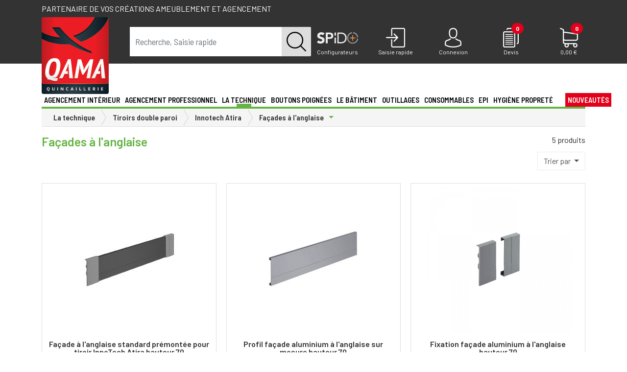

--- FILE ---
content_type: text/html; charset=utf-8
request_url: https://www.qama.fr/facades-a-l-anglaise-c79987
body_size: 404494
content:
<!DOCTYPE html>
<html lang="fr">
<head>
    <!-- Google Tag Manager -->
    <script>(function(w,d,s,l,i){w[l]=w[l]||[];w[l].push({'gtm.start':
                new Date().getTime(),event:'gtm.js'});var f=d.getElementsByTagName(s)[0],
            j=d.createElement(s),dl=l!='dataLayer'?'&l='+l:'';j.async=true;j.src=
            'https://www.googletagmanager.com/gtm.js?id='+i+dl;f.parentNode.insertBefore(j,f);
        })(window,document,'script','dataLayer','GTM-TWS53JL');</script>
    <!-- End Google Tag Manager -->
	<meta charset="utf-8">
	<meta name="theme-color" content="#333">
	<meta name="msapplication-navbutton-color" content="#333">

	<title>Façades à l'anglaise | Qama Quincaillerie</title>

    <meta property="og:title" content="Façades à l'anglaise | Qama Quincaillerie" />
	<meta property="og:url" content="http://www.qama.fr/facades-a-l-anglaise-c79987" />
	<meta property="og:type" content="website" />
	<meta property="og:image" content="/v2/qamafr/img/logo.png" />
	<meta property="og:description" content="" />

	<meta name="description" content="" />
	<meta name="viewport" content="width=device-width, initial-scale=1, user-scalable=yes">
	<meta name="google-site-verification" content="HayPx4re4KTVn3SsbK3U6jdns9XdW2NGAKB2bEpaFjw">	<meta name="facebook-domain-verification" content="9uwebakpdzpiocebspyhrvu3cq5z3j" />

	<link rel="shortcut icon" type="image/x-icon" href="/assets/inter/qamafr/favicon.ico">

	<link rel="stylesheet" href="/v2/bootstrap/css/bootstrap.min-4.3.0.css">

	<link href='/v2/bootstrap/css/style.css?v=1748337790' rel='stylesheet'/>
<link href='/v2/qamafr/css/style.css?v=1759413197' rel='stylesheet'/>

	<script src="/v2/bootstrap/js/jquery.min.js"></script>

<!--	<link rel="stylesheet" href="https://www.formusson.fr/rgpd/cookies.css">-->
	<!--<script type="text/javascript" src="https://www.formusson.fr/rgpd/jquery.ihavecookies.js"></script>
	<script type="text/javascript">

		$(document).ready(function() {
			$('body').ihavecookies();

			reloadCookies();

			$('#ihavecookiesBtn').on('click', function(){
				$('body').ihavecookies(options, 'reinit');
			});
		});

		function reloadCookies(){
			if ($.fn.ihavecookies.preference('marketing') === true) {
				marketingSendinblue();
				marketingFacebookHeader();
				marketingFacebookFooter();
				marketingLinkedin();
			}
		}
	</script>-->
	<script>
		//function marketingSendinblue(){
			(function(){window.sib={equeue:[],client_key:"7cn8ioy7eligt07700ixd"};var e={get:function(e,n){return window.sib[n]||function(){ var t = {}; t[n] = arguments; window.sib.equeue.push(t);}}};window.sendinblue=new Proxy(window.sib,e);var n=document.createElement("script");n.type="text/javascript",n.id="sendinblue-js",n.async=!0,n.src="https://sibautomation.com/sa.js?key="+window.sib.client_key;var i=document.getElementsByTagName("script")[0];i.parentNode.insertBefore(n,i),window.sendinblue.page()})();
					//}
		//function marketingFacebookHeader(){
			!function(f,b,e,v,n,t,s)
			{if(f.fbq)return;n=f.fbq=function(){n.callMethod?
				n.callMethod.apply(n,arguments):n.queue.push(arguments)};
				if(!f._fbq)f._fbq=n;n.push=n;n.loaded=!0;n.version='2.0';
				n.queue=[];t=b.createElement(e);t.async=!0;
				t.src=v;s=b.getElementsByTagName(e)[0];
				s.parentNode.insertBefore(t,s)}(window,document,'script',
					'https://connect.facebook.net/en_US/fbevents.js');
				fbq('init', '308119866439899');
				fbq('track', 'PageView');
			// }
			// function marketingLinkedin(){
				_linkedin_partner_id = "599140";
				window._linkedin_data_partner_ids = window._linkedin_data_partner_ids || [];
				window._linkedin_data_partner_ids.push(_linkedin_partner_id);

				(function(){var s = document.getElementsByTagName("script")[0];
					var b = document.createElement("script");
					b.type = "text/javascript";b.async = true;
					b.src = "https://snap.licdn.com/li.lms-analytics/insight.min.js";
					s.parentNode.insertBefore(b, s);})();
				// }
			</script>


							<script>
					function cgAsyncInit() {
											CG('init');
							}

			(function (d, s, id) {
				if (d.getElementById(id)) return;
				var t = d.getElementsByTagName(s)[0];
				var cgs = d.createElement(s);
				cgs.id = id;
				cgs.src = 'https://t.carts.guru/bundle.js?sid=ae4c3958-7197-4d55-bbbc-126e88305d53';
				t.parentNode.insertBefore(cgs, t);
				cgs.onload = cgAsyncInit;
			}(document, 'script', 'cg-bundle'));
		</script>
	
	<!-- Matomo -->
<script>
  var _paq = window._paq = window._paq || [];
  /* tracker methods like "setCustomDimension" should be called before "trackPageView" */
  _paq.push(['trackPageView']);
  _paq.push(['enableLinkTracking']);
  (function() {
    var u="https://dompro.matomo.cloud/";
    _paq.push(['setTrackerUrl', u+'matomo.php']);
    _paq.push(['setSiteId', '3']);
    var d=document, g=d.createElement('script'), s=d.getElementsByTagName('script')[0];
    g.async=true; g.src='//cdn.matomo.cloud/dompro.matomo.cloud/matomo.js'; s.parentNode.insertBefore(g,s);
  })();
</script>
<!-- End Matomo Code -->


	<!--<script src="bootstrap/js/ie-emulation-modes-warning.js"></script>-->
	<!--[if lt IE 9]>
	<script src="bootstrap/js/ie8-responsive-file-warning.js"></script>
<![endif]-->
</head>
<body><!-- Google Tag Manager (noscript) -->
<noscript><iframe src="https://www.googletagmanager.com/ns.html?id=GTM-TWS53JL"
                  height="0" width="0" style="display:none;visibility:hidden"></iframe></noscript>
<!-- End Google Tag Manager (noscript) -->
		<div class="notification_hidden" id="notification_acc"></div>
	<div class="site_accroche bg_grey d-lg-block d-none d-print-none">
            <div class="h1_header container">Partenaire de vos créations ameublement et agencement</div>
    	</div>
	<header id="header" class="d-lg-block d-none bg_grey">
	<div class="container">
		<div class="row justify-content-between">
			<div class="col-2" id="header_logo">
				<a href="/"><img class="img-fluid" id="header_logo_img" src="/v2/qamafr/img/logo.png" alt="Qama quincaillerie"></a>
			</div>
			<div class="col-xl-4 col-lg-3 text-center" id="header_recherche" itemscope itemtype="https://schema.org/WebSite">
				<meta itemprop="url" content="https://www.qama.fr/"/>
				<form action="/recherche" method="GET" id="form_recherche" itemprop="potentialAction" itemscope itemtype="https://schema.org/SearchAction">
					<meta itemprop="target" content="https://www.qama.fr/recherche?term={term}"/>
					<div class="input-group mb-3">
						<input aria-label="term" type="text" id="input_form_recherche_txt" name="term" value="" class="form-control input_recherche_texte_off" placeholder="Recherche, Saisie rapide" autocomplete="off" required="required" itemprop="query-input"/>						<div class="input-group-append">
							<button class="btn form-submit" id="form_recherche_submit" tabindex="4" type="submit"><img src="/v2/qamafr/img/picto_search_black.png" alt="Ok"></button>
						</div>
					</div>
				</form>
			</div>
			<div class="col-xl-6 col-lg-7 align-self-end" id="header_menu_utilisateur">
				<div class="row justify-content-around">
					<a href="/spido" class="col utilisateur_picto">
						<img src="/v2/qamafr/img/picto_configurateurs.png" alt="Configurateurs">
						<span class="title">Configurateurs</span>
					</a>
					<div class="col utilisateur_picto" data-toggle="modal" data-target="#commande_rapide_modal">
						<img src="/v2/qamafr/img/picto_achat.png" alt="Achat rapide">
						<span class="title">Saisie rapide</span>
					</div>
										<a href="/mon-compte/connexion" class="col utilisateur_picto"  data-toggle="modal" data-target="#utilisateur_modal" aria-controls="header_utilisateur_modal" aria-expanded="false" aria-label="Connexion">
						<img src="/v2/qamafr/img/picto_compte_off.png" alt="Mon compte">
						<span class="title">Connexion</span>
					</a>
										<a href="/mon-devis" class="col utilisateur_picto">
						<div class="menu_devis">
							<img src="/v2/qamafr/img/picto_devis.png" alt="Devis">
							<span class="badge devis_nb">0</span>
						</div>
						<span class="title">Devis</span>
					</a>
					<a href="/mon-panier" class="col utilisateur_picto">
						<div class="menu_panier">
							<img src="/v2/qamafr/img/picto_panier.png" alt="Mon panier">
							<span class="badge panier_nb">0</span>
						</div>
						<span class="title" id="header_panier_price">0,00 €</span>
					</a>
				</div>
			</div>
		</div>
	</div>
</header>
<div class="zone_recherche">
	<div class="container">
		<div class="row">
			<div class="col-2 d-none d-lg-block"></div>
			<div class="col-lg-10 col-12">
				<div class="recherche_resultats" id="recherche_resultats">

				</div>
			</div>
		</div>
	</div>
</div>
<div id="bg_mask_menu"></div>
<div id="site_menu">
	<div class="container">
		<nav class="navbar navbar-expand-lg" id="mainmenu">
			<button class="navbar-toggler collapsed" id="btn_mobile_menu" type="button" data-toggle="collapse" data-target="#menu_principal_mobile" aria-controls="menu_principal_mobile" aria-expanded="false" aria-label="Toggle navigation">
				<i class="fas fa-bars"></i>
				<i class="fas fa-times"></i>
			</button>
			<a class="navbar-brand d-lg-none d-block" href="/"><img src="/v2/qamafr/img/logo_mobile.png" alt="Qama"></a>
			<button class="navbar-toggler input_recherche_texte_off" type="button"  data-toggle="modal" data-target="#recherche_modal" aria-controls="header_recherche_modal" aria-expanded="false" aria-label="Recherche">
				<img src="/v2/qamafr/img/picto_search.png" alt="Ok">
			</button>
           
						<button class="navbar-toggler" type="button" data-toggle="modal" data-target="#utilisateur_modal" aria-controls="header_utilisateur_modal" aria-expanded="false" aria-label="Connexion">
				<img src="/v2/qamafr/img/picto_compte_off.png" alt="Mon compte">
			</button>
						<a class="navbar-toggler" href="/mon-devis" target="_blank">
				<div class="menu_devis">
					<img src="/v2/qamafr/img/picto_devis.png" alt="Devis">
					<span class="badge devis_nb">0</span>
				</div>
			</a>
			<a class="navbar-toggler" href="/mon-panier">
				<div class="menu_panier">
					<img src="/v2/qamafr/img/picto_panier.png" alt="Mon panier">
					<span class="badge panier_nb">0</span>
				</div>
			</a>
			<div class="collapse navbar-collapse d-lg-inline-block d-none" id="menu_principal">
				<ul class="navbar-nav mr-auto">
										<li class="nav-item dropdown nav_item-univers " id="sous_menu_10858" style="width:8.33%">
							<a href="/agencement-interieur-c10858" class="nav-link align-middle nav_link-univers dropdown-toggle" role="button" data-toggle="dropdown" id="menu_1" role="button">Agencement intérieur</a>
							<div class="row sous_menu">
								<ul class="col-3 sous_menu-1 dropdown-menu2"><li class="d-lg-none d-inline-block menu_retour_mobile">‹ Agencement intérieur</li><li class="d-lg-none d-inline-block"><a href="agencement-interieur-c10858">› Voir les produits</a></li><li class="new_univers color_10858 ">
    <a class="dropdown-toggle"  href="/nouveautes-f10858" id="sous_menu_10858">Découvrir nos nouveautés</a>
        <div class="row sous_menu-3 dropdown-menu2">
        </div>
</li><li class="dropdown"><a class="dropdown-toggle"  href="/cuisine-c24231" id="sous_menu_24231">Cuisine</a><ul class="sous_menu-2 dropdown-menu2"><li class="d-lg-none d-inline-block menu_retour_mobile">‹ Cuisine</li><li class="d-lg-none d-inline-block"><a href="cuisine-c24231">› Voir les produits</a></li><li class="dropdown"><span class="dropdown-toggle d-flex justify-content-between"><a class=""  href="/amenagement-cuisine-aluminium-c84627" id="sous_menu_84627">Aménagement cuisine Aluminium</a></span><div class="row sous_menu-3 dropdown-menu2"><div class="col-12 d-lg-none d-inline-block menu_retour_mobile">‹ Aménagement cuisine Aluminium</div><div class="col-12 d-lg-none d-inline-block float-left"><a href="amenagement-cuisine-aluminium-c84627">› Voir les produits</a></div><div class="col-md-6 col-12 float-left"><ul class="list-unstyled"><li><a href="/cadre-aluminium-c84630" id="sous_menu_84630">Cadre aluminium</a></li></ul></div></div></li><li class="dropdown"><span class="dropdown-toggle d-flex justify-content-between"><a class=""  href="/equipement-de-meubles-c24236" id="sous_menu_24236">Equipement de meubles</a></span><div class="row sous_menu-3 dropdown-menu2"><div class="col-12 d-lg-none d-inline-block menu_retour_mobile">‹ Equipement de meubles</div><div class="col-12 d-lg-none d-inline-block float-left"><a href="equipement-de-meubles-c24236">› Voir les produits</a></div><div class="col-md-6 col-12 float-left"><ul class="list-unstyled"><li><a href="/armoire-coulissante-c24237" id="sous_menu_24237">Armoire coulissante</a></li><li><a href="/cadre-median-c25242" id="sous_menu_25242">Cadre médian</a></li><li><a href="/accessoires-fil-c24271" id="sous_menu_24271">Accessoires fil</a></li><li><a href="/combine-coulissant-c24243" id="sous_menu_24243">Combiné coulissant</a></li><li><a href="/combine-sous-evier-c80100" id="sous_menu_80100">Combiné sous évier</a></li><li><a href="/combine-de-150-c24246" id="sous_menu_24246">Combiné de 150</a></li><li><a href="/ferrure-escamotable-c24252" id="sous_menu_24252">Ferrure escamotable</a></li><li><a href="/ferrure-dangle-c24253" id="sous_menu_24253">Ferrure d'angle</a></li><li><a href="/ferrure-relevable-c24255" id="sous_menu_24255">Ferrure relevable</a></li><li><a href="/panier-coulissant-c27756" id="sous_menu_27756">Panier coulissant</a></li><li><a href="/porte-torchons-c24262" id="sous_menu_24262">Porte torchons</a></li><li><a href="/tourniquet-c24270" id="sous_menu_24270">Tourniquet</a></li></ul></div></div></li><li class="dropdown"><span class="dropdown-toggle d-flex justify-content-between"><a class=""  href="/equipement-de-tiroirs-c24238" id="sous_menu_24238">Equipement de tiroirs</a></span><div class="row sous_menu-3 dropdown-menu2"><div class="col-12 d-lg-none d-inline-block menu_retour_mobile">‹ Equipement de tiroirs</div><div class="col-12 d-lg-none d-inline-block float-left"><a href="equipement-de-tiroirs-c24238">› Voir les produits</a></div><div class="col-md-6 col-12 float-left"><ul class="list-unstyled"><li><a href="/ouvertures-assitees-pour-tiroir-c82049" id="sous_menu_82049">Ouvertures assistées pour tiroir</a></li><li><a href="/amenagement-de-tiroir-bois-c82048" id="sous_menu_82048">Aménagement de tiroir en bois</a></li><li><a href="/amenagements-de-tiroirs-c24239" id="sous_menu_24239">Aménagements de tiroirs</a></li><li><a href="/amenagements-orgatray-c75424" id="sous_menu_75424">Aménagements OrgaTray</a></li><li><a href="/orgastore-c75423" id="sous_menu_75423">Aménagements Orgastore</a></li><li><a href="/tapis-anti-derapants-c24269" id="sous_menu_24269">Tapis anti-dérapants</a></li></ul></div></div></li><li class="dropdown"><span class="dropdown-toggle d-flex justify-content-between"><a class=""  href="/equipement-de-plan-de-travail-c24244" id="sous_menu_24244">Equipement de plan de travail</a></span><div class="row sous_menu-3 dropdown-menu2"><div class="col-12 d-lg-none d-inline-block menu_retour_mobile">‹ Equipement de plan de travail</div><div class="col-12 d-lg-none d-inline-block float-left"><a href="equipement-de-plan-de-travail-c24244">› Voir les produits</a></div><div class="col-md-6 col-12 float-left"><ul class="list-unstyled"><li><a href="/billots-et-repose-plats-c24241" id="sous_menu_24241">Billots et repose plats</a></li><li><a href="/joints-de-plan-de-travail-c24235" id="sous_menu_24235">Joints de plan de travail</a></li><li><a href="/grilles-de-securite-c24259" id="sous_menu_24259">Grilles de sécurité</a></li></ul></div></div></li><li class="dropdown"><span class="dropdown-toggle d-flex justify-content-between"><a class=""  href="/equipement-bar-c24234" id="sous_menu_24234">Equipement Bar</a></span><div class="row sous_menu-3 dropdown-menu2"><div class="col-12 d-lg-none d-inline-block menu_retour_mobile">‹ Equipement Bar</div><div class="col-12 d-lg-none d-inline-block float-left"><a href="equipement-bar-c24234">› Voir les produits</a></div><div class="col-md-6 col-12 float-left"><ul class="list-unstyled"><li><a href="/console-de-bar-c24245" id="sous_menu_24245">Console de bar</a></li><li><a href="/ratelier-a-verres-c24233" id="sous_menu_24233">Ratelier à verres</a></li><li><a href="/support-baldaquin-c27759" id="sous_menu_27759">Support baldaquin</a></li></ul></div></div></li><li class="dropdown"><span class="dropdown-toggle d-flex justify-content-between"><a class=""  href="/eviers-et-robinetterie-c27749" id="sous_menu_27749">Eviers et robinetterie</a></span><div class="row sous_menu-3 dropdown-menu2"><div class="col-12 d-lg-none d-inline-block menu_retour_mobile">‹ Eviers et robinetterie</div><div class="col-12 d-lg-none d-inline-block float-left"><a href="eviers-et-robinetterie-c27749">› Voir les produits</a></div><div class="col-md-6 col-12 float-left"><ul class="list-unstyled"><li><a href="/mineral-composite-c27752" id="sous_menu_27752">Minéral composite</a></li><li><a href="/inox-c27750" id="sous_menu_27750">Inox</a></li><li><a href="/robinetterie-c24265" id="sous_menu_24265">Robinetterie</a></li><li><a href="/accessoires-c27751" id="sous_menu_27751">Accessoires</a></li></ul></div></div></li><li class="dropdown"><span class="dropdown-toggle d-flex justify-content-between"><a class=""  href="/credences-c27764" id="sous_menu_27764">Crédences</a></span><div class="row sous_menu-3 dropdown-menu2"><div class="col-12 d-lg-none d-inline-block menu_retour_mobile">‹ Crédences</div><div class="col-12 d-lg-none d-inline-block float-left"><a href="credences-c27764">› Voir les produits</a></div><div class="col-md-6 col-12 float-left"><ul class="list-unstyled"><li><a href="/gamme-skyline-c80040" id="sous_menu_80040">Gamme Skyline</a></li><li><a href="/gamme-aura-c80177" id="sous_menu_80177">Gamme Aura</a></li><li><a href="/gamme-hang-c84647" id="sous_menu_84647">Gamme Hang</a></li><li><a href="/gamme-linero-mosaiq-c75545" id="sous_menu_75545">Gamme Linero MosaiQ</a></li><li><a href="/gamme-pin-c80185" id="sous_menu_80185">Gamme PIN</a></li><li><a href="/gamme-chrome-c27767" id="sous_menu_27767">Gamme Chromé</a></li><li><a href="/gamme-chrome-satine-c27768" id="sous_menu_27768">Gamme Chromé satiné</a></li><li><a href="/profils-muraux-c27769" id="sous_menu_27769">Profils muraux</a></li><li><a href="/fonds-de-hottes-c24254" id="sous_menu_24254">Fonds de hottes</a></li></ul></div></div></li><li class="dropdown"><span class="dropdown-toggle d-flex justify-content-between"><a class=""  href="/poubelles-c25243" id="sous_menu_25243">Poubelles</a></span><div class="row sous_menu-3 dropdown-menu2"><div class="col-12 d-lg-none d-inline-block menu_retour_mobile">‹ Poubelles</div><div class="col-12 d-lg-none d-inline-block float-left"><a href="poubelles-c25243">› Voir les produits</a></div><div class="col-md-6 col-12 float-left"><ul class="list-unstyled"><li><a href="/coulissante-c25247" id="sous_menu_25247">Coulissante</a></li><li><a href="/pivotante-c25246" id="sous_menu_25246">Pivotante</a></li><li><a href="/pour-tiroir-c25251" id="sous_menu_25251">Pour tiroir</a></li><li><a href="/plan-de-travail-c25249" id="sous_menu_25249">Plan de travail</a></li><li><a href="/sur-pied-c25244" id="sous_menu_25244">Sur pied</a></li><li><a href="/poubelle-hettich-c24263" id="sous_menu_24263">Poubelle Hettich</a></li><li><a href="/seaux-et-accessoires-c25250" id="sous_menu_25250">Seaux et accessoires</a></li></ul></div></div></li><li class="dropdown"><span class="dropdown-toggle d-flex justify-content-between"><a class=""  href="/rideaux-c27761" id="sous_menu_27761">Rideaux</a></span><div class="row sous_menu-3 dropdown-menu2"><div class="col-12 d-lg-none d-inline-block menu_retour_mobile">‹ Rideaux</div><div class="col-12 d-lg-none d-inline-block float-left"><a href="rideaux-c27761">› Voir les produits</a></div><div class="col-md-6 col-12 float-left"><ul class="list-unstyled"><li><a href="/rideau-a-cassette-c27762" id="sous_menu_27762">Rideau à cassette</a></li><li><a href="/rideau-avec-caisson-c84290" id="sous_menu_84290">Rideau avec caisson</a></li><li><a href="/rideau-a-lames-c24267" id="sous_menu_24267">Rideau à lames</a></li></ul></div></div></li><li class="dropdown"><span class="dropdown-toggle d-flex justify-content-between"><a class=""  href="/accessoires-c80159" id="sous_menu_80159">Accessoires</a></span><div class="row sous_menu-3 dropdown-menu2"><div class="col-12 d-lg-none d-inline-block menu_retour_mobile">‹ Accessoires</div><div class="col-12 d-lg-none d-inline-block float-left"><a href="accessoires-c80159">› Voir les produits</a></div><div class="col-md-6 col-12 float-left"><ul class="list-unstyled"><li><a href="/accessoires-de-rangement-c80162" id="sous_menu_80162">Accessoires de rangement</a></li><li><a href="/plinthe-c84624" id="sous_menu_84624">Plinthe</a></li><li><a href="/accessoires-electromenager-c80160" id="sous_menu_80160">Accessoires électroménager</a></li></ul></div></div></li><li class="dropdown"><span class="dropdown-toggle d-flex justify-content-between"><a class=""  href="/ventilation-c27765" id="sous_menu_27765">Ventilation</a></span><div class="row sous_menu-3 dropdown-menu2"><div class="col-12 d-lg-none d-inline-block menu_retour_mobile">‹ Ventilation</div><div class="col-12 d-lg-none d-inline-block float-left"><a href="ventilation-c27765">› Voir les produits</a></div><div class="col-md-6 col-12 float-left"><ul class="list-unstyled"><li><a href="/gaine-et-ventilation-c24256" id="sous_menu_24256">Gaine et ventilation</a></li><li><a href="/grille-daeration-c24258" id="sous_menu_24258">Grille d'aération</a></li><li><a href="/hottes-c24803" id="sous_menu_24803">Hottes</a></li><li><a href="/hottes-accessoires-c24811" id="sous_menu_24811">Hottes (accessoires)</a></li></ul></div></div></li></ul></li><li class="dropdown"><a class="dropdown-toggle"  href="/dressing-placards-c24211" id="sous_menu_24211">Dressing / placards</a><ul class="sous_menu-2 dropdown-menu2"><li class="d-lg-none d-inline-block menu_retour_mobile">‹ Dressing / placards</li><li class="d-lg-none d-inline-block"><a href="dressing-placards-c24211">› Voir les produits</a></li><li class="dropdown"><span class="dropdown-toggle d-flex justify-content-between"><a class=""  href="/profils-placards-c27772" id="sous_menu_27772">Profils placards</a></span><div class="row sous_menu-3 dropdown-menu2"><div class="col-12 d-lg-none d-inline-block menu_retour_mobile">‹ Profils placards</div><div class="col-12 d-lg-none d-inline-block float-left"><a href="profils-placards-c27772">› Voir les produits</a></div><div class="col-md-6 col-12 float-left"><ul class="list-unstyled"><li><a href="/ferrure-placard-esprit-c84591" id="sous_menu_84591">Ferrure placard Esprit</a></li><li><a href="/ferrure-placard-proline-c84588" id="sous_menu_84588">Ferrure placard Pro'Line</a></li><li><a href="/rails-et-accessoires-pour-pivotant-c84121" id="sous_menu_84121">Rails et accessoires pour pivotant</a></li><li><a href="/ferrures-placard-carreline-elegance-decoline-p30-c84594" id="sous_menu_84594">Ferrures placard Carreline, Elégance, Déco/Line, P30</a></li><li><a href="/profils-poignee-c27774" id="sous_menu_27774">Profils poignée</a></li><li><a href="/rails-et-accessoires-c24226" id="sous_menu_24226">Rails et accessoires pour coulissant</a></li><li><a href="/pose-en-sous-pente-c27775" id="sous_menu_27775">Pose en sous pente</a></li><li><a href="/profils-tablette-c24227" id="sous_menu_24227">Profils tablette</a></li></ul></div></div></li><li class="dropdown"><span class="dropdown-toggle d-flex justify-content-between"><a class=""  href="/penderies-c24219" id="sous_menu_24219">Penderies</a></span><div class="row sous_menu-3 dropdown-menu2"><div class="col-12 d-lg-none d-inline-block menu_retour_mobile">‹ Penderies</div><div class="col-12 d-lg-none d-inline-block float-left"><a href="penderies-c24219">› Voir les produits</a></div><div class="col-md-6 col-12 float-left"><ul class="list-unstyled"><li><a href="/elevateurs-penderie-c24220" id="sous_menu_24220">Elévateurs penderie</a></li><li><a href="/porte-cintres-c84585" id="sous_menu_84585">Porte cintres</a></li><li><a href="/tubes-et-supports-penderie-c24229" id="sous_menu_24229">Tubes et supports penderie</a></li></ul></div></div></li><li class="dropdown"><span class="dropdown-toggle d-flex justify-content-between"><a class=""  href="/rangements-c24212" id="sous_menu_24212">Rangements</a></span><div class="row sous_menu-3 dropdown-menu2"><div class="col-12 d-lg-none d-inline-block menu_retour_mobile">‹ Rangements</div><div class="col-12 d-lg-none d-inline-block float-left"><a href="rangements-c24212">› Voir les produits</a></div><div class="col-md-6 col-12 float-left"><ul class="list-unstyled"><li><a href="/collection-armadio-c80158" id="sous_menu_80158">Collection Armadio</a></li><li><a href="/gamme-execessories---night-collection-c84141" id="sous_menu_84141">Gamme Excessories - Night Collection</a></li><li><a href="/collection-dressing-anthracite-c84284" id="sous_menu_84284">Collection dressing anthracite</a></li><li><a href="/gamme-dressing-elite-c24221" id="sous_menu_24221">Gamme dressing elite</a></li><li><a href="/amenagement-de-tiroir-c24216" id="sous_menu_24216">Aménagement de tiroir</a></li><li><a href="/porte-pantalons-ou-jupes-c24225" id="sous_menu_24225">Porte pantalons ou jupes</a></li><li><a href="/porte-cravates-ou-ceintures-c24224" id="sous_menu_24224">Porte cravates ou ceintures</a></li><li><a href="/range-chaussures-c24228" id="sous_menu_24228">Range chaussures</a></li><li><a href="/divers-c24215" id="sous_menu_24215">Divers</a></li></ul></div></div></li><li class="dropdown"><span class="dropdown-toggle d-flex justify-content-between"><a class=""  href="/ferrures-de-lits-c24217" id="sous_menu_24217">Ferrures de lits</a></span><div class="row sous_menu-3 dropdown-menu2"><div class="col-12 d-lg-none d-inline-block menu_retour_mobile">‹ Ferrures de lits</div><div class="col-12 d-lg-none d-inline-block float-left"><a href="ferrures-de-lits-c24217">› Voir les produits</a></div><div class="col-md-6 col-12 float-left"><ul class="list-unstyled"><li><a href="/lits-abattants-et-sommiers-c24222" id="sous_menu_24222">Lits abattants & sommiers</a></li><li><a href="/cremailleres-et-verins-de-lit-c24218" id="sous_menu_24218">Crémaillères et vérins de lit</a></li></ul></div></div></li></ul></li><li class="dropdown"><a class="dropdown-toggle"  href="/caissons-a-plat-c82020" id="sous_menu_82020">Caissons à plat</a><ul class="sous_menu-2 dropdown-menu2"><li class="d-lg-none d-inline-block menu_retour_mobile">‹ Caissons à plat</li><li class="d-lg-none d-inline-block"><a href="caissons-a-plat-c82020">› Voir les produits</a></li><li><a href="/caisson-bas-c82023">Caisson bas</a></li><li><a href="/armoire-c82022">Armoire</a></li><li><a href="/caisson-haut-c82024">Caisson haut</a></li></ul></li><li class="dropdown"><a class="dropdown-toggle"  href="/salle-de-bains-c24272" id="sous_menu_24272">Salle de bains</a><ul class="sous_menu-2 dropdown-menu2"><li class="d-lg-none d-inline-block menu_retour_mobile">‹ Salle de bains</li><li class="d-lg-none d-inline-block"><a href="salle-de-bains-c24272">› Voir les produits</a></li><li class="dropdown"><span class="dropdown-toggle d-flex justify-content-between"><a class=""  href="/ligne-daccessoires-c24276" id="sous_menu_24276">Lignes d'accessoires</a></span><div class="row sous_menu-3 dropdown-menu2"><div class="col-12 d-lg-none d-inline-block menu_retour_mobile">‹ Lignes d'accessoires</div><div class="col-12 d-lg-none d-inline-block float-left"><a href="ligne-daccessoires-c24276">› Voir les produits</a></div><div class="col-md-6 col-12 float-left"><ul class="list-unstyled"><li><a href="/ligne-skyline-c80041" id="sous_menu_80041">Ligne Skyline</a></li><li><a href="/ligne-onyx-c84293" id="sous_menu_84293">Ligne Onyx</a></li><li><a href="/ligne-cara-c24278" id="sous_menu_24278">Ligne Cara</a></li><li><a href="/ligne-black-c84234" id="sous_menu_84234">Ligne Black</a></li><li><a href="/ligne-ambio-c80141" id="sous_menu_80141">Ligne Ambio</a></li><li><a href="/ligne-edera-c24282" id="sous_menu_24282">Ligne Edera</a></li><li><a href="/ligne-valeria-c24277" id="sous_menu_24277">Ligne Valeria</a></li><li><a href="/ligne-zobal-c24294" id="sous_menu_24294">Ligne Zobal</a></li><li><a href="/gamme-nylon-c27743" id="sous_menu_27743">Ligne Nylon</a></li></ul></div></div></li><li class="dropdown"><span class="dropdown-toggle d-flex justify-content-between"><a class=""  href="/rangements-c24288" id="sous_menu_24288">Rangements</a></span><div class="row sous_menu-3 dropdown-menu2"><div class="col-12 d-lg-none d-inline-block menu_retour_mobile">‹ Rangements</div><div class="col-12 d-lg-none d-inline-block float-left"><a href="rangements-c24288">› Voir les produits</a></div><div class="col-md-6 col-12 float-left"><ul class="list-unstyled"><li><a href="/poubelles-de-salle-de-bain-c24295" id="sous_menu_24295">Poubelles de salle de bain</a></li><li><a href="/porte-serviettes-c24292" id="sous_menu_24292">Porte serviettes</a></li><li><a href="/corbeilles-dangle-c24291" id="sous_menu_24291">Corbeilles de douche</a></li><li><a href="/corbeilles-a-linge-c24290" id="sous_menu_24290">Corbeilles à linge</a></li><li><a href="/etageres-c24293" id="sous_menu_24293">Etagères</a></li><li><a href="/range-produits-cosmetiques-c27753" id="sous_menu_27753">Range produits cosmétiques</a></li></ul></div></div></li><li><a href="/eclairage-c27754">Eclairage</a></li><li class="dropdown"><span class="dropdown-toggle d-flex justify-content-between"><a class=""  href="/miroirs-c24286" id="sous_menu_24286">Miroirs</a></span><div class="row sous_menu-3 dropdown-menu2"><div class="col-12 d-lg-none d-inline-block menu_retour_mobile">‹ Miroirs</div><div class="col-12 d-lg-none d-inline-block float-left"><a href="miroirs-c24286">› Voir les produits</a></div><div class="col-md-6 col-12 float-left"><ul class="list-unstyled"><li><a href="/miroirs-c24297" id="sous_menu_24297">Miroirs</a></li><li><a href="/charnieres-pour-miroir-c24287" id="sous_menu_24287">Charnières pour miroir</a></li></ul></div></div></li><li class="dropdown"><span class="dropdown-toggle d-flex justify-content-between"><a class=""  href="/cabine-de-douche-c24273" id="sous_menu_24273">Cabine de douche</a></span><div class="row sous_menu-3 dropdown-menu2"><div class="col-12 d-lg-none d-inline-block menu_retour_mobile">‹ Cabine de douche</div><div class="col-12 d-lg-none d-inline-block float-left"><a href="cabine-de-douche-c24273">› Voir les produits</a></div><div class="col-md-6 col-12 float-left"><ul class="list-unstyled"><li><a href="/raidisseur-de-cabine-de-douche-c84582" id="sous_menu_84582">Raidisseur de cabine de douche</a></li><li><a href="/charnieres-cabine-de-douche-c24285" id="sous_menu_24285">Charnières cabine de douche</a></li><li><a href="/accessoires-parois-de-douche-c24275" id="sous_menu_24275">Accessoires parois de douche</a></li><li><a href="/joints-detancheite-c24300" id="sous_menu_24300">Joints d'étanchéité</a></li></ul></div></div></li><li class="dropdown"><span class="dropdown-toggle d-flex justify-content-between"><a class=""  href="/divers-c24283" id="sous_menu_24283">Divers</a></span><div class="row sous_menu-3 dropdown-menu2"><div class="col-12 d-lg-none d-inline-block menu_retour_mobile">‹ Divers</div><div class="col-12 d-lg-none d-inline-block float-left"><a href="divers-c24283">› Voir les produits</a></div><div class="col-md-6 col-12 float-left"><ul class="list-unstyled"><li><a href="/supports-divers-c84350" id="sous_menu_84350">Supports divers</a></li><li><a href="/distributeurs-de-savon-c84347" id="sous_menu_84347">Distributeurs de savon</a></li><li><a href="/seche-cheveux-c24302" id="sous_menu_24302">Sèche cheveux</a></li><li><a href="/amenagement-pour-pmr-c24284" id="sous_menu_24284">Aménagement pour p.m.r</a></li><li><a href="/extracteurs-c24301" id="sous_menu_24301">Extracteurs</a></li></ul></div></div></li></ul></li><li class="dropdown"><a class="dropdown-toggle"  href="/decoration-interieure-c24523" id="sous_menu_24523">Decoration interieure</a><ul class="sous_menu-2 dropdown-menu2"><li class="d-lg-none d-inline-block menu_retour_mobile">‹ Decoration interieure</li><li class="d-lg-none d-inline-block"><a href="decoration-interieure-c24523">› Voir les produits</a></li><li class="dropdown"><span class="dropdown-toggle d-flex justify-content-between"><a class=""  href="/decoration-murale-c85591" id="sous_menu_85591">Décoration murale</a></span><div class="row sous_menu-3 dropdown-menu2"><div class="col-12 d-lg-none d-inline-block menu_retour_mobile">‹ Décoration murale</div><div class="col-12 d-lg-none d-inline-block float-left"><a href="decoration-murale-c85591">› Voir les produits</a></div><div class="col-md-6 col-12 float-left"><ul class="list-unstyled"><li><a href="/panneau-block-art-c85594" id="sous_menu_85594">Panneau Block Art</a></li></ul></div></div></li><li class="dropdown"><span class="dropdown-toggle d-flex justify-content-between"><a class=""  href="/module-etagere-c85576" id="sous_menu_85576">Module étagère</a></span><div class="row sous_menu-3 dropdown-menu2"><div class="col-12 d-lg-none d-inline-block menu_retour_mobile">‹ Module étagère</div><div class="col-12 d-lg-none d-inline-block float-left"><a href="module-etagere-c85576">› Voir les produits</a></div><div class="col-md-6 col-12 float-left"><ul class="list-unstyled"><li><a href="/gamme-cadro-c85609" id="sous_menu_85609">Gamme Cadro</a></li><li><a href="/gamme-airgo-c85585" id="sous_menu_85585">Gamme Airgo</a></li><li><a href="/gamme-youk-c85579" id="sous_menu_85579">Gamme Youk</a></li></ul></div></div></li><li class="dropdown"><span class="dropdown-toggle d-flex justify-content-between"><a class=""  href="/verriere-dinterieur-c84251" id="sous_menu_84251">Verrières d'intérieur</a></span><div class="row sous_menu-3 dropdown-menu2"><div class="col-12 d-lg-none d-inline-block menu_retour_mobile">‹ Verrières d'intérieur</div><div class="col-12 d-lg-none d-inline-block float-left"><a href="verriere-dinterieur-c84251">› Voir les produits</a></div><div class="col-md-6 col-12 float-left"><ul class="list-unstyled"><li><a href="/verriere-cloison-c84257" id="sous_menu_84257">Verrière cloison</a></li><li><a href="/verriere-decorative-c84254" id="sous_menu_84254">Verrière décorative</a></li></ul></div></div></li><li class="dropdown"><span class="dropdown-toggle d-flex justify-content-between"><a class=""  href="/chants-c24524" id="sous_menu_24524">Chants</a></span><div class="row sous_menu-3 dropdown-menu2"><div class="col-12 d-lg-none d-inline-block menu_retour_mobile">‹ Chants</div><div class="col-12 d-lg-none d-inline-block float-left"><a href="chants-c24524">› Voir les produits</a></div><div class="col-md-6 col-12 float-left"><ul class="list-unstyled"><li><a href="/plaqueuses-de-chants-c84579" id="sous_menu_84579">Plaqueuses de chants</a></li><li><a href="/chants-abs-c24539" id="sous_menu_24539">Chants abs</a></li><li><a href="/chants-pvc-c24538" id="sous_menu_24538">Chants pvc</a></li><li><a href="/chants-melamines-c24537" id="sous_menu_24537">Chants mélaminés</a></li></ul></div></div></li><li class="dropdown"><span class="dropdown-toggle d-flex justify-content-between"><a class=""  href="/profils-et-bordures-c24532" id="sous_menu_24532">Profils et bordures</a></span><div class="row sous_menu-3 dropdown-menu2"><div class="col-12 d-lg-none d-inline-block menu_retour_mobile">‹ Profils et bordures</div><div class="col-12 d-lg-none d-inline-block float-left"><a href="profils-et-bordures-c24532">› Voir les produits</a></div><div class="col-md-6 col-12 float-left"><ul class="list-unstyled"><li><a href="/profils-pour-panneaux-c24533" id="sous_menu_24533">Profils pour panneaux</a></li><li><a href="/profils-dhabillage-c24534" id="sous_menu_24534">Profils d'habillage</a></li></ul></div></div></li><li class="dropdown"><span class="dropdown-toggle d-flex justify-content-between"><a class=""  href="/accessoires-escaliers-c24526" id="sous_menu_24526">Accessoires escaliers</a></span><div class="row sous_menu-3 dropdown-menu2"><div class="col-12 d-lg-none d-inline-block menu_retour_mobile">‹ Accessoires escaliers</div><div class="col-12 d-lg-none d-inline-block float-left"><a href="accessoires-escaliers-c24526">› Voir les produits</a></div><div class="col-md-6 col-12 float-left"><ul class="list-unstyled"><li><a href="/boules-de-rampe-descalier-c24527" id="sous_menu_24527">Boules de rampe d'escalier</a></li><li><a href="/rampes-descalier-en-corde-c24528" id="sous_menu_24528">Support de rampe</a></li></ul></div></div></li><li class="dropdown"><span class="dropdown-toggle d-flex justify-content-between"><a class=""  href="/divers-c24529" id="sous_menu_24529">Divers</a></span><div class="row sous_menu-3 dropdown-menu2"><div class="col-12 d-lg-none d-inline-block menu_retour_mobile">‹ Divers</div><div class="col-12 d-lg-none d-inline-block float-left"><a href="divers-c24529">› Voir les produits</a></div><div class="col-md-6 col-12 float-left"><ul class="list-unstyled"><li><a href="/module-etagere-scilm-c84122" id="sous_menu_84122">Module étagère alu</a></li><li><a href="/metal-deploye-c24531" id="sous_menu_24531">Métal déployé</a></li><li><a href="/tringle-a-tableaux-c24530" id="sous_menu_24530">Cimaise </a></li><li><a href="/divers-decoration-c24541" id="sous_menu_24541">Cannage</a></li></ul></div></div></li></ul></li><li class="dropdown"><a class="dropdown-toggle"  href="/eclairage-c24177" id="sous_menu_24177">Éclairage</a><ul class="sous_menu-2 dropdown-menu2"><li class="d-lg-none d-inline-block menu_retour_mobile">‹ Éclairage</li><li class="d-lg-none d-inline-block"><a href="eclairage-c24177">› Voir les produits</a></li><li><a href="/-c0"></a></li><li class="dropdown"><span class="dropdown-toggle d-flex justify-content-between"><a class=""  href="/eclairage-led-c24178" id="sous_menu_24178">Eclairage led</a></span><div class="row sous_menu-3 dropdown-menu2"><div class="col-12 d-lg-none d-inline-block menu_retour_mobile">‹ Eclairage led</div><div class="col-12 d-lg-none d-inline-block float-left"><a href="eclairage-led-c24178">› Voir les produits</a></div><div class="col-md-6 col-12 float-left"><ul class="list-unstyled"><li><a href="/bandes-leds-12v-c84438" id="sous_menu_84438">Bandes leds 12V</a></li><li><a href="/spots-a-leds-c24182" id="sous_menu_24182">Spots leds 12V</a></li><li><a href="/reglettes-leds-12v-c84606" id="sous_menu_84606">Profils leds 12V</a></li><li><a href="/credences-lumineuses-c75429" id="sous_menu_75429">Crédences lumineuses</a></li><li><a href="/bandes-leds-24v-c84435" id="sous_menu_84435">Bandes leds 24V</a></li><li><a href="/spots-leds-24v-c85655" id="sous_menu_85655">Spots LEDS 24V</a></li><li><a href="/reglettes-a-leds-c24180" id="sous_menu_24180">Profils LEDS 24V</a></li><li><a href="/kits-spots-a-leds-c24181" id="sous_menu_24181">Kits spots à leds</a></li><li><a href="/gamme-lite-track-c85612" id="sous_menu_85612">Gamme Lite Track</a></li><li><a href="/reglettes-leds-220v-c84609" id="sous_menu_84609">Réglettes leds 220V</a></li><li><a href="/spots-leds-220v-c84600" id="sous_menu_84600">Spots leds 220V</a></li><li><a href="/profils-pour-bande-led-c75440" id="sous_menu_75440">Profils pour bandes leds</a></li><li><a href="/spots-leds-350ma-c84603" id="sous_menu_84603">Spots leds 350mA</a></li></ul></div></div></li><li class="dropdown"><span class="dropdown-toggle d-flex justify-content-between"><a class=""  href="/spots-divers-c24190" id="sous_menu_24190">Spots divers</a></span><div class="row sous_menu-3 dropdown-menu2"><div class="col-12 d-lg-none d-inline-block menu_retour_mobile">‹ Spots divers</div><div class="col-12 d-lg-none d-inline-block float-left"><a href="spots-divers-c24190">› Voir les produits</a></div><div class="col-md-6 col-12 float-left"><ul class="list-unstyled"><li><a href="/spots-de-plafond-c75437" id="sous_menu_75437">Spots de plafond</a></li><li><a href="/spots-sur-tige-c24192" id="sous_menu_24192">Spots sur tige</a></li><li><a href="/spots-de-salle-de-bain-c24191" id="sous_menu_24191">Spots de salle de bain</a></li></ul></div></div></li><li class="dropdown"><span class="dropdown-toggle d-flex justify-content-between"><a class=""  href="/alimentation-et-lampe-c24195" id="sous_menu_24195">Alimentation et lampe</a></span><div class="row sous_menu-3 dropdown-menu2"><div class="col-12 d-lg-none d-inline-block menu_retour_mobile">‹ Alimentation et lampe</div><div class="col-12 d-lg-none d-inline-block float-left"><a href="alimentation-et-lampe-c24195">› Voir les produits</a></div><div class="col-md-6 col-12 float-left"><ul class="list-unstyled"><li><a href="/interrupteurs-et-variateurs-12v-c84621" id="sous_menu_84621">Interrupteurs et variateurs 12V</a></li><li><a href="/alimentation-c24196" id="sous_menu_24196">Alimentation 12V</a></li><li><a href="/interrupteurs-et-variateurs-24v-c84653" id="sous_menu_84653">Interrupteurs et variateurs 24V </a></li><li><a href="/alimentation-24v-c84612" id="sous_menu_84612">Alimentation 24V</a></li><li><a href="/accessoires-declairage-c24198" id="sous_menu_24198">Câbles et rallonges</a></li><li><a href="/divers-eclairage-c24200" id="sous_menu_24200">Interrupteurs et variateurs</a></li><li><a href="/alimentation-350ma-c84615" id="sous_menu_84615">Alimentation 350mA</a></li><li><a href="/tubes-et-ampoules-c24199" id="sous_menu_24199">Tubes et ampoules</a></li></ul></div></div></li></ul></li><li class="dropdown"><a class="dropdown-toggle"  href="/hifi-multimedia-c24201" id="sous_menu_24201">Prises-Hifi-multimédia</a><ul class="sous_menu-2 dropdown-menu2"><li class="d-lg-none d-inline-block menu_retour_mobile">‹ Prises-Hifi-multimédia</li><li class="d-lg-none d-inline-block"><a href="hifi-multimedia-c24201">› Voir les produits</a></li><li class="dropdown"><span class="dropdown-toggle d-flex justify-content-between"><a class=""  href="/prises-et-chargeurs-sans-fil-c85649" id="sous_menu_85649">Prises et chargeurs sans fil</a></span><div class="row sous_menu-3 dropdown-menu2"><div class="col-12 d-lg-none d-inline-block menu_retour_mobile">‹ Prises et chargeurs sans fil</div><div class="col-12 d-lg-none d-inline-block float-left"><a href="prises-et-chargeurs-sans-fil-c85649">› Voir les produits</a></div><div class="col-md-6 col-12 float-left"><ul class="list-unstyled"><li><a href="/multiprises-c24197" id="sous_menu_24197">Blocs prises escamotables & encastrés</a></li><li><a href="/chargeur-a-induction-c84650" id="sous_menu_84650">Solutions de recharge intégrées</a></li></ul></div></div></li><li class="dropdown"><span class="dropdown-toggle d-flex justify-content-between"><a class=""  href="/rangements-c24209" id="sous_menu_24209">Rangements</a></span><div class="row sous_menu-3 dropdown-menu2"><div class="col-12 d-lg-none d-inline-block menu_retour_mobile">‹ Rangements</div><div class="col-12 d-lg-none d-inline-block float-left"><a href="rangements-c24209">› Voir les produits</a></div><div class="col-md-6 col-12 float-left"><ul class="list-unstyled"><li><a href="/range-dvd-cd-c24210" id="sous_menu_24210">Ranges DVD - CD</a></li></ul></div></div></li><li class="dropdown"><span class="dropdown-toggle d-flex justify-content-between"><a class=""  href="/supports-c24202" id="sous_menu_24202">Supports</a></span><div class="row sous_menu-3 dropdown-menu2"><div class="col-12 d-lg-none d-inline-block menu_retour_mobile">‹ Supports</div><div class="col-12 d-lg-none d-inline-block float-left"><a href="supports-c24202">› Voir les produits</a></div><div class="col-md-6 col-12 float-left"><ul class="list-unstyled"><li><a href="/support-ecran-plat-c24204" id="sous_menu_24204">Supports écrans plats</a></li><li><a href="/support-pour-unite-centrale-c24203" id="sous_menu_24203">Support pour unité centrale</a></li><li><a href="/plateaux-televiseurs-c24207" id="sous_menu_24207">Plateaux téléviseurs</a></li><li><a href="/tournettes-a-billes-c24208" id="sous_menu_24208">Tournettes à billes</a></li><li><a href="/elevateurs-ecrans-plats-c24205" id="sous_menu_24205">Élévateurs écrans plats</a></li><li><a href="/support-pour-ecran-informatique-c80182" id="sous_menu_80182">Supports pour écrans informatiques</a></li><li><a href="/support-video-projecteur-c80181" id="sous_menu_80181">Supports vidéo-projecteurs</a></li></ul></div></div></li></ul></li></ul>							</div>
						</li>
											<li class="nav-item dropdown nav_item-univers " id="sous_menu_10861" style="width:8.33%">
							<a href="/agencement-professionnel-c10861" class="nav-link align-middle nav_link-univers dropdown-toggle" role="button" data-toggle="dropdown" id="menu_2" role="button">Agencement professionnel</a>
							<div class="row sous_menu">
								<ul class="col-3 sous_menu-1 dropdown-menu2"><li class="d-lg-none d-inline-block menu_retour_mobile">‹ Agencement professionnel</li><li class="d-lg-none d-inline-block"><a href="agencement-professionnel-c10861">› Voir les produits</a></li><li class="new_univers color_10861 ">
    <a class="dropdown-toggle"  href="/nouveautes-f10861" id="sous_menu_10861">Découvrir nos nouveautés</a>
        <div class="row sous_menu-3 dropdown-menu2">
        </div>
</li><li class="dropdown"><a class="dropdown-toggle"  href="/accessibilite-c80186" id="sous_menu_80186">Accessibilité</a><ul class="sous_menu-2 dropdown-menu2"><li class="d-lg-none d-inline-block menu_retour_mobile">‹ Accessibilité</li><li class="d-lg-none d-inline-block"><a href="accessibilite-c80186">› Voir les produits</a></li><li class="dropdown"><span class="dropdown-toggle d-flex justify-content-between"><a class=""  href="/mecanismes-electriques-c80193" id="sous_menu_80193">Mécanismes pour meubles à hauteur variable</a></span><div class="row sous_menu-3 dropdown-menu2"><div class="col-12 d-lg-none d-inline-block menu_retour_mobile">‹ Mécanismes pour meubles à hauteur variable</div><div class="col-12 d-lg-none d-inline-block float-left"><a href="mecanismes-electriques-c80193">› Voir les produits</a></div><div class="col-md-6 col-12 float-left"><ul class="list-unstyled"><li><a href="/meubles-a-hauteur-variable-c80187" id="sous_menu_80187">Mécanismes pour meubles bas à hauteur variable</a></li><li><a href="/mecanismes-manuels-c81957" id="sous_menu_81957">Mécanismes pour meubles hauts à hauteur variable</a></li><li><a href="/accessoires-c80195" id="sous_menu_80195">Robinetterie et vidage</a></li><li><a href="/pietements-motorises-c80188" id="sous_menu_80188">Piètements motorisés</a></li></ul></div></div></li><li class="dropdown"><span class="dropdown-toggle d-flex justify-content-between"><a class=""  href="/hygiene-c80194" id="sous_menu_80194">Hygiène</a></span><div class="row sous_menu-3 dropdown-menu2"><div class="col-12 d-lg-none d-inline-block menu_retour_mobile">‹ Hygiène</div><div class="col-12 d-lg-none d-inline-block float-left"><a href="hygiene-c80194">› Voir les produits</a></div><div class="col-md-6 col-12 float-left"><ul class="list-unstyled"><li><a href="/accessoires-divers-c80191" id="sous_menu_80191">Accessoires  d'hygiène</a></li><li><a href="/sieges-de-douche-c80189" id="sous_menu_80189">Sièges de douche</a></li><li><a href="/barres-dappui-c80190" id="sous_menu_80190">Barres d'appui</a></li></ul></div></div></li><li class="dropdown"><span class="dropdown-toggle d-flex justify-content-between"><a class=""  href="/garnitures-de-porte-c80192" id="sous_menu_80192">Garnitures de porte</a></span><div class="row sous_menu-3 dropdown-menu2"><div class="col-12 d-lg-none d-inline-block menu_retour_mobile">‹ Garnitures de porte</div><div class="col-12 d-lg-none d-inline-block float-left"><a href="garnitures-de-porte-c80192">› Voir les produits</a></div><div class="col-md-6 col-12 float-left"><ul class="list-unstyled"><li><a href="/bequilles-et-rosaces-c80196" id="sous_menu_80196">Béquilles longues et rosaces</a></li></ul></div></div></li></ul></li><li class="dropdown"><a class="dropdown-toggle"  href="/magasin-c24542" id="sous_menu_24542">Magasin</a><ul class="sous_menu-2 dropdown-menu2"><li class="d-lg-none d-inline-block menu_retour_mobile">‹ Magasin</li><li class="d-lg-none d-inline-block"><a href="magasin-c24542">› Voir les produits</a></li><li><a href="/eclairage-magasin-c85652">Eclairage magasin</a></li><li class="dropdown"><span class="dropdown-toggle d-flex justify-content-between"><a class=""  href="/gamme-pharmacie-c84411" id="sous_menu_84411">Gamme pharmacie</a></span><div class="row sous_menu-3 dropdown-menu2"><div class="col-12 d-lg-none d-inline-block menu_retour_mobile">‹ Gamme pharmacie</div><div class="col-12 d-lg-none d-inline-block float-left"><a href="gamme-pharmacie-c84411">› Voir les produits</a></div><div class="col-md-6 col-12 float-left"><ul class="list-unstyled"><li><a href="/gondoles-a-pharmacie-c84417" id="sous_menu_84417">Gondoles à pharmacie</a></li><li><a href="/colonnes-a-pharmacie-c84414" id="sous_menu_84414">Colonnes à pharmacie</a></li></ul></div></div></li><li class="dropdown"><span class="dropdown-toggle d-flex justify-content-between"><a class=""  href="/signaletique-c84420" id="sous_menu_84420">Signalétique</a></span><div class="row sous_menu-3 dropdown-menu2"><div class="col-12 d-lg-none d-inline-block menu_retour_mobile">‹ Signalétique</div><div class="col-12 d-lg-none d-inline-block float-left"><a href="signaletique-c84420">› Voir les produits</a></div><div class="col-md-6 col-12 float-left"><ul class="list-unstyled"><li><a href="/porte-affiches-et-cables-c84423" id="sous_menu_84423">Porte affiches et câbles</a></li><li><a href="/plaques-murales-c84426" id="sous_menu_84426">Plaques murales</a></li><li><a href="/potelets-et-cordons-c84429" id="sous_menu_84429">Potelets et cordons</a></li></ul></div></div></li><li class="dropdown"><span class="dropdown-toggle d-flex justify-content-between"><a class=""  href="/gamme-sofadi-c24545" id="sous_menu_24545">Gamme sofadi</a></span><div class="row sous_menu-3 dropdown-menu2"><div class="col-12 d-lg-none d-inline-block menu_retour_mobile">‹ Gamme sofadi</div><div class="col-12 d-lg-none d-inline-block float-left"><a href="gamme-sofadi-c24545">› Voir les produits</a></div><div class="col-md-6 col-12 float-left"><ul class="list-unstyled"><li><a href="/lumine-c84219" id="sous_menu_84219">Lumine - Crémaillères électrifiées d'habillage mural et consoles</a></li><li><a href="/panneautage-mural-c84405" id="sous_menu_84405">Panneautage mural Wall Deco</a></li><li><a href="/swift-c80073" id="sous_menu_80073">Wall Shop2 & Swift - Crémaillères d'habillage mural et consoles</a></li><li><a href="/cremailleres-dhabillage-c84384" id="sous_menu_84384">Wall Shop - Crémaillères d'habillage mural pas de 37mm</a></li><li><a href="/cremailleres-aluminium-c24550" id="sous_menu_24550">Crémaillères aluminium pas de 37mm</a></li><li><a href="/consoles-c84387" id="sous_menu_84387">Consoles et accessoires pas de 37mm</a></li><li><a href="/cremailleres-a-perforation-large-c84396" id="sous_menu_84396">Crémaillères alu à perforation large et consoles</a></li><li><a href="/cremailleres-a-perforation-etroite-c84399" id="sous_menu_84399">Crémaillères alu et consoles pas de 50mm</a></li><li><a href="/loft-1-c24548" id="sous_menu_24548">Loft 1 - Profil horizontal, insert et consoles</a></li><li><a href="/loft-2-c24547" id="sous_menu_24547">Loft 2 - Crémaillères et consoles</a></li><li><a href="/dot-1-c24546" id="sous_menu_24546">Dot 1 - Insert et consoles</a></li><li><a href="/dot2-c24549" id="sous_menu_24549">Dot 2 - Crémaillères et consoles</a></li></ul></div></div></li><li class="dropdown"><span class="dropdown-toggle d-flex justify-content-between"><a class=""  href="/console-et-cremaillere-c24551" id="sous_menu_24551">Consoles et crémaillères</a></span><div class="row sous_menu-3 dropdown-menu2"><div class="col-12 d-lg-none d-inline-block menu_retour_mobile">‹ Consoles et crémaillères</div><div class="col-12 d-lg-none d-inline-block float-left"><a href="console-et-cremaillere-c24551">› Voir les produits</a></div><div class="col-md-6 col-12 float-left"><ul class="list-unstyled"><li><a href="/skyline-c80042" id="sous_menu_80042">Skyline</a></li><li><a href="/cremailleres-pas-de-50-c24568" id="sous_menu_24568">Crémaillères pas de 50</a></li><li><a href="/cremailleres-pas-de-32-c24552" id="sous_menu_24552">Crémaillères pas de 32</a></li></ul></div></div></li><li class="dropdown"><span class="dropdown-toggle d-flex justify-content-between"><a class=""  href="/douilles-murales-et-acc-c24556" id="sous_menu_24556">Inserts et profils muraux</a></span><div class="row sous_menu-3 dropdown-menu2"><div class="col-12 d-lg-none d-inline-block menu_retour_mobile">‹ Inserts et profils muraux</div><div class="col-12 d-lg-none d-inline-block float-left"><a href="douilles-murales-et-acc-c24556">› Voir les produits</a></div><div class="col-md-6 col-12 float-left"><ul class="list-unstyled"><li><a href="/equipement-mural-sur-insert-c84408" id="sous_menu_84408">Equipement mural sur insert</a></li><li><a href="/pin-c84269" id="sous_menu_84269">PIN</a></li><li><a href="/profil-dagencement-ellipse-c85597" id="sous_menu_85597">Profil d'agencement Ellipse</a></li><li><a href="/ligne-zobal-c84281" id="sous_menu_84281"> Ligne Zobal</a></li><li><a href="/profil-mural-trapeze-c79979" id="sous_menu_79979">Profil mural trapèze et accessoires</a></li><li><a href="/profil-dagencement-stiliphos-c84375" id="sous_menu_84375">Profil d'agencement STILIPHOS</a></li></ul></div></div></li><li class="dropdown"><span class="dropdown-toggle d-flex justify-content-between"><a class=""  href="/gamme-pour-le-verre-c24543" id="sous_menu_24543">Vitrines</a></span><div class="row sous_menu-3 dropdown-menu2"><div class="col-12 d-lg-none d-inline-block menu_retour_mobile">‹ Vitrines</div><div class="col-12 d-lg-none d-inline-block float-left"><a href="gamme-pour-le-verre-c24543">› Voir les produits</a></div><div class="col-md-6 col-12 float-left"><ul class="list-unstyled"><li><a href="/vitrines-c84642" id="sous_menu_84642">Vitrines</a></li><li><a href="/ferrures-coulissantes-de-vitrine-c75398" id="sous_menu_75398">Gamme vitrines Vitris</a></li><li><a href="/vitrine-daffichage-c81972" id="sous_menu_81972">Vitrines d'affichage et tableaux</a></li><li><a href="/ferrure-coulissantes-de-vitrine-c84639" id="sous_menu_84639">Ferrure Coulissantes de vitrine</a></li><li><a href="/vitrines-c24557" id="sous_menu_24557">Gamme vitrines Sofadi</a></li><li><a href="/charnieres-et-pivot-porte-verre-c24558" id="sous_menu_24558">Serrures, charnières et pivots porte verre</a></li></ul></div></div></li><li class="dropdown"><span class="dropdown-toggle d-flex justify-content-between"><a class=""  href="/gamme-optique-c74005" id="sous_menu_74005">Gamme Optique</a></span><div class="row sous_menu-3 dropdown-menu2"><div class="col-12 d-lg-none d-inline-block menu_retour_mobile">‹ Gamme Optique</div><div class="col-12 d-lg-none d-inline-block float-left"><a href="gamme-optique-c74005">› Voir les produits</a></div><div class="col-md-6 col-12 float-left"><ul class="list-unstyled"><li><a href="/colonne-porte-lunettes-c74008" id="sous_menu_74008">Colonnes porte lunettes</a></li><li><a href="/gamme-optique-c74006" id="sous_menu_74006">Supports de lunettes</a></li><li><a href="/colonne-porte-lunettes-c74007" id="sous_menu_74007">Divers lunettes</a></li></ul></div></div></li><li class="dropdown"><span class="dropdown-toggle d-flex justify-content-between"><a class=""  href="/autres-c24553" id="sous_menu_24553">Autres</a></span><div class="row sous_menu-3 dropdown-menu2"><div class="col-12 d-lg-none d-inline-block menu_retour_mobile">‹ Autres</div><div class="col-12 d-lg-none d-inline-block float-left"><a href="autres-c24553">› Voir les produits</a></div><div class="col-md-6 col-12 float-left"><ul class="list-unstyled"><li><a href="/vestiaires-casiers-c84432" id="sous_menu_84432">Serrures de vestiaires / casiers</a></li><li><a href="/repose-valise-c84678" id="sous_menu_84678">Repose valise</a></li><li><a href="/amenagement-pour-cabine-c24544" id="sous_menu_24544">Aménagement pour cabines</a></li><li><a href="/coffre-forts-c24563" id="sous_menu_24563">Coffres forts</a></li><li><a href="/entretoise-pour-comptoir-verre-c24554" id="sous_menu_24554">Entretoises pour comptoirs verre</a></li><li><a href="/echelles-de-bibliotheques-c24564" id="sous_menu_24564">Echelles de bibliothèques</a></li><li><a href="/tiroirs-caisse-et-trieurs-c24560" id="sous_menu_24560">Tiroirs caisses et trieurs</a></li><li><a href="/rampe-et-garde-corps-c24565" id="sous_menu_24565">Rampes et garde corps</a></li><li><a href="/porte-etiquettes-c24561" id="sous_menu_24561">Porte étiquettes</a></li><li><a href="/poignees-de-porte-de-magasin-c24566" id="sous_menu_24566">Poignées de porte de magasin</a></li></ul></div></div></li></ul></li><li class="dropdown"><a class="dropdown-toggle"  href="/barfroid-c24722" id="sous_menu_24722">Bar/froid</a><ul class="sous_menu-2 dropdown-menu2"><li class="d-lg-none d-inline-block menu_retour_mobile">‹ Bar/froid</li><li class="d-lg-none d-inline-block"><a href="barfroid-c24722">› Voir les produits</a></li><li class="dropdown"><span class="dropdown-toggle d-flex justify-content-between"><a class=""  href="/meuble-de-bar-c24723" id="sous_menu_24723">Aménagement de meuble</a></span><div class="row sous_menu-3 dropdown-menu2"><div class="col-12 d-lg-none d-inline-block menu_retour_mobile">‹ Aménagement de meuble</div><div class="col-12 d-lg-none d-inline-block float-left"><a href="meuble-de-bar-c24723">› Voir les produits</a></div><div class="col-md-6 col-12 float-left"><ul class="list-unstyled"><li><a href="/plonges-inox-c84552" id="sous_menu_84552">Plonges inox</a></li><li><a href="/clayettes-c24726" id="sous_menu_24726">Clayettes</a></li><li><a href="/accessoires-c84555" id="sous_menu_84555">Accessoires</a></li><li><a href="/charnieres-et-loqueteaux-c24724" id="sous_menu_24724">Charnières et loqueteaux</a></li><li><a href="/portillons-c24725" id="sous_menu_24725">Portillons</a></li><li><a href="/tiroirs-inox-c24727" id="sous_menu_24727">Tiroirs inox</a></li></ul></div></div></li><li class="dropdown"><span class="dropdown-toggle d-flex justify-content-between"><a class=""  href="/comptoir-de-bar-c24728" id="sous_menu_24728">Aménagement de comptoir</a></span><div class="row sous_menu-3 dropdown-menu2"><div class="col-12 d-lg-none d-inline-block menu_retour_mobile">‹ Aménagement de comptoir</div><div class="col-12 d-lg-none d-inline-block float-left"><a href="comptoir-de-bar-c24728">› Voir les produits</a></div><div class="col-md-6 col-12 float-left"><ul class="list-unstyled"><li><a href="/bar-dappui-de-bar-c24730" id="sous_menu_24730">Barres d'appui de bar</a></li><li><a href="/plonges-inox-c24729" id="sous_menu_24729">Plonges inox</a></li><li><a href="/galeries-c24734" id="sous_menu_24734">Galeries</a></li><li><a href="/console-de-bar-c80161" id="sous_menu_80161">Console de bar</a></li><li><a href="/accessoires-c80176" id="sous_menu_80176">Accessoires</a></li></ul></div></div></li><li class="dropdown"><span class="dropdown-toggle d-flex justify-content-between"><a class=""  href="/ciel-de-bar-c24731" id="sous_menu_24731">Ciel de bar</a></span><div class="row sous_menu-3 dropdown-menu2"><div class="col-12 d-lg-none d-inline-block menu_retour_mobile">‹ Ciel de bar</div><div class="col-12 d-lg-none d-inline-block float-left"><a href="ciel-de-bar-c24731">› Voir les produits</a></div><div class="col-md-6 col-12 float-left"><ul class="list-unstyled"><li><a href="/entretoises-c24735" id="sous_menu_24735">Entretoises</a></li><li><a href="/rateliers-a-verre-c24732" id="sous_menu_24732">Râteliers à verre</a></li><li><a href="/colonnes-de-verrier-c24736" id="sous_menu_24736">Colonnes de verrier</a></li><li><a href="/suspentes-de-bar-c24733" id="sous_menu_24733">Suspentes de bar</a></li></ul></div></div></li><li class="dropdown"><span class="dropdown-toggle d-flex justify-content-between"><a class=""  href="/colonnes-et-chapelieres-c24737" id="sous_menu_24737">Colonnes et chapelieres</a></span><div class="row sous_menu-3 dropdown-menu2"><div class="col-12 d-lg-none d-inline-block menu_retour_mobile">‹ Colonnes et chapelieres</div><div class="col-12 d-lg-none d-inline-block float-left"><a href="colonnes-et-chapelieres-c24737">› Voir les produits</a></div><div class="col-md-6 col-12 float-left"><ul class="list-unstyled"><li><a href="/ligne-amethyste-c24738" id="sous_menu_24738">Ligne Amethyste</a></li></ul></div></div></li></ul></li><li class="dropdown"><a class="dropdown-toggle"  href="/bureau-c24664" id="sous_menu_24664">Bureau</a><ul class="sous_menu-2 dropdown-menu2"><li class="d-lg-none d-inline-block menu_retour_mobile">‹ Bureau</li><li class="d-lg-none d-inline-block"><a href="bureau-c24664">› Voir les produits</a></li><li class="dropdown"><span class="dropdown-toggle d-flex justify-content-between"><a class=""  href="/amenagement-de-caisson-c84148" id="sous_menu_84148">Aménagement de caisson</a></span><div class="row sous_menu-3 dropdown-menu2"><div class="col-12 d-lg-none d-inline-block menu_retour_mobile">‹ Aménagement de caisson</div><div class="col-12 d-lg-none d-inline-block float-left"><a href="amenagement-de-caisson-c84148">› Voir les produits</a></div><div class="col-md-6 col-12 float-left"><ul class="list-unstyled"><li><a href="/amenagment-de-caisson-c81969" id="sous_menu_81969">Kit aménagement de caisson</a></li></ul></div></div></li><li class="dropdown"><span class="dropdown-toggle d-flex justify-content-between"><a class=""  href="/amenagement-darmoire-c83269" id="sous_menu_83269">Aménagement d'armoire</a></span><div class="row sous_menu-3 dropdown-menu2"><div class="col-12 d-lg-none d-inline-block menu_retour_mobile">‹ Aménagement d'armoire</div><div class="col-12 d-lg-none d-inline-block float-left"><a href="amenagement-darmoire-c83269">› Voir les produits</a></div><div class="col-md-6 col-12 float-left"><ul class="list-unstyled"><li><a href="/tiroirs-darmoire-murale-c80017" id="sous_menu_80017">Tiroirs et étagères au détail</a></li><li><a href="/kit-tiroir-et-etagere-c84145" id="sous_menu_84145">Kit tiroir et étagère</a></li><li><a href="/big-orgtower-wood-c79965" id="sous_menu_79965">Systeme Big Org@Tower Wood</a></li><li><a href="/profils-de-dossiers-suspendus-c24670" id="sous_menu_24670">Profils de dossiers suspendus</a></li><li><a href="/cadres-de-dossiers-suspendus-c24671" id="sous_menu_24671">Cadres de dossiers suspendus</a></li></ul></div></div></li><li class="dropdown"><span class="dropdown-toggle d-flex justify-content-between"><a class=""  href="/amenagement-despace-c84192" id="sous_menu_84192">Aménagement d'espace</a></span><div class="row sous_menu-3 dropdown-menu2"><div class="col-12 d-lg-none d-inline-block menu_retour_mobile">‹ Aménagement d'espace</div><div class="col-12 d-lg-none d-inline-block float-left"><a href="amenagement-despace-c84192">› Voir les produits</a></div><div class="col-md-6 col-12 float-left"><ul class="list-unstyled"><li><a href="/panneaux-accoustiques-c84195" id="sous_menu_84195">Panneaux accoustiques</a></li></ul></div></div></li><li class="dropdown"><span class="dropdown-toggle d-flex justify-content-between"><a class=""  href="/dossiers-suspendus-c24669" id="sous_menu_24669">Dossiers suspendus</a></span><div class="row sous_menu-3 dropdown-menu2"><div class="col-12 d-lg-none d-inline-block menu_retour_mobile">‹ Dossiers suspendus</div><div class="col-12 d-lg-none d-inline-block float-left"><a href="dossiers-suspendus-c24669">› Voir les produits</a></div><div class="col-md-6 col-12 float-left"><ul class="list-unstyled"><li><a href="/cadres-de-dossiers-suspendus-c84546" id="sous_menu_84546">Cadres de dossiers suspendus</a></li><li><a href="/profils-de-dossiers-suspendus-c84549" id="sous_menu_84549">Profils de dossiers suspendus</a></li></ul></div></div></li><li class="dropdown"><span class="dropdown-toggle d-flex justify-content-between"><a class=""  href="/supports-informatiques-c24672" id="sous_menu_24672">Supports informatiques</a></span><div class="row sous_menu-3 dropdown-menu2"><div class="col-12 d-lg-none d-inline-block menu_retour_mobile">‹ Supports informatiques</div><div class="col-12 d-lg-none d-inline-block float-left"><a href="supports-informatiques-c24672">› Voir les produits</a></div><div class="col-md-6 col-12 float-left"><ul class="list-unstyled"><li><a href="/support-video-projecteur-c83262" id="sous_menu_83262">Support vidéo-projecteur</a></li><li><a href="/supports-claviers-informatiques-c24673" id="sous_menu_24673">Supports claviers informatiques</a></li><li><a href="/porte-ecrans-c24676" id="sous_menu_24676">Support écrans</a></li><li><a href="/support-pour-unite-centrale-c24677" id="sous_menu_24677">Support unité centrale</a></li></ul></div></div></li><li class="dropdown"><span class="dropdown-toggle d-flex justify-content-between"><a class=""  href="/rangements-c24667" id="sous_menu_24667">Rangements</a></span><div class="row sous_menu-3 dropdown-menu2"><div class="col-12 d-lg-none d-inline-block menu_retour_mobile">‹ Rangements</div><div class="col-12 d-lg-none d-inline-block float-left"><a href="rangements-c24667">› Voir les produits</a></div><div class="col-md-6 col-12 float-left"><ul class="list-unstyled"><li><a href="/systeme-orgawall-c84540" id="sous_menu_84540">Systeme Orgawall</a></li><li><a href="/amenagement-de-tiroir-c84154" id="sous_menu_84154">Aménagement de tiroir</a></li><li><a href="/fermeture-pour-tiroir-c84537" id="sous_menu_84537">Fermeture pour tiroir</a></li><li><a href="/caissons-de-bureau-c84516" id="sous_menu_84516">Caissons de bureau</a></li><li><a href="/tiroirs-darmoire-murale-c84531" id="sous_menu_84531">Tiroirs d'armoire murale</a></li><li><a href="/amenagement-de-caisson-c84534" id="sous_menu_84534">Aménagement d'armoire</a></li><li><a href="/amenagement-de-caisson-au-detail-c84525" id="sous_menu_84525">Aménagement de caisson au détail</a></li><li><a href="/plumiers-c24675" id="sous_menu_24675">Plumiers</a></li><li><a href="/systeme-big-orgtower-wood-c84543" id="sous_menu_84543">Systeme Big Org@tower Wood</a></li><li><a href="/tiroir-sous-bureau-c84151" id="sous_menu_84151">Tiroirs de bureau</a></li><li><a href="/tiroirs-plumiers-c84528" id="sous_menu_84528">Tiroirs plumiers</a></li><li><a href="/tiroirs-de-bureau-systema-top-2000-c73878" id="sous_menu_73878">Tiroirs de bureau SYSTEMA TOP 2000</a></li></ul></div></div></li><li class="dropdown"><span class="dropdown-toggle d-flex justify-content-between"><a class=""  href="/rideaux-c24681" id="sous_menu_24681">Rideaux</a></span><div class="row sous_menu-3 dropdown-menu2"><div class="col-12 d-lg-none d-inline-block menu_retour_mobile">‹ Rideaux</div><div class="col-12 d-lg-none d-inline-block float-left"><a href="rideaux-c24681">› Voir les produits</a></div><div class="col-md-6 col-12 float-left"><ul class="list-unstyled"><li><a href="/rideaux-de-bureau-c24682" id="sous_menu_24682">Rideaux de bureau</a></li></ul></div></div></li><li class="dropdown"><span class="dropdown-toggle d-flex justify-content-between"><a class=""  href="/pietements-de-bureau-c24665" id="sous_menu_24665">Piètements</a></span><div class="row sous_menu-3 dropdown-menu2"><div class="col-12 d-lg-none d-inline-block menu_retour_mobile">‹ Piètements</div><div class="col-12 d-lg-none d-inline-block float-left"><a href="pietements-de-bureau-c24665">› Voir les produits</a></div><div class="col-md-6 col-12 float-left"><ul class="list-unstyled"><li><a href="/pietements-rabattables-pliants-c83264" id="sous_menu_83264">Piètements rabattables / pliants</a></li><li><a href="/pietements-de-bureau-c83263" id="sous_menu_83263">Piètements de bureau</a></li><li><a href="/pieds-de-bureau-c83266" id="sous_menu_83266">Pieds de bureau</a></li><li><a href="/pietement-electriques-c83265" id="sous_menu_83265">Piètement électriques</a></li><li><a href="/chassis-de-bureau-c24666" id="sous_menu_24666">Chassis de bureau</a></li></ul></div></div></li><li class="dropdown"><span class="dropdown-toggle d-flex justify-content-between"><a class=""  href="/accessoires-c24678" id="sous_menu_24678">Accessoires</a></span><div class="row sous_menu-3 dropdown-menu2"><div class="col-12 d-lg-none d-inline-block menu_retour_mobile">‹ Accessoires</div><div class="col-12 d-lg-none d-inline-block float-left"><a href="accessoires-c24678">› Voir les produits</a></div><div class="col-md-6 col-12 float-left"><ul class="list-unstyled"><li><a href="/fermeture-c81968" id="sous_menu_81968">Fermeture</a></li><li><a href="/passe-cables-c24679" id="sous_menu_24679">Passe câbles</a></li><li><a href="/panneaux-accoustiques-c83268" id="sous_menu_83268">Divers bureau</a></li><li><a href="/multiprises-c24680" id="sous_menu_24680">Multiprises</a></li><li><a href="/divers-bureau-c24683" id="sous_menu_24683">Roulettes </a></li></ul></div></div></li></ul></li></ul>							</div>
						</li>
											<li class="nav-item dropdown nav_item-univers active" id="sous_menu_10859" style="width:8.33%">
							<a href="/la-technique-c10859" class="nav-link align-middle nav_link-univers dropdown-toggle" role="button" data-toggle="dropdown" id="menu_3" role="button">La technique</a>
							<div class="row sous_menu">
								<ul class="col-3 sous_menu-1 dropdown-menu2"><li class="d-lg-none d-inline-block menu_retour_mobile">‹ La technique</li><li class="d-lg-none d-inline-block"><a href="la-technique-c10859">› Voir les produits</a></li><li class="new_univers color_10859 ">
    <a class="dropdown-toggle"  href="/nouveautes-f10859" id="sous_menu_10859">Découvrir nos nouveautés</a>
        <div class="row sous_menu-3 dropdown-menu2">
        </div>
</li><li class="dropdown"><a class="dropdown-toggle"  href="/tiroir-double-paroi-c24472" id="sous_menu_24472">Tiroirs double paroi</a><ul class="sous_menu-2 dropdown-menu2"><li class="d-lg-none d-inline-block menu_retour_mobile">‹ Tiroirs double paroi</li><li class="d-lg-none d-inline-block"><a href="tiroir-double-paroi-c24472">› Voir les produits</a></li><li class="dropdown"><span class="dropdown-toggle d-flex justify-content-between"><a class=""  href="/avantech-c84160" id="sous_menu_84160">AvanTech YOU</a><span title="Visionnez nos vidéos" class="js-categories_video" data-videos="383|394" style="cursor:pointer"><i class="fab fa-youtube text-danger"></i></span></span><div class="row sous_menu-3 dropdown-menu2"><div class="col-12 d-lg-none d-inline-block menu_retour_mobile">‹ AvanTech YOU</div><div class="col-12 d-lg-none d-inline-block float-left"><a href="avantech-c84160">› Voir les produits</a></div><div class="col-md-6 col-12 float-left"><ul class="list-unstyled"><li><a href="/kit-avantech-you-inlay-c84263" id="sous_menu_84263">Kit AvanTech YOU Inlay</a></li><li><a href="/kits-avantech-you-c84163" id="sous_menu_84163">Kits Avantech You</a></li><li><a href="/coulisses-avantech-you-c84166" id="sous_menu_84166">Coulisses Actro You</a></li><li><a href="/coulisses-quadro-you-c84169" id="sous_menu_84169">Coulisses Quadro You</a></li><li><a href="/facades-a-langlaise-c84172" id="sous_menu_84172">Façades à l'anglaise</a></li><li><a href="/dos-metal-c84175" id="sous_menu_84175">Dos métal</a></li><li><a href="/ramasse-couverts-c84178" id="sous_menu_84178">Ramasse couverts</a></li><li><a href="/gabarits-et-cadreuses-c84181" id="sous_menu_84181">Gabarits et cadreuses</a></li><li><a href="/accesooires-c84184" id="sous_menu_84184">Accessoires</a></li></ul></div></div></li><li class="dropdown"><span class="dropdown-toggle d-flex justify-content-between"><a class=""  href="/double-paroi-arcitech-c24473" id="sous_menu_24473">Arcitech</a><span title="Visionnez nos vidéos" class="js-categories_video" data-videos="397|393" style="cursor:pointer"><i class="fab fa-youtube text-danger"></i></span></span><div class="row sous_menu-3 dropdown-menu2"><div class="col-12 d-lg-none d-inline-block menu_retour_mobile">‹ Arcitech</div><div class="col-12 d-lg-none d-inline-block float-left"><a href="double-paroi-arcitech-c24473">› Voir les produits</a></div><div class="col-md-6 col-12 float-left"><ul class="list-unstyled"><li><a href="/tiroir-en-kit-c24474" id="sous_menu_24474">Kits pour dos bois</a></li><li><a href="/tiroir-en-kit-bleu-c80122" id="sous_menu_80122">Kits pour dos métal</a></li><li><a href="/facades-a-l-anglaise-c24476" id="sous_menu_24476">Façades à l'anglaise</a></li><li><a href="/paroi-arriere-arcitech-c80123" id="sous_menu_80123">Dos métal</a></li><li><a href="/coulisse-actro-c24475" id="sous_menu_24475">Coulisse Actro</a></li><li><a href="/accessoires-c24480" id="sous_menu_24480">Accessoires</a></li><li><a href="/ramasse-couverts-c24477" id="sous_menu_24477">Ramasse couverts</a></li><li><a href="/gabarits-et-cadreuses-c24478" id="sous_menu_24478">Gabarits et cadreuses</a></li></ul></div></div></li><li class="dropdown"><span class="dropdown-toggle d-flex justify-content-between"><a class=""  href="/double-paroi-innotech-atira-c79972" id="sous_menu_79972">Innotech Atira</a><span title="Visionnez nos vidéos" class="js-categories_video" data-videos="396|395" style="cursor:pointer"><i class="fab fa-youtube text-danger"></i></span></span><div class="row sous_menu-3 dropdown-menu2"><div class="col-12 d-lg-none d-inline-block menu_retour_mobile">‹ Innotech Atira</div><div class="col-12 d-lg-none d-inline-block float-left"><a href="double-paroi-innotech-atira-c79972">› Voir les produits</a></div><div class="col-md-6 col-12 float-left"><ul class="list-unstyled"><li><a href="/tiroir-monte-standard-c80029" id="sous_menu_80029">Tiroir monté standard</a></li><li><a href="/tiroir-en-kit-c79973" id="sous_menu_79973">Kits pour dos bois</a></li><li><a href="/tiroir-en-kit-bleu-c80120" id="sous_menu_80120">Kits pour dos métal</a></li><li><a href="/profil-seul-rouge-c80126" id="sous_menu_80126">Profil seul</a></li><li><a href="/facades-a-l-anglaise-c79987" id="sous_menu_79987">Façades à l'anglaise</a></li><li><a href="/accessoires-c81967" id="sous_menu_81967">Accessoires</a></li><li><a href="/paroi-arriere-innotech-atira-c79980" id="sous_menu_79980">Dos métal</a></li><li><a href="/coulisses-quadro-c79974" id="sous_menu_79974">Coulisses Quadro</a></li><li><a href="/tiroir-casseroles-designside-c79976" id="sous_menu_79976">Tiroir casseroles DesignSide</a></li><li><a href="/tiroir-a-casseroles-avec-topside-c79975" id="sous_menu_79975">Tiroir casseroles TopSide</a></li><li><a href="/habillages-lateraux-innotech-atira-c80023" id="sous_menu_80023">Gabarits et cadreuses</a></li></ul></div></div></li><li class="dropdown"><span class="dropdown-toggle d-flex justify-content-between"><a class=""  href="/double-paroi-innotech-c24481" id="sous_menu_24481">Innotech</a></span><div class="row sous_menu-3 dropdown-menu2"><div class="col-12 d-lg-none d-inline-block menu_retour_mobile">‹ Innotech</div><div class="col-12 d-lg-none d-inline-block float-left"><a href="double-paroi-innotech-c24481">› Voir les produits</a></div><div class="col-md-6 col-12 float-left"><ul class="list-unstyled"><li><a href="/innotech-profils-c24484" id="sous_menu_24484">Profils InnoTech</a></li><li><a href="/innotech-coulisses-quadro-c24485" id="sous_menu_24485">Coulisses Quadro V6</a></li></ul></div></div></li><li class="dropdown"><span class="dropdown-toggle d-flex justify-content-between"><a class=""  href="/double-paroi-harn-c24489" id="sous_menu_24489">Triomax</a></span><div class="row sous_menu-3 dropdown-menu2"><div class="col-12 d-lg-none d-inline-block menu_retour_mobile">‹ Triomax</div><div class="col-12 d-lg-none d-inline-block float-left"><a href="double-paroi-harn-c24489">› Voir les produits</a></div><div class="col-md-6 col-12 float-left"><ul class="list-unstyled"><li><a href="/triomax-cote-de-tiroir-double-paroi-c24490" id="sous_menu_24490">Côté de tiroir double paroi</a></li></ul></div></div></li></ul></li><li class="dropdown"><a class="dropdown-toggle"  href="/coulissants-de-tiroir-c81977" id="sous_menu_81977">Coulissants de tiroir</a><ul class="sous_menu-2 dropdown-menu2"><li class="d-lg-none d-inline-block menu_retour_mobile">‹ Coulissants de tiroir</li><li class="d-lg-none d-inline-block"><a href="coulissants-de-tiroir-c81977">› Voir les produits</a></li><li class="dropdown"><span class="dropdown-toggle d-flex justify-content-between"><a class=""  href="/coulissants-de-tiroirs-c24859" id="sous_menu_24859">Coulissants de tiroirs</a></span><div class="row sous_menu-3 dropdown-menu2"><div class="col-12 d-lg-none d-inline-block menu_retour_mobile">‹ Coulissants de tiroirs</div><div class="col-12 d-lg-none d-inline-block float-left"><a href="coulissants-de-tiroirs-c24859">› Voir les produits</a></div><div class="col-md-6 col-12 float-left"><ul class="list-unstyled"><li><a href="/cote-de-tiroir-simple-paroi-c24865" id="sous_menu_24865">Côté de tiroir simple paroi</a></li><li><a href="/coulisses-tiroir-bois-quadro-c24860" id="sous_menu_24860">Coulisses tiroir bois</a></li><li><a href="/coulisses-invisibles-c24861" id="sous_menu_24861">Coulisses invisibles</a></li><li><a href="/coulisses-a-billes-c24862" id="sous_menu_24862">Coulisses à billes</a></li><li><a href="/coulisses-a-galets-c24864" id="sous_menu_24864">Coulisses à galets</a></li><li><a href="/coulisses-de-tables-c24863" id="sous_menu_24863">Coulisses de tables</a></li><li><a href="/amortisseurs-de-tiroir-c24866" id="sous_menu_24866">Amortisseurs de tiroir</a></li><li><a href="/gabarit-c80018" id="sous_menu_80018">Gabarit</a></li></ul></div></div></li></ul></li><li class="dropdown"><a class="dropdown-toggle"  href="/ferrures-de-meubles-c24359" id="sous_menu_24359">Ferrures de meubles</a><ul class="sous_menu-2 dropdown-menu2"><li class="d-lg-none d-inline-block menu_retour_mobile">‹ Ferrures de meubles</li><li class="d-lg-none d-inline-block"><a href="ferrures-de-meubles-c24359">› Voir les produits</a></li><li class="dropdown"><span class="dropdown-toggle d-flex justify-content-between"><a class=""  href="/ferrure-verticale-bois-ou-verre-c84299" id="sous_menu_84299">Ferrure verticale bois ou verre</a></span><div class="row sous_menu-3 dropdown-menu2"><div class="col-12 d-lg-none d-inline-block menu_retour_mobile">‹ Ferrure verticale bois ou verre</div><div class="col-12 d-lg-none d-inline-block float-left"><a href="ferrure-verticale-bois-ou-verre-c84299">› Voir les produits</a></div><div class="col-md-6 col-12 float-left"><ul class="list-unstyled"><li><a href="/ferrure-libra-c84302" id="sous_menu_84302">Ferrure Libra</a></li><li><a href="/ferrure-mover-c84305" id="sous_menu_84305">Ferrure Mover </a></li><li><a href="/ferrure-verticomono-c84311" id="sous_menu_84311">Ferrure VerticoMono</a></li><li><a href="/ferrure-verticosynchro-c84308" id="sous_menu_84308">Ferrure VerticoSynchro</a></li></ul></div></div></li><li class="dropdown"><span class="dropdown-toggle d-flex justify-content-between"><a class=""  href="/ferrure-pour-porte-verre-c24360" id="sous_menu_24360">Ferrure pour porte verre</a></span><div class="row sous_menu-3 dropdown-menu2"><div class="col-12 d-lg-none d-inline-block menu_retour_mobile">‹ Ferrure pour porte verre</div><div class="col-12 d-lg-none d-inline-block float-left"><a href="ferrure-pour-porte-verre-c24360">› Voir les produits</a></div><div class="col-md-6 col-12 float-left"><ul class="list-unstyled"><li><a href="/ferrure-clipo-16-gpk-gppk-pour-porte-de-meuble-en-verre-c24361" id="sous_menu_24361">Ferrure clipo 16 gpk /gppk pour porte de meuble en verre</a></li></ul></div></div></li><li class="dropdown"><span class="dropdown-toggle d-flex justify-content-between"><a class=""  href="/ferrure-pour-porte-bois-c24362" id="sous_menu_24362">Ferrure pour porte bois</a></span><div class="row sous_menu-3 dropdown-menu2"><div class="col-12 d-lg-none d-inline-block menu_retour_mobile">‹ Ferrure pour porte bois</div><div class="col-12 d-lg-none d-inline-block float-left"><a href="ferrure-pour-porte-bois-c24362">› Voir les produits</a></div><div class="col-md-6 col-12 float-left"><ul class="list-unstyled"><li><a href="/slideline-m-c73826" id="sous_menu_73826">SlideLine M</a></li><li><a href="/ferrures-fast-c84636" id="sous_menu_84636">Ferrures Fast</a></li><li><a href="/ferrure-coulissante-clipo-16-h-ms-c84296" id="sous_menu_84296">Ferrure coulissante Clipo 16 H MS</a></li><li><a href="/ferrure-sysline-s-c80010" id="sous_menu_80010">Ferrure SysLine S</a></li><li><a href="/ferrure-clipo-26-36-c82002" id="sous_menu_82002">Ferrure Clipo 26 / 36 H IS</a></li><li><a href="/ferrure-coulissante-clipo-16-h-is-c24336" id="sous_menu_24336">Ferrure coulissante clipo 16 h is</a></li><li><a href="/ferrures-miniroll-15-et-25-c24367" id="sous_menu_24367">Ferrures miniroll 15 & 25</a></li><li><a href="/ferrures-coulissantes-slideline-5556-c24363" id="sous_menu_24363">Ferrures coulissantes slideline 55/56</a></li><li><a href="/ferrures-clipo-15-porte-bois-et-verre-c24368" id="sous_menu_24368">Ferrures clipo 15 porte bois & verre</a></li><li><a href="/ferrure-minitub-c24369" id="sous_menu_24369">Ferrure minitub</a></li><li><a href="/ferrure-roll-12-c24366" id="sous_menu_24366">Ferrure roll 12</a></li><li><a href="/ferrures-pour-portes-en-bois-c24370" id="sous_menu_24370">Ferrures pour portes en bois</a></li></ul></div></div></li><li class="dropdown"><span class="dropdown-toggle d-flex justify-content-between"><a class=""  href="/ferrure-coplanaire-bois-c24364" id="sous_menu_24364">Ferrure coplanaire bois</a></span><div class="row sous_menu-3 dropdown-menu2"><div class="col-12 d-lg-none d-inline-block menu_retour_mobile">‹ Ferrure coplanaire bois</div><div class="col-12 d-lg-none d-inline-block float-left"><a href="ferrure-coplanaire-bois-c24364">› Voir les produits</a></div><div class="col-md-6 col-12 float-left"><ul class="list-unstyled"><li><a href="/ferrure-coplanaire-hawa-c81974" id="sous_menu_81974">Ferrure coplanaire Hawa / Eku</a></li><li><a href="/ferrures-coplanaire-salice-c24365" id="sous_menu_24365">Ferrures coplanaire salice</a></li></ul></div></div></li></ul></li><li class="dropdown"><a class="dropdown-toggle"  href="/ferrures-de-placard-c24334" id="sous_menu_24334">Ferrures de placard</a><ul class="sous_menu-2 dropdown-menu2"><li class="d-lg-none d-inline-block menu_retour_mobile">‹ Ferrures de placard</li><li class="d-lg-none d-inline-block"><a href="ferrures-de-placard-c24334">› Voir les produits</a></li><li class="dropdown"><span class="dropdown-toggle d-flex justify-content-between"><a class=""  href="/profil-de-placard-c24338" id="sous_menu_24338">Profil de placard</a></span><div class="row sous_menu-3 dropdown-menu2"><div class="col-12 d-lg-none d-inline-block menu_retour_mobile">‹ Profil de placard</div><div class="col-12 d-lg-none d-inline-block float-left"><a href="profil-de-placard-c24338">› Voir les produits</a></div><div class="col-md-6 col-12 float-left"><ul class="list-unstyled"><li><a href="/gamme-pvc-innov-line-c79988" id="sous_menu_79988">Gamme PVC Innov Line</a></li><li><a href="/gamme-line-et-esprit-c24339" id="sous_menu_24339">Gamme line & esprit</a></li><li><a href="/gamme-classic-10-et-16-c24340" id="sous_menu_24340">Gamme classic 10 & 16</a></li></ul></div></div></li><li class="dropdown"><span class="dropdown-toggle d-flex justify-content-between"><a class=""  href="/ferrure-coulissante-escamotable-c81965" id="sous_menu_81965">Ferrure porte escamotable</a></span><div class="row sous_menu-3 dropdown-menu2"><div class="col-12 d-lg-none d-inline-block menu_retour_mobile">‹ Ferrure porte escamotable</div><div class="col-12 d-lg-none d-inline-block float-left"><a href="ferrure-coulissante-escamotable-c81965">› Voir les produits</a></div><div class="col-md-6 col-12 float-left"><ul class="list-unstyled"><li><a href="/ferrure-concepta-iii-c85567" id="sous_menu_85567">Ferrure Concepta III</a></li><li><a href="/ferrures-portes-rentrantes-c85552" id="sous_menu_85552">Ferrures portes rentrantes</a></li><li><a href="/ferrure-folding-concepta-c84314" id="sous_menu_84314">Ferrure Folding Concepta</a></li><li><a href="/ferrure-eclipse-c81966" id="sous_menu_81966">Ferrure Exedra Gravity</a></li><li><a href="/ferrure-folding-concepta-iii-c85600" id="sous_menu_85600">Ferrure Folding Concepta III</a></li><li><a href="/exedra-2-version-smart-c85544" id="sous_menu_85544">Exedra 2 version Smart</a></li><li><a href="/ferrure-concepta-c24376" id="sous_menu_24376">Ferrure concepta</a></li></ul></div></div></li><li class="dropdown"><span class="dropdown-toggle d-flex justify-content-between"><a class=""  href="/ferrure-coulissante-et-pliante-c24354" id="sous_menu_24354">Ferrure coulissante et pliante</a></span><div class="row sous_menu-3 dropdown-menu2"><div class="col-12 d-lg-none d-inline-block menu_retour_mobile">‹ Ferrure coulissante et pliante</div><div class="col-12 d-lg-none d-inline-block float-left"><a href="ferrure-coulissante-et-pliante-c24354">› Voir les produits</a></div><div class="col-md-6 col-12 float-left"><ul class="list-unstyled"><li><a href="/wingline-s-c84266" id="sous_menu_84266">WingLine S</a></li><li><a href="/wingline-l-c81962" id="sous_menu_81962">WingLine L</a></li><li><a href="/ferrure-multifold-30-w-c84323" id="sous_menu_84323">Ferrure Multifold 30 W</a></li><li><a href="/ferrure-folder-c85573" id="sous_menu_85573">Ferrure Folder</a></li><li><a href="/wingline-780-c80009" id="sous_menu_80009">WingLine 780</a></li><li><a href="/wingline-77-c80007" id="sous_menu_80007">WingLine 77</a></li><li><a href="/wingline-220-c80005" id="sous_menu_80005">WingLine 220</a></li><li><a href="/wing-77-c80003" id="sous_menu_80003">Wing 77</a></li><li><a href="/accessoires-c80002" id="sous_menu_80002">Accessoires</a></li><li><a href="/wingline-230-c81961" id="sous_menu_81961">WingLine 230</a></li><li><a href="/ferrure-multifold-30-c24355" id="sous_menu_24355">Ferrure multifold 30</a></li><li><a href="/ferrure-portes-pliantes-salice-c24356" id="sous_menu_24356">Ferrure portes pliantes salice</a></li><li><a href="/ferrure-portes-pliantes-mantion-c24357" id="sous_menu_24357">Ferrure portes pliantes mantion</a></li></ul></div></div></li><li class="dropdown"><span class="dropdown-toggle d-flex justify-content-between"><a class=""  href="/ferrure-coulissante-c24335" id="sous_menu_24335">Ferrure coulissante</a></span><div class="row sous_menu-3 dropdown-menu2"><div class="col-12 d-lg-none d-inline-block menu_retour_mobile">‹ Ferrure coulissante</div><div class="col-12 d-lg-none d-inline-block float-left"><a href="ferrure-coulissante-c24335">› Voir les produits</a></div><div class="col-md-6 col-12 float-left"><ul class="list-unstyled"><li><a href="/accessoires-c79999" id="sous_menu_79999">Accessoires</a></li><li><a href="/ferrure-topline-25-27-c80000" id="sous_menu_80000">Ferrure TopLine 25 / 27 </a></li><li><a href="/ferrure-unifuture-c74083" id="sous_menu_74083">Ferrure Unifuture</a></li><li><a href="/ferrures-de-placards-pour-vantaux-verre-c81991" id="sous_menu_81991">Ferrures de placards pour vantaux verre</a></li><li><a href="/ferrure-topline-m-c73804" id="sous_menu_73804">Ferrure TopLine M</a></li><li><a href="/ferrure-glow-c80130" id="sous_menu_80130">Ferrure GLOW+</a></li><li><a href="/ferrure-clipo-26-h-ms-c84317" id="sous_menu_84317">Ferrure Clipo 26 / 36 H IS</a></li><li><a href="/ferrure-topline-l-c80001" id="sous_menu_80001">Ferrure TopLine L</a></li><li><a href="/ferrures-coulissantes-a-coller-pour-porte-verre-c81993" id="sous_menu_81993">Ferrures coulissantes pour porte verre à coller</a></li><li><a href="/ferrure-combino-80-h-c84278" id="sous_menu_84278">Ferrure Combino 80 H</a></li><li><a href="/ferrure-topline-xl-c84212" id="sous_menu_84212">Ferrure TopLine XL</a></li><li><a href="/ferrure-omega-c74081" id="sous_menu_74081">Ferrure Omega</a></li><li><a href="/ferrure-clipo-36-h-ms-c84320" id="sous_menu_84320">Ferrure Clipo 36 H MS</a></li></ul></div><div class="col-md-6 col-12 float-left"><ul class="list-unstyled"><li><a href="/ferrures-de-placards-pour-vantaux-bois-c81992" id="sous_menu_81992">Ferrures de placards pour vantaux bois</a></li><li><a href="/ferrure-combino-65-h-c84275" id="sous_menu_84275">Ferrure Combino 65 H</a></li><li><a href="/ferrure-combino-50-h-c84272" id="sous_menu_84272">Ferrure Combino 50 H</a></li><li><a href="/ferrure-top-line-110-c24337" id="sous_menu_24337">Ferrure TopLine 1</a></li><li><a href="/ferrure-combino-20-et-35-c24349" id="sous_menu_24349">Ferrure combino 20 & 35</a></li><li><a href="/ferrure-tubel-28-c24350" id="sous_menu_24350">Ferrure tubel 28</a></li><li><a href="/ferrure-k20-c24351" id="sous_menu_24351">Ferrure k20</a></li><li><a href="/ferrures-roll-22-25-et-45-c24352" id="sous_menu_24352">Ferrures roll 22, 25 et 45</a></li><li><a href="/ferrure-tubel-40-c84248" id="sous_menu_84248">Ferrure tubel 40</a></li><li><a href="/ferrure-clipo-25s-c24343" id="sous_menu_24343">Ferrure clipo 26 H MS</a></li></ul></div></div></li></ul></li><li class="dropdown"><a class="dropdown-toggle"  href="/ferrures-de-separation-c24739" id="sous_menu_24739">Ferrures de separation</a><ul class="sous_menu-2 dropdown-menu2"><li class="d-lg-none d-inline-block menu_retour_mobile">‹ Ferrures de separation</li><li class="d-lg-none d-inline-block"><a href="ferrures-de-separation-c24739">› Voir les produits</a></li><li class="dropdown"><span class="dropdown-toggle d-flex justify-content-between"><a class=""  href="/ferrure-sugatsune-c85555" id="sous_menu_85555">Ferrure Sugatsune</a></span><div class="row sous_menu-3 dropdown-menu2"><div class="col-12 d-lg-none d-inline-block menu_retour_mobile">‹ Ferrure Sugatsune</div><div class="col-12 d-lg-none d-inline-block float-left"><a href="ferrure-sugatsune-c85555">› Voir les produits</a></div><div class="col-md-6 col-12 float-left"><ul class="list-unstyled"><li><a href="/ferrure-unison-monoflat-c85558" id="sous_menu_85558">Ferrure Unison MonoFlat</a></li></ul></div></div></li><li class="dropdown"><span class="dropdown-toggle d-flex justify-content-between"><a class=""  href="/ferrure-sisco-sistem-c82003" id="sous_menu_82003">Ferrure Sisco Sistem</a></span><div class="row sous_menu-3 dropdown-menu2"><div class="col-12 d-lg-none d-inline-block menu_retour_mobile">‹ Ferrure Sisco Sistem</div><div class="col-12 d-lg-none d-inline-block float-left"><a href="ferrure-sisco-sistem-c82003">› Voir les produits</a></div><div class="col-md-6 col-12 float-left"><ul class="list-unstyled"><li><a href="/ferrure-hidden-c82004" id="sous_menu_82004">Ferrure Hidden</a></li></ul></div></div></li><li class="dropdown"><span class="dropdown-toggle d-flex justify-content-between"><a class=""  href="/ferrure-argenta-c84222" id="sous_menu_84222">Ferrure Argenta</a></span><div class="row sous_menu-3 dropdown-menu2"><div class="col-12 d-lg-none d-inline-block menu_retour_mobile">‹ Ferrure Argenta</div><div class="col-12 d-lg-none d-inline-block float-left"><a href="ferrure-argenta-c84222">› Voir les produits</a></div><div class="col-md-6 col-12 float-left"><ul class="list-unstyled"><li><a href="/ferrure-expert-c84225" id="sous_menu_84225">Ferrure Expert</a></li><li><a href="/ferrue-cube-c84228" id="sous_menu_84228">Ferrure Cube</a></li><li><a href="/ferrure-loft-c84231" id="sous_menu_84231">Ferrure Loft</a></li></ul></div></div></li><li class="dropdown"><span class="dropdown-toggle d-flex justify-content-between"><a class=""  href="/ferrure-hawa-c24745" id="sous_menu_24745">Ferrure hawa</a></span><div class="row sous_menu-3 dropdown-menu2"><div class="col-12 d-lg-none d-inline-block menu_retour_mobile">‹ Ferrure hawa</div><div class="col-12 d-lg-none d-inline-block float-left"><a href="ferrure-hawa-c24745">› Voir les produits</a></div><div class="col-md-6 col-12 float-left"><ul class="list-unstyled"><li><a href="/accessoires-pour-portes-coulissantes-verre-c81975" id="sous_menu_81975">Accessoires pour portes coulissantes verre</a></li><li><a href="/ferrure-junior-100-gp-c85570" id="sous_menu_85570">Ferrure Junior 100 GP</a></li><li><a href="/ferrure-porta-100-hmd-acoustics-c84675" id="sous_menu_84675">Ferrure Porta 100 HMD / 100 HMT Pocket Acoustics</a></li><li><a href="/porta-45-h-c84329" id="sous_menu_84329">Porta 45 H</a></li><li><a href="/ferrure-porta-100-hmt-pocket-c84332" id="sous_menu_84332">Ferrure Porta 100 HMT Pocket</a></li><li><a href="/ferrure-puro-100150-c24761" id="sous_menu_24761">Ferrure puro 100/150</a></li><li><a href="/ferrure-ordena-70-c24758" id="sous_menu_24758">Ferrure ordena 70</a></li><li><a href="/ferrure-telescopic-c24747" id="sous_menu_24747">Ferrure telescopic</a></li><li><a href="/ferrure-porta-c24762" id="sous_menu_24762">Ferrure porta 100 GW / GMD</a></li><li><a href="/ferrure-media-70-c24752" id="sous_menu_24752">Ferrure media 70</a></li><li><a href="/ferrure-purolino-c24759" id="sous_menu_24759">Ferrure purolino</a></li><li><a href="/ferrure-symmetric-80z-c24748" id="sous_menu_24748">Ferrure symmetric 80 Z</a></li><li><a href="/ferrure-junior-4080120-c24746" id="sous_menu_24746">Ferrure junior 40/80/100/120</a></li></ul></div><div class="col-md-6 col-12 float-left"><ul class="list-unstyled"><li><a href="/ferrure-centerfold-et-variofold-80h-c24756" id="sous_menu_24756">Ferrure centerfold & variofold 80/h</a></li><li><a href="/ferrure-porta-4560100-h-c24743" id="sous_menu_24743">Ferrure porta 60 / 100 - H / HC</a></li><li><a href="/ferrure-junior-gpgl-c24760" id="sous_menu_24760">Ferrure junior 40 GP / 80 GP</a></li><li><a href="/ferrure-junior-160a250a-c24749" id="sous_menu_24749">Ferrure junior 160a/250a</a></li><li><a href="/ferrure-divido-c24757" id="sous_menu_24757">Ferrure divido</a></li></ul></div></div></li><li class="dropdown"><span class="dropdown-toggle d-flex justify-content-between"><a class=""  href="/ferrure-laguna-c24740" id="sous_menu_24740">Ferrure laguna</a></span><div class="row sous_menu-3 dropdown-menu2"><div class="col-12 d-lg-none d-inline-block menu_retour_mobile">‹ Ferrure laguna</div><div class="col-12 d-lg-none d-inline-block float-left"><a href="ferrure-laguna-c24740">› Voir les produits</a></div><div class="col-md-6 col-12 float-left"><ul class="list-unstyled"><li><a href="/ferrure-stanlux-c81989" id="sous_menu_81989">Ferrure Stanlux</a></li><li><a href="/ferrures-porta-glass-c24744" id="sous_menu_24744">Ferrures porta glass</a></li><li><a href="/ferrure-lider-et-standard-c24741" id="sous_menu_24741">Ferrure lider et standard</a></li></ul></div></div></li><li class="dropdown"><span class="dropdown-toggle d-flex justify-content-between"><a class=""  href="/ferrure-pour-porte-coulissante-bois-c83271" id="sous_menu_83271">Ferrure TCASYSTEM</a></span><div class="row sous_menu-3 dropdown-menu2"><div class="col-12 d-lg-none d-inline-block menu_retour_mobile">‹ Ferrure TCASYSTEM</div><div class="col-12 d-lg-none d-inline-block float-left"><a href="ferrure-pour-porte-coulissante-bois-c83271">› Voir les produits</a></div><div class="col-md-6 col-12 float-left"><ul class="list-unstyled"><li><a href="/ferrure-complete-type-industrielle-c83272" id="sous_menu_83272">Ferrure complète type industrielle</a></li></ul></div></div></li><li class="dropdown"><span class="dropdown-toggle d-flex justify-content-between"><a class=""  href="/ferrure-klein-c24750" id="sous_menu_24750">Ferrure klein</a></span><div class="row sous_menu-3 dropdown-menu2"><div class="col-12 d-lg-none d-inline-block menu_retour_mobile">‹ Ferrure klein</div><div class="col-12 d-lg-none d-inline-block float-left"><a href="ferrure-klein-c24750">› Voir les produits</a></div><div class="col-md-6 col-12 float-left"><ul class="list-unstyled"><li><a href="/ferrure-nk80-c24751" id="sous_menu_24751">Ferrure nk80</a></li></ul></div></div></li></ul></li><li class="dropdown"><a class="dropdown-toggle"  href="/charnieres-c24399" id="sous_menu_24399">Rotation</a><ul class="sous_menu-2 dropdown-menu2"><li class="d-lg-none d-inline-block menu_retour_mobile">‹ Rotation</li><li class="d-lg-none d-inline-block"><a href="charnieres-c24399">› Voir les produits</a></li><li class="dropdown"><span class="dropdown-toggle d-flex justify-content-between"><a class=""  href="/furnspin-c85658" id="sous_menu_85658">Système de rotation et de pivotement</a></span><div class="row sous_menu-3 dropdown-menu2"><div class="col-12 d-lg-none d-inline-block menu_retour_mobile">‹ Système de rotation et de pivotement</div><div class="col-12 d-lg-none d-inline-block float-left"><a href="furnspin-c85658">› Voir les produits</a></div><div class="col-md-6 col-12 float-left"><ul class="list-unstyled"><li><a href="/furnspin-push-to-open-amorti-c85664" id="sous_menu_85664">FurnSpin Push to Open amorti</a></li><li><a href="/accessoires-pour-furnspin-c85667" id="sous_menu_85667">Accessoires pour FurnSpin</a></li><li><a href="/furnspin-amorti-c85661" id="sous_menu_85661">FurnSpin amorti</a></li></ul></div></div></li><li class="dropdown"><span class="dropdown-toggle d-flex justify-content-between"><a class=""  href="/charnieres-salice-c24407" id="sous_menu_24407">Charnières salice</a></span><div class="row sous_menu-3 dropdown-menu2"><div class="col-12 d-lg-none d-inline-block menu_retour_mobile">‹ Charnières salice</div><div class="col-12 d-lg-none d-inline-block float-left"><a href="charnieres-salice-c24407">› Voir les produits</a></div><div class="col-md-6 col-12 float-left"><ul class="list-unstyled"><li><a href="/charnieres-lapis-c24408" id="sous_menu_24408">Charnières lapis</a></li><li><a href="/charnieres-conecta-c85541" id="sous_menu_85541">Charnières Conecta</a></li><li><a href="/charniere-air-c84335" id="sous_menu_84335">Charnière Air</a></li><li><a href="/charnieres-titanium-c24409" id="sous_menu_24409">Charnières titanium</a></li><li><a href="/charnieres-silentia-c24410" id="sous_menu_24410">Charnières silentia+</a></li><li><a href="/charnieres-serie-200-c24411" id="sous_menu_24411">Charnières série 200</a></li><li><a href="/charnieres-serie-600-c24418" id="sous_menu_24418">Charnières série 600</a></li><li><a href="/charnieres-serie-800-c24415" id="sous_menu_24415">Charnières série 800</a></li><li><a href="/charnieres-serie-900-c24416" id="sous_menu_24416">Charnières série 900</a></li><li><a href="/charnieres-push-c24414" id="sous_menu_24414">Charnières push</a></li><li><a href="/charnieres-logica-c24412" id="sous_menu_24412">Charnières logica</a></li><li><a href="/charnieres-serie-f-c24417" id="sous_menu_24417">Charnières série f</a></li><li><a href="/charnieres-serie-b-c24419" id="sous_menu_24419">Charnières série b</a></li></ul></div><div class="col-md-6 col-12 float-left"><ul class="list-unstyled"><li><a href="/charnieres-serie-n-c85618" id="sous_menu_85618">Charnières série N</a></li><li><a href="/charnieres-serie-m-c24422" id="sous_menu_24422">Charnières série m</a></li><li><a href="/charnieres-diverses-c24413" id="sous_menu_24413">Charnières diverses</a></li><li><a href="/embases-c24423" id="sous_menu_24423">Embases</a></li></ul></div></div></li><li class="dropdown"><span class="dropdown-toggle d-flex justify-content-between"><a class=""  href="/charnieres-lama-c24424" id="sous_menu_24424">Charnières Titus</a></span><div class="row sous_menu-3 dropdown-menu2"><div class="col-12 d-lg-none d-inline-block menu_retour_mobile">‹ Charnières Titus</div><div class="col-12 d-lg-none d-inline-block float-left"><a href="charnieres-lama-c24424">› Voir les produits</a></div><div class="col-md-6 col-12 float-left"><ul class="list-unstyled"><li><a href="/charnieres-c24425" id="sous_menu_24425">Charnières</a></li><li><a href="/embase-c24426" id="sous_menu_24426">Embase</a></li><li><a href="/amortisseur-c24427" id="sous_menu_24427">Amortisseur</a></li></ul></div></div></li><li class="dropdown"><span class="dropdown-toggle d-flex justify-content-between"><a class=""  href="/charnieres-diverses-c24428" id="sous_menu_24428">Charnières diverses</a></span><div class="row sous_menu-3 dropdown-menu2"><div class="col-12 d-lg-none d-inline-block menu_retour_mobile">‹ Charnières diverses</div><div class="col-12 d-lg-none d-inline-block float-left"><a href="charnieres-diverses-c24428">› Voir les produits</a></div><div class="col-md-6 col-12 float-left"><ul class="list-unstyled"><li><a href="/charnieres-rustiques-c24431" id="sous_menu_24431">Charnières rustiques</a></li><li><a href="/charnieres-specialesdiverses-c24430" id="sous_menu_24430">Charnières spéciales/diverses</a></li></ul></div></div></li><li class="dropdown"><span class="dropdown-toggle d-flex justify-content-between"><a class=""  href="/charnieres-hettich-c24400" id="sous_menu_24400">Charnières hettich</a></span><div class="row sous_menu-3 dropdown-menu2"><div class="col-12 d-lg-none d-inline-block menu_retour_mobile">‹ Charnières hettich</div><div class="col-12 d-lg-none d-inline-block float-left"><a href="charnieres-hettich-c24400">› Voir les produits</a></div><div class="col-md-6 col-12 float-left"><ul class="list-unstyled"><li><a href="/charniere-veosys-c84369" id="sous_menu_84369">Charnière Veosys</a></li><li><a href="/charnieres-sensys-c24401" id="sous_menu_24401">Charnières sensys</a></li><li><a href="/charnieres-sensys-porte-fine-c80124" id="sous_menu_80124">Charnières sensys porte fine</a></li><li><a href="/charnieres-intermat-c24402" id="sous_menu_24402">Charnières intermat</a></li><li><a href="/push-to-open-c79998" id="sous_menu_79998">Push to Open</a></li><li><a href="/charnieres-diverses-c24404" id="sous_menu_24404">Charnières diverses</a></li><li><a href="/embases-c24405" id="sous_menu_24405">Embases et accessoires</a></li><li><a href="/gabarits-et-cadreuses-c79997" id="sous_menu_79997">Gabarits et cadreuses</a></li><li><a href="/perceuses-multibroches-c24433" id="sous_menu_24433">Perceuses multibroches</a></li></ul></div></div></li><li class="dropdown"><span class="dropdown-toggle d-flex justify-content-between"><a class=""  href="/fiches-et-paumelles-c24434" id="sous_menu_24434">Fiches et paumelles</a></span><div class="row sous_menu-3 dropdown-menu2"><div class="col-12 d-lg-none d-inline-block menu_retour_mobile">‹ Fiches et paumelles</div><div class="col-12 d-lg-none d-inline-block float-left"><a href="fiches-et-paumelles-c24434">› Voir les produits</a></div><div class="col-md-6 col-12 float-left"><ul class="list-unstyled"><li><a href="/fiches-a-larder-c24436" id="sous_menu_24436">Fiches à larder</a></li><li><a href="/fiches-a-lacets-a-lames-c84341" id="sous_menu_84341">Fiches à lacets à lames</a></li><li><a href="/fiches-a-tourillons-c24437" id="sous_menu_24437">Fiches à tourillons</a></li><li><a href="/fiches-a-lacets-c24435" id="sous_menu_24435">Fiches à lacets à tourillons</a></li><li><a href="/paumelles-c24438" id="sous_menu_24438">Paumelles</a></li></ul></div></div></li><li class="dropdown"><span class="dropdown-toggle d-flex justify-content-between"><a class=""  href="/pivots-c24439" id="sous_menu_24439">Pivots</a></span><div class="row sous_menu-3 dropdown-menu2"><div class="col-12 d-lg-none d-inline-block menu_retour_mobile">‹ Pivots</div><div class="col-12 d-lg-none d-inline-block float-left"><a href="pivots-c24439">› Voir les produits</a></div><div class="col-md-6 col-12 float-left"><ul class="list-unstyled"><li><a href="/pivots-c24440" id="sous_menu_24440">Pivots</a></li><li><a href="/pivots-pour-porte-verre-c24441" id="sous_menu_24441">Pivots pour porte verre</a></li></ul></div></div></li></ul></li><li class="dropdown"><a class="dropdown-toggle"  href="/supports-c24303" id="sous_menu_24303">Supports</a><ul class="sous_menu-2 dropdown-menu2"><li class="d-lg-none d-inline-block menu_retour_mobile">‹ Supports</li><li class="d-lg-none d-inline-block"><a href="supports-c24303">› Voir les produits</a></li><li class="dropdown"><span class="dropdown-toggle d-flex justify-content-between"><a class=""  href="/pieds-c24319" id="sous_menu_24319">Pieds</a></span><div class="row sous_menu-3 dropdown-menu2"><div class="col-12 d-lg-none d-inline-block menu_retour_mobile">‹ Pieds</div><div class="col-12 d-lg-none d-inline-block float-left"><a href="pieds-c24319">› Voir les produits</a></div><div class="col-md-6 col-12 float-left"><ul class="list-unstyled"><li><a href="/pieds-corolle-c24321" id="sous_menu_24321">Pieds corolle</a></li><li><a href="/pieds-de-meuble-c24320" id="sous_menu_24320">Pieds de meuble</a></li><li><a href="/pieds-de-table-c24322" id="sous_menu_24322">Pieds de table</a></li><li><a href="/pieds-de-table-bois-c24323" id="sous_menu_24323">Pieds de table bois</a></li></ul></div></div></li><li class="dropdown"><span class="dropdown-toggle d-flex justify-content-between"><a class=""  href="/pietement-c24324" id="sous_menu_24324">Piètement</a></span><div class="row sous_menu-3 dropdown-menu2"><div class="col-12 d-lg-none d-inline-block menu_retour_mobile">‹ Piètement</div><div class="col-12 d-lg-none d-inline-block float-left"><a href="pietement-c24324">› Voir les produits</a></div><div class="col-md-6 col-12 float-left"><ul class="list-unstyled"><li><a href="/pietements-de-table-c24325" id="sous_menu_24325">Piètements de table</a></li><li><a href="/pietements-de-table-pliant-c24326" id="sous_menu_24326">Piétements de table pliant</a></li></ul></div></div></li><li class="dropdown"><span class="dropdown-toggle d-flex justify-content-between"><a class=""  href="/consoles-et-cremailleres-c24304" id="sous_menu_24304">Consoles et crémaillères</a></span><div class="row sous_menu-3 dropdown-menu2"><div class="col-12 d-lg-none d-inline-block menu_retour_mobile">‹ Consoles et crémaillères</div><div class="col-12 d-lg-none d-inline-block float-left"><a href="consoles-et-cremailleres-c24304">› Voir les produits</a></div><div class="col-md-6 col-12 float-left"><ul class="list-unstyled"><li><a href="/supports-tablette-boisverre-c24329" id="sous_menu_24329">Console tablette</a></li><li><a href="/support-tablette-radiateur-c84570" id="sous_menu_84570">Support tablette radiateur</a></li><li><a href="/consoles-escamotables-c24308" id="sous_menu_24308">Console tablette pliante</a></li><li><a href="/consoles-c24305" id="sous_menu_24305">Support tablette invisible</a></li><li><a href="/cremailleres-c24309" id="sous_menu_24309">Crémaillères</a></li><li><a href="/pinces-de-fixation-c24318" id="sous_menu_24318">Pinces de fixation</a></li></ul></div></div></li><li class="dropdown"><span class="dropdown-toggle d-flex justify-content-between"><a class=""  href="/verins-et-patins-c24310" id="sous_menu_24310">Vérins et patins</a></span><div class="row sous_menu-3 dropdown-menu2"><div class="col-12 d-lg-none d-inline-block menu_retour_mobile">‹ Vérins et patins</div><div class="col-12 d-lg-none d-inline-block float-left"><a href="verins-et-patins-c24310">› Voir les produits</a></div><div class="col-md-6 col-12 float-left"><ul class="list-unstyled"><li><a href="/verins-c24333" id="sous_menu_24333">Vérins</a></li><li><a href="/patins-c24316" id="sous_menu_24316">Patins</a></li><li><a href="/embouts-de-tube-c24311" id="sous_menu_24311">Embouts de tube</a></li></ul></div></div></li><li class="dropdown"><span class="dropdown-toggle d-flex justify-content-between"><a class=""  href="/supports-c24312" id="sous_menu_24312">Supports</a></span><div class="row sous_menu-3 dropdown-menu2"><div class="col-12 d-lg-none d-inline-block menu_retour_mobile">‹ Supports</div><div class="col-12 d-lg-none d-inline-block float-left"><a href="supports-c24312">› Voir les produits</a></div><div class="col-md-6 col-12 float-left"><ul class="list-unstyled"><li><a href="/supports-elements-haut-et-bas-c24330" id="sous_menu_24330">Supports éléments haut et bas</a></li><li><a href="/ferrures-daccrochage-c24313" id="sous_menu_24313">Ferrures d'accrochage</a></li><li><a href="/supports-tablette-radiateur-c24331" id="sous_menu_24331">Supports tablette radiateur</a></li><li><a href="/profils-pour-miroir-c24327" id="sous_menu_24327">Profils pour miroir</a></li><li><a href="/pattes-a-glace-c24317" id="sous_menu_24317">Pattes à glace</a></li><li><a href="/taquets-pour-tablette-boisverre-c24332" id="sous_menu_24332">Taquets pour tablette bois/verre</a></li></ul></div></div></li><li class="dropdown"><span class="dropdown-toggle d-flex justify-content-between"><a class=""  href="/roulettes-c24868" id="sous_menu_24868">Roulettes</a></span><div class="row sous_menu-3 dropdown-menu2"><div class="col-12 d-lg-none d-inline-block menu_retour_mobile">‹ Roulettes</div><div class="col-12 d-lg-none d-inline-block float-left"><a href="roulettes-c24868">› Voir les produits</a></div><div class="col-md-6 col-12 float-left"><ul class="list-unstyled"><li><a href="/roulettes-de-meubles-c24328" id="sous_menu_24328">Roulettes de meubles</a></li><li><a href="/roulettes-de-collectivite-c27744" id="sous_menu_27744">Roulettes de collectivité</a></li><li><a href="/roulettes-de-mantutention-c27745" id="sous_menu_27745">Roulettes de manutention</a></li></ul></div></div></li><li class="dropdown"><span class="dropdown-toggle d-flex justify-content-between"><a class=""  href="/divers-c24306" id="sous_menu_24306">Divers</a></span><div class="row sous_menu-3 dropdown-menu2"><div class="col-12 d-lg-none d-inline-block menu_retour_mobile">‹ Divers</div><div class="col-12 d-lg-none d-inline-block float-left"><a href="divers-c24306">› Voir les produits</a></div><div class="col-md-6 col-12 float-left"><ul class="list-unstyled"><li><a href="/cales-c84573" id="sous_menu_84573">Cales</a></li><li><a href="/ferrures-de-porte-relevable-c24314" id="sous_menu_24314">Ferrures de porte relevable</a></li><li><a href="/ferrure-de-porte-abattante-c80171" id="sous_menu_80171">Ferrure de porte abattante</a></li><li><a href="/leve-meuble-c24315" id="sous_menu_24315">Lève meuble</a></li><li><a href="/compas-de-meuble-c24307" id="sous_menu_24307">Compas de meuble</a></li></ul></div></div></li></ul></li><li class="dropdown"><a class="dropdown-toggle"  href="/assemblages-c24442" id="sous_menu_24442">Assemblages</a><ul class="sous_menu-2 dropdown-menu2"><li class="d-lg-none d-inline-block menu_retour_mobile">‹ Assemblages</li><li class="d-lg-none d-inline-block"><a href="assemblages-c24442">› Voir les produits</a></li><li class="dropdown"><span class="dropdown-toggle d-flex justify-content-between"><a class=""  href="/ferrure-dassemblage-c24443" id="sous_menu_24443">Ferrures d'assemblage</a></span><div class="row sous_menu-3 dropdown-menu2"><div class="col-12 d-lg-none d-inline-block menu_retour_mobile">‹ Ferrures d'assemblage</div><div class="col-12 d-lg-none d-inline-block float-left"><a href="ferrure-dassemblage-c24443">› Voir les produits</a></div><div class="col-md-6 col-12 float-left"><ul class="list-unstyled"><li><a href="/systeme-dassemblage-domino-sv-sys-d14-c84561" id="sous_menu_84561">Système d'assemblage domino sv-sys d14</a></li><li><a href="/fixations-fond-de-meuble-c84564" id="sous_menu_84564">Fixations fond de meuble </a></li><li><a href="/pattesequerres-dassemblage-c24464" id="sous_menu_24464">Pattes/équerres d'assemblage</a></li><li><a href="/assemblages-etagere-bois-c24446" id="sous_menu_24446">Assemblages étagère bois</a></li><li><a href="/assemblage-par-lamelles-c24445" id="sous_menu_24445">Assemblages par lamelles</a></li><li><a href="/assemblages-pour-lit-c24447" id="sous_menu_24447">Assemblages pour lit</a></li><li><a href="/ferrures-dassemblage-c24461" id="sous_menu_24461">Ferrures d'assemblage</a></li><li><a href="/assemblages-de-table-c24444" id="sous_menu_24444">Assemblages de table</a></li><li><a href="/taquets-dassemblage-c24466" id="sous_menu_24466">Taquets d'assemblage</a></li></ul></div></div></li><li class="dropdown"><span class="dropdown-toggle d-flex justify-content-between"><a class=""  href="/fixation-demontable-fastmount-c80150" id="sous_menu_80150">Ferrures d'assemblage pour panneautage</a></span><div class="row sous_menu-3 dropdown-menu2"><div class="col-12 d-lg-none d-inline-block menu_retour_mobile">‹ Ferrures d'assemblage pour panneautage</div><div class="col-12 d-lg-none d-inline-block float-left"><a href="fixation-demontable-fastmount-c80150">› Voir les produits</a></div><div class="col-md-6 col-12 float-left"><ul class="list-unstyled"><li><a href="/fastmount-gamme-stratlock-c84117" id="sous_menu_84117">Fastmount Gamme Stratlock</a></li><li><a href="/gamme-standard-c80151" id="sous_menu_80151">Fastmount Gamme Standard</a></li><li><a href="/gamme-low-profile-c80152" id="sous_menu_80152">Fastmount Gamme Low Profile</a></li><li><a href="/gamme-very-low-profile-c80153" id="sous_menu_80153">Fastmount Gamme Very Low Profile</a></li><li><a href="/gamme-textile-c80154" id="sous_menu_80154">Fastmount Gamme Textile</a></li><li><a href="/securite-de-panneaux-c80155" id="sous_menu_80155">Fastmount Sécurité de panneaux</a></li><li><a href="/gamme-metal-c80156" id="sous_menu_80156">Fastmount Gamme Métal</a></li></ul></div></div></li><li class="dropdown"><span class="dropdown-toggle d-flex justify-content-between"><a class=""  href="/clous-et-pointes-c84357" id="sous_menu_84357">Clous, pointes et rivets</a></span><div class="row sous_menu-3 dropdown-menu2"><div class="col-12 d-lg-none d-inline-block menu_retour_mobile">‹ Clous, pointes et rivets</div><div class="col-12 d-lg-none d-inline-block float-left"><a href="clous-et-pointes-c84357">› Voir les produits</a></div><div class="col-md-6 col-12 float-left"><ul class="list-unstyled"><li><a href="/clous-c84360" id="sous_menu_84360">Clous</a></li><li><a href="/pointes-c84366" id="sous_menu_84366">Pointes</a></li></ul></div></div></li><li class="dropdown"><span class="dropdown-toggle d-flex justify-content-between"><a class=""  href="/excentrique-c24448" id="sous_menu_24448">Excentriques</a></span><div class="row sous_menu-3 dropdown-menu2"><div class="col-12 d-lg-none d-inline-block menu_retour_mobile">‹ Excentriques</div><div class="col-12 d-lg-none d-inline-block float-left"><a href="excentrique-c24448">› Voir les produits</a></div><div class="col-md-6 col-12 float-left"><ul class="list-unstyled"><li><a href="/ecrous-et-inserts-c24459" id="sous_menu_24459">Ecrous, inserts et tiges filetées</a></li><li><a href="/excentrique-c24450" id="sous_menu_24450">Excentriques</a></li><li><a href="/ferrures-de-plan-de-travail-c24460" id="sous_menu_24460">Ferrures de plan de travail</a></li><li><a href="/ecrous-a-visser-c24457" id="sous_menu_24457">Ecrous à visser</a></li><li><a href="/ecrous-cylindriques-c24458" id="sous_menu_24458">Ecrous cylindriques</a></li><li><a href="/boitier-rasant-o-20-c24449" id="sous_menu_24449">Boitiers rasants</a></li></ul></div></div></li><li class="dropdown"><span class="dropdown-toggle d-flex justify-content-between"><a class=""  href="/fixations-c24462" id="sous_menu_24462">Fixations</a></span><div class="row sous_menu-3 dropdown-menu2"><div class="col-12 d-lg-none d-inline-block menu_retour_mobile">‹ Fixations</div><div class="col-12 d-lg-none d-inline-block float-left"><a href="fixations-c24462">› Voir les produits</a></div><div class="col-md-6 col-12 float-left"><ul class="list-unstyled"><li><a href="/fixations-fond-de-meuble-c24463" id="sous_menu_24463">Fixations fond de meuble</a></li></ul></div></div></li><li class="dropdown"><span class="dropdown-toggle d-flex justify-content-between"><a class=""  href="/visserie-et-clous-c24451" id="sous_menu_24451">Visserie et caches</a></span><div class="row sous_menu-3 dropdown-menu2"><div class="col-12 d-lg-none d-inline-block menu_retour_mobile">‹ Visserie et caches</div><div class="col-12 d-lg-none d-inline-block float-left"><a href="visserie-et-clous-c24451">› Voir les produits</a></div><div class="col-md-6 col-12 float-left"><ul class="list-unstyled"><li><a href="/vis-a-metaux-c24471" id="sous_menu_24471">Vis à métaux</a></li><li><a href="/clous-c24456" id="sous_menu_24456">Clous</a></li><li><a href="/vis-darret-c24467" id="sous_menu_24467">Vis d'arrêt</a></li><li><a href="/cache-trous-c24452" id="sous_menu_24452">Cache trous</a></li><li><a href="/vis-a-bois-c24468" id="sous_menu_24468">Vis à bois</a></li><li><a href="/cache-vis-c24453" id="sous_menu_24453">Cache vis</a></li><li><a href="/vis-de-lit-c24469" id="sous_menu_24469">Vis de lit</a></li><li><a href="/vis-de-liaison-c24470" id="sous_menu_24470">Vis de liaison</a></li></ul></div></div></li><li class="dropdown"><span class="dropdown-toggle d-flex justify-content-between"><a class=""  href="/chevilles-c24454" id="sous_menu_24454">Chevilles</a></span><div class="row sous_menu-3 dropdown-menu2"><div class="col-12 d-lg-none d-inline-block menu_retour_mobile">‹ Chevilles</div><div class="col-12 d-lg-none d-inline-block float-left"><a href="chevilles-c24454">› Voir les produits</a></div><div class="col-md-6 col-12 float-left"><ul class="list-unstyled"><li><a href="/pointes-et-chevilles-c24465" id="sous_menu_24465">Pointes</a></li><li><a href="/chevilles-c24455" id="sous_menu_24455">Chevilles</a></li></ul></div></div></li><li><a href="/gabarit-c80013">Gabarits</a></li></ul></li><li class="dropdown"><a class="dropdown-toggle"  href="/fixation-c85436" id="sous_menu_85436">Fixation</a><ul class="sous_menu-2 dropdown-menu2"><li class="d-lg-none d-inline-block menu_retour_mobile">‹ Fixation</li><li class="d-lg-none d-inline-block"><a href="fixation-c85436">› Voir les produits</a></li><li class="dropdown"><span class="dropdown-toggle d-flex justify-content-between"><a class=""  href="/cheville-c85440" id="sous_menu_85440">Cheville</a></span><div class="row sous_menu-3 dropdown-menu2"><div class="col-12 d-lg-none d-inline-block menu_retour_mobile">‹ Cheville</div><div class="col-12 d-lg-none d-inline-block float-left"><a href="cheville-c85440">› Voir les produits</a></div><div class="col-md-6 col-12 float-left"><ul class="list-unstyled"><li><a href="/cheville-et-tamis-pour-scellement-chimique-c85443" id="sous_menu_85443">Cheville et tamis pour scellement chimique</a></li><li><a href="/cheville-pour-support-creux-c85444" id="sous_menu_85444">Cheville pour support creux</a></li><li><a href="/cheville-pour-support-plein-c85445" id="sous_menu_85445">Cheville pour support plein</a></li><li><a href="/cheville-pour-tout-type-de-support-c85446" id="sous_menu_85446">Cheville pour tout type de support</a></li><li><a href="/kit-de-fixation-facile-c85447" id="sous_menu_85447">Kit de fixation facile</a></li></ul></div></div></li><li class="dropdown"><span class="dropdown-toggle d-flex justify-content-between"><a class=""  href="/ecrou-c85449" id="sous_menu_85449">Ecrou</a></span><div class="row sous_menu-3 dropdown-menu2"><div class="col-12 d-lg-none d-inline-block menu_retour_mobile">‹ Ecrou</div><div class="col-12 d-lg-none d-inline-block float-left"><a href="ecrou-c85449">› Voir les produits</a></div><div class="col-md-6 col-12 float-left"><ul class="list-unstyled"><li><a href="/autre-modele-decrou-c85450" id="sous_menu_85450">Autre modèle d'écrou</a></li></ul></div></div></li><li class="dropdown"><span class="dropdown-toggle d-flex justify-content-between"><a class=""  href="/goujon-et-tige-filetee-c85457" id="sous_menu_85457">Goujon et tige filetée</a></span><div class="row sous_menu-3 dropdown-menu2"><div class="col-12 d-lg-none d-inline-block menu_retour_mobile">‹ Goujon et tige filetée</div><div class="col-12 d-lg-none d-inline-block float-left"><a href="goujon-et-tige-filetee-c85457">› Voir les produits</a></div><div class="col-md-6 col-12 float-left"><ul class="list-unstyled"><li><a href="/goujon-visse-c85460" id="sous_menu_85460">Goujon vissé</a></li></ul></div></div></li><li class="dropdown"><span class="dropdown-toggle d-flex justify-content-between"><a class=""  href="/pointe-c85463" id="sous_menu_85463">Pointe</a></span><div class="row sous_menu-3 dropdown-menu2"><div class="col-12 d-lg-none d-inline-block menu_retour_mobile">‹ Pointe</div><div class="col-12 d-lg-none d-inline-block float-left"><a href="pointe-c85463">› Voir les produits</a></div><div class="col-md-6 col-12 float-left"><ul class="list-unstyled"><li><a href="/pointe-pour-cloueur-c85465" id="sous_menu_85465">Pointe pour cloueur</a></li></ul></div></div></li><li class="dropdown"><span class="dropdown-toggle d-flex justify-content-between"><a class=""  href="/vis-c85477" id="sous_menu_85477">Vis</a></span><div class="row sous_menu-3 dropdown-menu2"><div class="col-12 d-lg-none d-inline-block menu_retour_mobile">‹ Vis</div><div class="col-12 d-lg-none d-inline-block float-left"><a href="vis-c85477">› Voir les produits</a></div><div class="col-md-6 col-12 float-left"><ul class="list-unstyled"><li><a href="/vis-a-bois-c85479" id="sous_menu_85479">Vis à bois</a></li><li><a href="/vis-a-tole-c85480" id="sous_menu_85480">Vis à tôle</a></li><li><a href="/vis-pour-batiment-c85482" id="sous_menu_85482">Vis pour bâtiment</a></li></ul></div></div></li></ul></li><li class="dropdown"><a class="dropdown-toggle"  href="/fermetures-c24378" id="sous_menu_24378">Fermetures</a><ul class="sous_menu-2 dropdown-menu2"><li class="d-lg-none d-inline-block menu_retour_mobile">‹ Fermetures</li><li class="d-lg-none d-inline-block"><a href="fermetures-c24378">› Voir les produits</a></li><li class="dropdown"><span class="dropdown-toggle d-flex justify-content-between"><a class=""  href="/verrous-c24385" id="sous_menu_24385">Verrous</a></span><div class="row sous_menu-3 dropdown-menu2"><div class="col-12 d-lg-none d-inline-block menu_retour_mobile">‹ Verrous</div><div class="col-12 d-lg-none d-inline-block float-left"><a href="verrous-c24385">› Voir les produits</a></div><div class="col-md-6 col-12 float-left"><ul class="list-unstyled"><li><a href="/gaches-et-profils-de-battements-c24386" id="sous_menu_24386">Gâches et profils de battements</a></li><li><a href="/verrous-et-targettes-c24397" id="sous_menu_24397">Verrous et targettes</a></li></ul></div></div></li><li class="dropdown"><span class="dropdown-toggle d-flex justify-content-between"><a class=""  href="/serrures-c24391" id="sous_menu_24391">Serrures</a></span><div class="row sous_menu-3 dropdown-menu2"><div class="col-12 d-lg-none d-inline-block menu_retour_mobile">‹ Serrures</div><div class="col-12 d-lg-none d-inline-block float-left"><a href="serrures-c24391">› Voir les produits</a></div><div class="col-md-6 col-12 float-left"><ul class="list-unstyled"><li><a href="/serrure-a-code-c80183" id="sous_menu_80183">Serrure à code</a></li><li><a href="/serrures-electronique-c84344" id="sous_menu_84344">Serrures électronique</a></li><li><a href="/serrures-de-casiers-c84338" id="sous_menu_84338">Serrures à monnaie</a></li><li><a href="/serrures-ajustage-s45-c24394" id="sous_menu_24394">Serrures ajustage s45</a></li><li><a href="/serrures-pour-cles-a-chiffre-c24395" id="sous_menu_24395">Serrures pour clés à chiffre</a></li><li><a href="/serrures-a-cylindre-c24392" id="sous_menu_24392">Serrures à cylindre</a></li><li><a href="/serrures-ajustage-europeen-c24393" id="sous_menu_24393">Serrures ajustage européen</a></li></ul></div></div></li><li class="dropdown"><span class="dropdown-toggle d-flex justify-content-between"><a class=""  href="/cles-c24381" id="sous_menu_24381">Clés</a></span><div class="row sous_menu-3 dropdown-menu2"><div class="col-12 d-lg-none d-inline-block menu_retour_mobile">‹ Clés</div><div class="col-12 d-lg-none d-inline-block float-left"><a href="cles-c24381">› Voir les produits</a></div><div class="col-md-6 col-12 float-left"><ul class="list-unstyled"><li><a href="/cles-ajustage-europeen-c81958" id="sous_menu_81958">Clés ajustage européen</a></li><li><a href="/cles-ajustage-s45europeen-c24382" id="sous_menu_24382">Clés ajustage S45 / grand panneton</a></li></ul></div></div></li><li class="dropdown"><span class="dropdown-toggle d-flex justify-content-between"><a class=""  href="/loqueteaux-c24387" id="sous_menu_24387">Loqueteaux</a></span><div class="row sous_menu-3 dropdown-menu2"><div class="col-12 d-lg-none d-inline-block menu_retour_mobile">‹ Loqueteaux</div><div class="col-12 d-lg-none d-inline-block float-left"><a href="loqueteaux-c24387">› Voir les produits</a></div><div class="col-md-6 col-12 float-left"><ul class="list-unstyled"><li><a href="/loqueteaux-c24389" id="sous_menu_24389">Loqueteaux à billes</a></li><li><a href="/loqueteaux-magnetiques-c24390" id="sous_menu_24390">Loqueteaux magnétiques</a></li><li><a href="/loqueteaux-pousse-lache-c24388" id="sous_menu_24388">Loqueteaux pousse lache</a></li></ul></div></div></li><li class="dropdown"><span class="dropdown-toggle d-flex justify-content-between"><a class=""  href="/divers-c24379" id="sous_menu_24379">Divers</a></span><div class="row sous_menu-3 dropdown-menu2"><div class="col-12 d-lg-none d-inline-block menu_retour_mobile">‹ Divers</div><div class="col-12 d-lg-none d-inline-block float-left"><a href="divers-c24379">› Voir les produits</a></div><div class="col-md-6 col-12 float-left"><ul class="list-unstyled"><li><a href="/fermetures-et-crochets-c24383" id="sous_menu_24383">Fermetures et crochets</a></li><li><a href="/fermoirs-de-coffrets-c24384" id="sous_menu_24384">Fermoirs de coffrets</a></li><li><a href="/amortisseurs-de-porte-c24380" id="sous_menu_24380">Amortisseurs de porte</a></li><li><a href="/divers-fermeture-c24398" id="sous_menu_24398">Divers fermeture</a></li></ul></div></div></li></ul></li></ul>							</div>
						</li>
											<li class="nav-item dropdown nav_item-univers " id="sous_menu_10860" style="width:8.33%">
							<a href="/boutons-et-poignees-c10860" class="nav-link align-middle nav_link-univers dropdown-toggle" role="button" data-toggle="dropdown" id="menu_4" role="button">Boutons   poignées</a>
							<div class="row sous_menu">
								<ul class="col-3 sous_menu-1 dropdown-menu2"><li class="d-lg-none d-inline-block menu_retour_mobile">‹ Boutons   poignées</li><li class="d-lg-none d-inline-block"><a href="boutons-et-poignees-c10860">› Voir les produits</a></li><li class="new_univers color_10860 d-none">
    <a class="dropdown-toggle"  href="/nouveautes-f10860" id="sous_menu_10860">Découvrir nos nouveautés</a>
        <div class="row sous_menu-3 dropdown-menu2">
        </div>
</li><li class="dropdown"><a class="dropdown-toggle"  href="/boutons-de-meubles-c24832" id="sous_menu_24832">Boutons de meubles</a><div class="row sous_menu-3 dropdown-menu2"><div class="d-lg-none d-inline-block menu_retour_mobile">‹ Boutons de meubles</div><div class="d-lg-none d-inline-block"><a href="boutons-de-meubles-c24832">› Voir les produits</a></div><div class="col-12 col-lg-4 float-left"><ul class="list-unstyled"><li><a href="/boule-c24834">Boule</a></li><li><a href="/contemporains-c24836">Design</a></li><li><a href="/encoche-c24837">Encoche</a></li><li><a href="/porcelaine-c24839">Porcelaine</a></li><li><a href="/nylon-c80148">Nylon</a></li><li><a href="/boutons-hettich-c85646">Boutons Hettich</a></li><li><a href="/gabarit-c84558">Gabarit</a></li></div></li><li class="dropdown"><a class="dropdown-toggle"  href="/poignees-de-meubles-c24841" id="sous_menu_24841">Poignées de meubles</a><div class="row sous_menu-3 dropdown-menu2"><div class="d-lg-none d-inline-block menu_retour_mobile">‹ Poignées de meubles</div><div class="d-lg-none d-inline-block"><a href="poignees-de-meubles-c24841">› Voir les produits</a></div><div class="col-12 col-lg-4 float-left"><ul class="list-unstyled"><li><a href="/-c25255"></a></li><li><a href="/contemporaines-c24846">Design</a></li><li><a href="/bois-et-metal-c24843">Bi-matière et bois</a></li><li><a href="/cuir-c24847">Cuir</a></li><li><a href="/cintrees-et-fils-c24848">Cintrées et fils</a></li><li><a href="/batons-c24842">Bâtons</a></li><li><a href="/sur-chant-c24857">Sur chant</a></li><li><a href="/profil-prise-de-main-c80157">Profil prise de main</a></li><li><a href="/coquilles-c24845">Coquilles</a></li><li><a href="/cuvette-c24849">Cuvette</a></li><li><a href="/escamotable-c24851">Escamotable</a></li><li><a href="/poignee-de-valise-c24855">Poignée de valise</a></li></ul></div><div class="col-12 col-lg-4 float-left"><ul class="list-unstyled"><li><a href="/nylon-c24853">Nylon</a></li><li><a href="/poignees-hettich-c85637">Poignées Hettich</a></li><li><a href="/gabarit-c80019">Gabarit</a></li></div></li><li class="dropdown"><a class="dropdown-toggle"  href="/rustique-et-style-c24492" id="sous_menu_24492">Rustique & style</a><div class="row sous_menu-3 dropdown-menu2"><div class="d-lg-none d-inline-block menu_retour_mobile">‹ Rustique & style</div><div class="d-lg-none d-inline-block"><a href="rustique-et-style-c24492">› Voir les produits</a></div><div class="col-12 col-lg-4 float-left"><ul class="list-unstyled"><li><a href="/gamme-fer-c24493">Gamme fer et fonte</a></li><li><a href="/gamme-laiton-c24496">Gamme laiton</a></li><li><a href="/gamme-zamack-et-fonte-c24499">Gamme zamac</a></li><li><a href="/gamme-bronze-de-style-c24515">Gamme bronze de style</a></li><li><a href="/porcelaine-c24856">Porcelaine</a></li><li><a href="/gamme-bois-c24516">Gamme bois</a></li><li><a href="/divers-c24514">Divers</a></li></div></li><li class="dropdown"><a class="dropdown-toggle"  href="/destockage---boutons-et-poignees-c85643" id="sous_menu_85643">Fin de série - Boutons & poignées</a><div class="row sous_menu-3 dropdown-menu2"><div class="d-lg-none d-inline-block menu_retour_mobile">‹ Fin de série - Boutons & poignées</div><div class="d-lg-none d-inline-block"><a href="destockage---boutons-et-poignees-c85643">› Voir les produits</a></div><div class="col-12 col-lg-4 float-left"><ul class="list-unstyled"><li><a href="/new-modern-c80145">Fins de séries - Boutons</a></li><li><a href="/marine-c24852">Fins de séries - Poignées</a></li></div></li></ul>							</div>
						</li>
											<li class="nav-item dropdown nav_item-univers " id="sous_menu_10862" style="width:8.33%">
							<a href="/batiment-c10862" class="nav-link align-middle nav_link-univers dropdown-toggle" role="button" data-toggle="dropdown" id="menu_5" role="button">Le Bâtiment</a>
							<div class="row sous_menu">
								<ul class="col-3 sous_menu-1 dropdown-menu2"><li class="d-lg-none d-inline-block menu_retour_mobile">‹ Le Bâtiment</li><li class="d-lg-none d-inline-block"><a href="batiment-c10862">› Voir les produits</a></li><li class="new_univers color_10862 d-none">
    <a class="dropdown-toggle"  href="/nouveautes-f10862" id="sous_menu_10862">Découvrir nos nouveautés</a>
        <div class="row sous_menu-3 dropdown-menu2">
        </div>
</li><li class="dropdown"><a class="dropdown-toggle"  href="/garniture-de-porte-c24826" id="sous_menu_24826">Ensembles de portes</a><ul class="sous_menu-2 dropdown-menu2"><li class="d-lg-none d-inline-block menu_retour_mobile">‹ Ensembles de portes</li><li class="d-lg-none d-inline-block"><a href="garniture-de-porte-c24826">› Voir les produits</a></li><li><a href="/contemporain-c24827">Contemporain</a></li><li><a href="/traditionnel-c24828">Traditionnel</a></li><li><a href="/rustique-c24829">Rustique</a></li><li><a href="/porcelaine-c24830">Porcelaine</a></li><li><a href="/style-louis-xv-xvi-c24831">Style louis xv / xvi</a></li></ul></li><li class="dropdown"><a class="dropdown-toggle"  href="/accessoires-de-portes-c24813" id="sous_menu_24813">Accessoires de portes</a><ul class="sous_menu-2 dropdown-menu2"><li class="d-lg-none d-inline-block menu_retour_mobile">‹ Accessoires de portes</li><li class="d-lg-none d-inline-block"><a href="accessoires-de-portes-c24813">› Voir les produits</a></li><li><a href="/protection-sol-et-mur-c81978">Protections sols et murs</a></li><li><a href="/equipements-porte-dentree-c24814">Equipements porte d'entrée</a></li><li><a href="/butoirs-de-porte-c24815">Butoirs de portes</a></li><li><a href="/bas-de-porte-c24816">Bas de portes</a></li></ul></li><li class="dropdown"><a class="dropdown-toggle"  href="/serrures-cylindres-et-verrous-c24569" id="sous_menu_24569">Serrures, cylindres et verrous</a><ul class="sous_menu-2 dropdown-menu2"><li class="d-lg-none d-inline-block menu_retour_mobile">‹ Serrures, cylindres et verrous</li><li class="d-lg-none d-inline-block"><a href="serrures-cylindres-et-verrous-c24569">› Voir les produits</a></li><li class="dropdown"><span class="dropdown-toggle d-flex justify-content-between"><a class=""  href="/fermes-portes-et-anti-panique-c24582" id="sous_menu_24582">Ferme portes et anti-panique</a></span><div class="row sous_menu-3 dropdown-menu2"><div class="col-12 d-lg-none d-inline-block menu_retour_mobile">‹ Ferme portes et anti-panique</div><div class="col-12 d-lg-none d-inline-block float-left"><a href="fermes-portes-et-anti-panique-c24582">› Voir les produits</a></div><div class="col-md-6 col-12 float-left"><ul class="list-unstyled"><li><a href="/cremone-pompier-fermeture-durgence-c24585" id="sous_menu_24585">Cremones pompier / fermetures d'urgence</a></li><li><a href="/serrures-anti-panique-c24584" id="sous_menu_24584">Serrures anti panique</a></li><li><a href="/ferme-portes-c24583" id="sous_menu_24583">Ferme portes</a></li></ul></div></div></li><li class="dropdown"><span class="dropdown-toggle d-flex justify-content-between"><a class=""  href="/verrous-et-cadenas-c24570" id="sous_menu_24570">Verrous et cadenas</a></span><div class="row sous_menu-3 dropdown-menu2"><div class="col-12 d-lg-none d-inline-block menu_retour_mobile">‹ Verrous et cadenas</div><div class="col-12 d-lg-none d-inline-block float-left"><a href="verrous-et-cadenas-c24570">› Voir les produits</a></div><div class="col-md-6 col-12 float-left"><ul class="list-unstyled"><li><a href="/verrous-coulissants-c24589" id="sous_menu_24589">Verrous coulissants</a></li><li><a href="/cadenas-et-accessoires-c24586" id="sous_menu_24586">Cadenas et accessoires</a></li><li><a href="/verrous-de-surete-c24579" id="sous_menu_24579">Verrous de sureté</a></li></ul></div></div></li><li class="dropdown"><span class="dropdown-toggle d-flex justify-content-between"><a class=""  href="/serrure-et-cylindre-c24572" id="sous_menu_24572">Serrures et cylindres</a></span><div class="row sous_menu-3 dropdown-menu2"><div class="col-12 d-lg-none d-inline-block menu_retour_mobile">‹ Serrures et cylindres</div><div class="col-12 d-lg-none d-inline-block float-left"><a href="serrure-et-cylindre-c24572">› Voir les produits</a></div><div class="col-md-6 col-12 float-left"><ul class="list-unstyled"><li><a href="/serrures-a-larder-multipoints-porte-paliere-c24575" id="sous_menu_24575">Serrures à larder multipoints porte palière</a></li><li><a href="/serrures-pour-profils-etroits-c24576" id="sous_menu_24576">Serrures pour profils étroits</a></li><li><a href="/vestiaires-casiers-c24562" id="sous_menu_24562">Serrures de vestiaires / casiers</a></li><li><a href="/serrures-en-applique-monopoint-c24577" id="sous_menu_24577">Serrures en applique monopoint</a></li><li><a href="/serrures-en-applique-multipoints-c24578" id="sous_menu_24578">Serrures en applique multipoints</a></li><li><a href="/cylindres-c24573" id="sous_menu_24573">Cylindres</a></li><li><a href="/serrures-a-larder-monopoint-c24574" id="sous_menu_24574">Serrures à larder monopoint</a></li></ul></div></div></li><li class="dropdown"><span class="dropdown-toggle d-flex justify-content-between"><a class=""  href="/divers-c24580" id="sous_menu_24580">Divers</a></span><div class="row sous_menu-3 dropdown-menu2"><div class="col-12 d-lg-none d-inline-block menu_retour_mobile">‹ Divers</div><div class="col-12 d-lg-none d-inline-block float-left"><a href="divers-c24580">› Voir les produits</a></div><div class="col-md-6 col-12 float-left"><ul class="list-unstyled"><li><a href="/paumelles-et-accessoires-c24588" id="sous_menu_24588">Paumelles et accessoires</a></li><li><a href="/controle-dacces-c24581" id="sous_menu_24581">Contrôle d'accès</a></li><li><a href="/batteuses-edf-gdf-c24587" id="sous_menu_24587">Batteuses edf-gdf</a></li></ul></div></div></li></ul></li><li class="dropdown"><a class="dropdown-toggle"  href="/equipements-fenetres-volets-et-portails-c24820" id="sous_menu_24820">Equipements fenetres, volets et portails</a><ul class="sous_menu-2 dropdown-menu2"><li class="d-lg-none d-inline-block menu_retour_mobile">‹ Equipements fenetres, volets et portails</li><li class="d-lg-none d-inline-block"><a href="equipements-fenetres-volets-et-portails-c24820">› Voir les produits</a></li><li><a href="/-c24824"></a></li><li><a href="/equipements-de-fenetres-c24825">Equipements de fenetres</a></li><li><a href="/equipements-de-volets-c25252">Equipements de volets</a></li><li><a href="/equipements-volets-roulants-c25253">Equipements volets roulants</a></li><li><a href="/equipements-de-portails-c24822">Equipements de portails</a></li><li><a href="/pentures-et-gonds-c24823">Pentures et gonds</a></li><li><a href="/cremones-rustique-c24821">Crémones rustiques</a></li></ul></li><li class="dropdown"><a class="dropdown-toggle"  href="/divers-c24817" id="sous_menu_24817">Divers</a><ul class="sous_menu-2 dropdown-menu2"><li class="d-lg-none d-inline-block menu_retour_mobile">‹ Divers</li><li class="d-lg-none d-inline-block"><a href="divers-c24817">› Voir les produits</a></li><li><a href="/rampe-et-garde-corps-c81979">Rampes et garde corps</a></li><li><a href="/porte-manteaux-c24818">Porte manteaux</a></li><li><a href="/boites-aux-lettres-c85549">Boites aux lettres</a></li><li><a href="/connecteurs-pour-charpente-c24819">Connecteurs pour charpente</a></li></ul></li></ul>							</div>
						</li>
											<li class="nav-item dropdown nav_item-univers " id="sous_menu_85000" style="width:8.33%">
							<a href="/outillage-c85000" class="nav-link align-middle nav_link-univers dropdown-toggle" role="button" data-toggle="dropdown" id="menu_6" role="button">Outillages </a>
							<div class="row sous_menu">
								<ul class="col-3 sous_menu-1 dropdown-menu2"><li class="d-lg-none d-inline-block menu_retour_mobile">‹ Outillages </li><li class="d-lg-none d-inline-block"><a href="outillage-c85000">› Voir les produits</a></li><li class="new_univers color_85000 d-none">
    <a class="dropdown-toggle"  href="/nouveautes-f85000" id="sous_menu_85000">Découvrir nos nouveautés</a>
        <div class="row sous_menu-3 dropdown-menu2">
        </div>
</li><li class="dropdown"><a class="dropdown-toggle"  href="/materiel-datelier-et-chantier-c85140" id="sous_menu_85140">Matériel d'atelier et chantier</a><ul class="sous_menu-2 dropdown-menu2"><li class="d-lg-none d-inline-block menu_retour_mobile">‹ Matériel d'atelier et chantier</li><li class="d-lg-none d-inline-block"><a href="materiel-datelier-et-chantier-c85140">› Voir les produits</a></li><li class="dropdown"><span class="dropdown-toggle d-flex justify-content-between"><a class=""  href="/acces-en-hauteur-c85141" id="sous_menu_85141">Accès en hauteur</a></span><div class="row sous_menu-3 dropdown-menu2"><div class="col-12 d-lg-none d-inline-block menu_retour_mobile">‹ Accès en hauteur</div><div class="col-12 d-lg-none d-inline-block float-left"><a href="acces-en-hauteur-c85141">› Voir les produits</a></div><div class="col-md-6 col-12 float-left"><ul class="list-unstyled"><li><a href="/echelle-escabeau-c85143" id="sous_menu_85143">Echelle / Escabeau</a></li><li><a href="/marchepied-c85144" id="sous_menu_85144">Marchepied</a></li><li><a href="/plate-forme-c85145" id="sous_menu_85145">Plate-forme</a></li></ul></div></div></li><li class="dropdown"><span class="dropdown-toggle d-flex justify-content-between"><a class=""  href="/air-comprime-c85146" id="sous_menu_85146">Air comprimé</a></span><div class="row sous_menu-3 dropdown-menu2"><div class="col-12 d-lg-none d-inline-block menu_retour_mobile">‹ Air comprimé</div><div class="col-12 d-lg-none d-inline-block float-left"><a href="air-comprime-c85146">› Voir les produits</a></div><div class="col-md-6 col-12 float-left"><ul class="list-unstyled"><li><a href="/compresseur-c85147" id="sous_menu_85147">Compresseur</a></li><li><a href="/embout-raccord-piece-c85148" id="sous_menu_85148">Embout, raccord, pièce</a></li><li><a href="/materiel-de-pulverisation-c85149" id="sous_menu_85149">Matériel de pulvérisation</a></li><li><a href="/outillage-air-comprime-c85150" id="sous_menu_85150">Outillage air comprimé</a></li><li><a href="/tuyau-et-enrouleur-a-air-comprime-c85152" id="sous_menu_85152">Tuyau et enrouleur à air comprimé</a></li></ul></div></div></li><li class="dropdown"><span class="dropdown-toggle d-flex justify-content-between"><a class=""  href="/chauffage-ventilation-c85153" id="sous_menu_85153">Chauffage, Ventilation</a></span><div class="row sous_menu-3 dropdown-menu2"><div class="col-12 d-lg-none d-inline-block menu_retour_mobile">‹ Chauffage, Ventilation</div><div class="col-12 d-lg-none d-inline-block float-left"><a href="chauffage-ventilation-c85153">› Voir les produits</a></div><div class="col-md-6 col-12 float-left"><ul class="list-unstyled"><li><a href="/chauffage-c85154" id="sous_menu_85154">Chauffage</a></li><li><a href="/ventilateur-c85155" id="sous_menu_85155">Ventilateur</a></li></ul></div></div></li><li class="dropdown"><span class="dropdown-toggle d-flex justify-content-between"><a class=""  href="/eclairage-c85160" id="sous_menu_85160">Éclairage</a></span><div class="row sous_menu-3 dropdown-menu2"><div class="col-12 d-lg-none d-inline-block menu_retour_mobile">‹ Éclairage</div><div class="col-12 d-lg-none d-inline-block float-left"><a href="eclairage-c85160">› Voir les produits</a></div><div class="col-md-6 col-12 float-left"><ul class="list-unstyled"><li><a href="/lampe-frontale-c85161" id="sous_menu_85161">Lampe frontale</a></li><li><a href="/lampe-torche-c85162" id="sous_menu_85162">Lampe torche</a></li><li><a href="/projecteur-de-chantier-c85163" id="sous_menu_85163">Projecteur de chantier</a></li></ul></div></div></li><li class="dropdown"><span class="dropdown-toggle d-flex justify-content-between"><a class=""  href="/electricite-c85165" id="sous_menu_85165">Électricité</a></span><div class="row sous_menu-3 dropdown-menu2"><div class="col-12 d-lg-none d-inline-block menu_retour_mobile">‹ Électricité</div><div class="col-12 d-lg-none d-inline-block float-left"><a href="electricite-c85165">› Voir les produits</a></div><div class="col-md-6 col-12 float-left"><ul class="list-unstyled"><li><a href="/enrouleur-electrique-c85166" id="sous_menu_85166">Enrouleur électrique</a></li><li><a href="/rallonge-et-multiprise-c85167" id="sous_menu_85167">Rallonge et Multiprise</a></li></ul></div></div></li><li class="dropdown"><span class="dropdown-toggle d-flex justify-content-between"><a class=""  href="/levage-et-manutention-c85168" id="sous_menu_85168">Levage et manutention</a></span><div class="row sous_menu-3 dropdown-menu2"><div class="col-12 d-lg-none d-inline-block menu_retour_mobile">‹ Levage et manutention</div><div class="col-12 d-lg-none d-inline-block float-left"><a href="levage-et-manutention-c85168">› Voir les produits</a></div><div class="col-md-6 col-12 float-left"><ul class="list-unstyled"><li><a href="/accessoire-corde-cable-et-chaine-c85169" id="sous_menu_85169">Accessoire corde, câble et chaîne</a></li><li><a href="/arrimage-c85170" id="sous_menu_85170">Arrimage</a></li><li><a href="/cordage-c85172" id="sous_menu_85172">Cordage</a></li><li><a href="/elingue-c85173" id="sous_menu_85173">Elingue</a></li><li><a href="/materiel-de-levage-et-traction-c85174" id="sous_menu_85174">Matériel de levage et traction</a></li><li><a href="/materiel-de-manutention-au-sol-c85175" id="sous_menu_85175">Matériel de manutention au sol</a></li><li><a href="/roue-et-roulette-c85176" id="sous_menu_85176">Roue et roulette</a></li></ul></div></div></li><li class="dropdown"><span class="dropdown-toggle d-flex justify-content-between"><a class=""  href="/machine-datelier-c85177" id="sous_menu_85177">Machine d'atelier</a></span><div class="row sous_menu-3 dropdown-menu2"><div class="col-12 d-lg-none d-inline-block menu_retour_mobile">‹ Machine d'atelier</div><div class="col-12 d-lg-none d-inline-block float-left"><a href="machine-datelier-c85177">› Voir les produits</a></div><div class="col-md-6 col-12 float-left"><ul class="list-unstyled"><li><a href="/machine-stationnaire-travail-du-metal-c85179" id="sous_menu_85179">Machine stationnaire travail du métal</a></li></ul></div></div></li><li class="dropdown"><span class="dropdown-toggle d-flex justify-content-between"><a class=""  href="/materiel-dentretien-c85183" id="sous_menu_85183">Matériel d'entretien</a></span><div class="row sous_menu-3 dropdown-menu2"><div class="col-12 d-lg-none d-inline-block menu_retour_mobile">‹ Matériel d'entretien</div><div class="col-12 d-lg-none d-inline-block float-left"><a href="materiel-dentretien-c85183">› Voir les produits</a></div><div class="col-md-6 col-12 float-left"><ul class="list-unstyled"><li><a href="/autres-materiel-dentretien-c85185" id="sous_menu_85185">Autres matériel d'entretien</a></li><li><a href="/balai-brosse-c85186" id="sous_menu_85186">Balai - brosse</a></li><li><a href="/nettoyage-industriel-c85187" id="sous_menu_85187">Nettoyage industriel</a></li><li><a href="/pulverisateur-jerrycan-c85188" id="sous_menu_85188">Pulvérisateur / Jerrycan</a></li></ul></div></div></li><li class="dropdown"><span class="dropdown-toggle d-flex justify-content-between"><a class=""  href="/soudage-coupage-c85189" id="sous_menu_85189">Soudage - Coupage</a></span><div class="row sous_menu-3 dropdown-menu2"><div class="col-12 d-lg-none d-inline-block menu_retour_mobile">‹ Soudage - Coupage</div><div class="col-12 d-lg-none d-inline-block float-left"><a href="soudage-coupage-c85189">› Voir les produits</a></div><div class="col-md-6 col-12 float-left"><ul class="list-unstyled"><li><a href="/aero-gaz-c85190" id="sous_menu_85190">Aero-gaz</a></li><li><a href="/mma-electrode-enrobee-c85194" id="sous_menu_85194">MMA (Electrode enrobée)</a></li></ul></div></div></li><li class="dropdown"><span class="dropdown-toggle d-flex justify-content-between"><a class=""  href="/stockage-et-rangement-c85198" id="sous_menu_85198">Stockage et rangement</a></span><div class="row sous_menu-3 dropdown-menu2"><div class="col-12 d-lg-none d-inline-block menu_retour_mobile">‹ Stockage et rangement</div><div class="col-12 d-lg-none d-inline-block float-left"><a href="stockage-et-rangement-c85198">› Voir les produits</a></div><div class="col-md-6 col-12 float-left"><ul class="list-unstyled"><li><a href="/coffre-et-caisse-c85200" id="sous_menu_85200">Coffre et caisse</a></li><li><a href="/contenant-plastique-c85201" id="sous_menu_85201">Contenant plastique</a></li><li><a href="/etabli-et-poste-de-travail-c85202" id="sous_menu_85202">Etabli et poste de travail</a></li><li><a href="/treteau-c85204" id="sous_menu_85204">Treteau</a></li></ul></div></div></li></ul></li><li class="dropdown"><a class="dropdown-toggle"  href="/outillage-a-main-c85205" id="sous_menu_85205">Outillage à main</a><ul class="sous_menu-2 dropdown-menu2"><li class="d-lg-none d-inline-block menu_retour_mobile">‹ Outillage à main</li><li class="d-lg-none d-inline-block"><a href="outillage-a-main-c85205">› Voir les produits</a></li><li class="dropdown"><span class="dropdown-toggle d-flex justify-content-between"><a class=""  href="/agrafeuse-a-main-et-accessoires-c85206" id="sous_menu_85206">Agrafeuse à main et accessoires</a></span><div class="row sous_menu-3 dropdown-menu2"><div class="col-12 d-lg-none d-inline-block menu_retour_mobile">‹ Agrafeuse à main et accessoires</div><div class="col-12 d-lg-none d-inline-block float-left"><a href="agrafeuse-a-main-et-accessoires-c85206">› Voir les produits</a></div><div class="col-md-6 col-12 float-left"><ul class="list-unstyled"><li><a href="/agrafe-et-clou-pour-agrafeuse-cloueuse-a-main-c85207" id="sous_menu_85207">Agrafe et clou pour agrafeuse-cloueuse à main</a></li><li><a href="/agrafeuse-cloueuse-a-main-c85208" id="sous_menu_85208">Agrafeuse-cloueuse à main</a></li></ul></div></div></li><li class="dropdown"><span class="dropdown-toggle d-flex justify-content-between"><a class=""  href="/coupe-et-decoupe-c85210" id="sous_menu_85210">Coupe et découpe</a></span><div class="row sous_menu-3 dropdown-menu2"><div class="col-12 d-lg-none d-inline-block menu_retour_mobile">‹ Coupe et découpe</div><div class="col-12 d-lg-none d-inline-block float-left"><a href="coupe-et-decoupe-c85210">› Voir les produits</a></div><div class="col-md-6 col-12 float-left"><ul class="list-unstyled"><li><a href="/cisaille-et-ciseaux-c85211" id="sous_menu_85211">Cisaille et ciseaux</a></li><li><a href="/coupe-boulon-c85212" id="sous_menu_85212">Coupe Boulon</a></li><li><a href="/couteau-c85214" id="sous_menu_85214">Couteau</a></li><li><a href="/cutter-et-lame-c85215" id="sous_menu_85215">Cutter et lame</a></li></ul></div></div></li><li><a href="/equerrage-c85217">Equerrage</a></li><li class="dropdown"><span class="dropdown-toggle d-flex justify-content-between"><a class=""  href="/etau-presse-et-serre-joint-c85218" id="sous_menu_85218">Etau, presse et serre joint</a></span><div class="row sous_menu-3 dropdown-menu2"><div class="col-12 d-lg-none d-inline-block menu_retour_mobile">‹ Etau, presse et serre joint</div><div class="col-12 d-lg-none d-inline-block float-left"><a href="etau-presse-et-serre-joint-c85218">› Voir les produits</a></div><div class="col-md-6 col-12 float-left"><ul class="list-unstyled"><li><a href="/etau-c85219" id="sous_menu_85219">Etau</a></li><li><a href="/presse-c85220" id="sous_menu_85220">Presse</a></li><li><a href="/serre-joint-c85221" id="sous_menu_85221">Serre Joint</a></li></ul></div></div></li><li><a href="/malette-a-outils-complete-c85222">Malette à outils complète</a></li><li class="dropdown"><span class="dropdown-toggle d-flex justify-content-between"><a class=""  href="/martellerie-et-outil-de-frappe-c85223" id="sous_menu_85223">Martellerie et outil de frappe</a></span><div class="row sous_menu-3 dropdown-menu2"><div class="col-12 d-lg-none d-inline-block menu_retour_mobile">‹ Martellerie et outil de frappe</div><div class="col-12 d-lg-none d-inline-block float-left"><a href="martellerie-et-outil-de-frappe-c85223">› Voir les produits</a></div><div class="col-md-6 col-12 float-left"><ul class="list-unstyled"><li><a href="/broche-et-pointerolle-c85224" id="sous_menu_85224">Broche et pointerolle</a></li><li><a href="/burin-de-mecanicien-c85225" id="sous_menu_85225">Burin de mécanicien</a></li><li><a href="/ciseau-et-burin-c85226" id="sous_menu_85226">Ciseau et burin</a></li><li><a href="/maillet-c85227" id="sous_menu_85227">Maillet</a></li><li><a href="/marteau-c85228" id="sous_menu_85228">Marteau</a></li><li><a href="/masse-et-massette-c85229" id="sous_menu_85229">Masse et Massette</a></li><li><a href="/pointeau-chasse-goupille-et-pointe-c85230" id="sous_menu_85230">Pointeau, chasse goupille et pointe</a></li></ul></div></div></li><li class="dropdown"><span class="dropdown-toggle d-flex justify-content-between"><a class=""  href="/mesure-c85231" id="sous_menu_85231">Mesure</a></span><div class="row sous_menu-3 dropdown-menu2"><div class="col-12 d-lg-none d-inline-block menu_retour_mobile">‹ Mesure</div><div class="col-12 d-lg-none d-inline-block float-left"><a href="mesure-c85231">› Voir les produits</a></div><div class="col-md-6 col-12 float-left"><ul class="list-unstyled"><li><a href="/mesure-courte-c85232" id="sous_menu_85232">Mesure courte</a></li><li><a href="/mesure-pliante-et-reglets-c85234" id="sous_menu_85234">Mesure pliante et réglets</a></li><li><a href="/odometre-c85235" id="sous_menu_85235">Odomètre</a></li><li><a href="/pied-a-coulisse-c85236" id="sous_menu_85236">Pied à coulisse</a></li></ul></div></div></li><li class="dropdown"><span class="dropdown-toggle d-flex justify-content-between"><a class=""  href="/niveau-c85237" id="sous_menu_85237">Niveau</a></span><div class="row sous_menu-3 dropdown-menu2"><div class="col-12 d-lg-none d-inline-block menu_retour_mobile">‹ Niveau</div><div class="col-12 d-lg-none d-inline-block float-left"><a href="niveau-c85237">› Voir les produits</a></div><div class="col-md-6 col-12 float-left"><ul class="list-unstyled"><li><a href="/niveau-rectangle-c85238" id="sous_menu_85238">Niveau rectangle</a></li><li><a href="/niveau-specifique-c85239" id="sous_menu_85239">Niveau spécifique</a></li><li><a href="/niveau-trapeze-c85240" id="sous_menu_85240">Niveau trapèze</a></li><li><a href="/plomb-c85241" id="sous_menu_85241">Plomb</a></li></ul></div></div></li><li class="dropdown"><span class="dropdown-toggle d-flex justify-content-between"><a class=""  href="/outils-de-finition-c85243" id="sous_menu_85243">Outils de finition</a></span><div class="row sous_menu-3 dropdown-menu2"><div class="col-12 d-lg-none d-inline-block menu_retour_mobile">‹ Outils de finition</div><div class="col-12 d-lg-none d-inline-block float-left"><a href="outils-de-finition-c85243">› Voir les produits</a></div><div class="col-md-6 col-12 float-left"><ul class="list-unstyled"><li><a href="/abrasif-et-papier-de-verre-c85244" id="sous_menu_85244">Abrasif et papier de verre</a></li><li><a href="/brosses-metalliques-c85245" id="sous_menu_85245">Brosses métalliques</a></li><li><a href="/eponge-abrasive-et-cale-a-poncer-c85246" id="sous_menu_85246">Eponge abrasive et cale à poncer</a></li><li><a href="/lime-c85247" id="sous_menu_85247">Lime</a></li><li><a href="/rape-c85248" id="sous_menu_85248">Râpe</a></li><li><a href="/spatule-a-lisser-c85249" id="sous_menu_85249">Spatule à lisser</a></li></ul></div></div></li><li class="dropdown"><span class="dropdown-toggle d-flex justify-content-between"><a class=""  href="/pince-c85250" id="sous_menu_85250">Pince</a></span><div class="row sous_menu-3 dropdown-menu2"><div class="col-12 d-lg-none d-inline-block menu_retour_mobile">‹ Pince</div><div class="col-12 d-lg-none d-inline-block float-left"><a href="pince-c85250">› Voir les produits</a></div><div class="col-md-6 col-12 float-left"><ul class="list-unstyled"><li><a href="/pince-a-bec-c85252" id="sous_menu_85252">Pince à bec</a></li><li><a href="/pince-a-decoffrer-c85253" id="sous_menu_85253">Pince à décoffrer</a></li><li><a href="/pince-a-denuder-et-a-degainer-c85254" id="sous_menu_85254">Pince à dénuder et à dégainer</a></li><li><a href="/pince-a-talon-et-barre-a-mine-c85257" id="sous_menu_85257">Pince à talon et barre à mine</a></li><li><a href="/pince-coupante-et-tenaille-c85258" id="sous_menu_85258">Pince coupante et tenaille</a></li><li><a href="/pince-etau-c85260" id="sous_menu_85260">Pince étau</a></li><li><a href="/pince-multiprises-c85261" id="sous_menu_85261">Pince Multiprises</a></li><li><a href="/pince-universelle-c85265" id="sous_menu_85265">Pince universelle</a></li></ul></div></div></li><li><a href="/pistolet-c85266">Pistolet</a></li><li class="dropdown"><span class="dropdown-toggle d-flex justify-content-between"><a class=""  href="/sciage-c85267" id="sous_menu_85267">Sciage</a></span><div class="row sous_menu-3 dropdown-menu2"><div class="col-12 d-lg-none d-inline-block menu_retour_mobile">‹ Sciage</div><div class="col-12 d-lg-none d-inline-block float-left"><a href="sciage-c85267">› Voir les produits</a></div><div class="col-md-6 col-12 float-left"><ul class="list-unstyled"><li><a href="/boite-a-onglet-c85268" id="sous_menu_85268">Boîte à onglet</a></li><li><a href="/monture-de-scie-c85269" id="sous_menu_85269">Monture de scie</a></li><li><a href="/scie-a-bois-c85270" id="sous_menu_85270">Scie à bois</a></li><li><a href="/scie-a-materiaux-de-construction-c85271" id="sous_menu_85271">Scie à matériaux de construction</a></li><li><a href="/scie-a-metaux-c85272" id="sous_menu_85272">Scie à métaux</a></li><li><a href="/scie-japonaise-c85274" id="sous_menu_85274">Scie japonaise</a></li></ul></div></div></li><li class="dropdown"><span class="dropdown-toggle d-flex justify-content-between"><a class=""  href="/serrage-et-vissage-c85275" id="sous_menu_85275">Serrage et Vissage</a></span><div class="row sous_menu-3 dropdown-menu2"><div class="col-12 d-lg-none d-inline-block menu_retour_mobile">‹ Serrage et Vissage</div><div class="col-12 d-lg-none d-inline-block float-left"><a href="serrage-et-vissage-c85275">› Voir les produits</a></div><div class="col-md-6 col-12 float-left"><ul class="list-unstyled"><li><a href="/cles-de-serrage-c85276" id="sous_menu_85276">Clés de serrage</a></li><li><a href="/cliquet-douilles-et-accessoires-c85277" id="sous_menu_85277">Cliquet, douilles et accessoires</a></li><li><a href="/embouts-de-vissage-c85278" id="sous_menu_85278">Embouts de vissage</a></li><li><a href="/tournevis-c85280" id="sous_menu_85280">Tournevis</a></li></ul></div></div></li><li class="dropdown"><span class="dropdown-toggle d-flex justify-content-between"><a class=""  href="/tracage-c85281" id="sous_menu_85281">Traçage</a></span><div class="row sous_menu-3 dropdown-menu2"><div class="col-12 d-lg-none d-inline-block menu_retour_mobile">‹ Traçage</div><div class="col-12 d-lg-none d-inline-block float-left"><a href="tracage-c85281">› Voir les produits</a></div><div class="col-md-6 col-12 float-left"><ul class="list-unstyled"><li><a href="/cordeau-traceur-c85283" id="sous_menu_85283">Cordeau traceur</a></li><li><a href="/craie-c85284" id="sous_menu_85284">Craie</a></li><li><a href="/crayon-c85285" id="sous_menu_85285">Crayon</a></li><li><a href="/marqueur-c85286" id="sous_menu_85286">Marqueur</a></li><li><a href="/poudre-a-tracer-c85288" id="sous_menu_85288">Poudre à tracer</a></li><li><a href="/traceur-de-chantier-c85289" id="sous_menu_85289">Traceur de chantier</a></li></ul></div></div></li></ul></li><li class="dropdown"><a class="dropdown-toggle"  href="/outillage-electroportatif-c85291" id="sous_menu_85291">Outillage électroportatif</a><ul class="sous_menu-2 dropdown-menu2"><li class="d-lg-none d-inline-block menu_retour_mobile">‹ Outillage électroportatif</li><li class="d-lg-none d-inline-block"><a href="outillage-electroportatif-c85291">› Voir les produits</a></li><li><a href="/aspirateurs-c85292">Aspirateurs</a></li><li class="dropdown"><span class="dropdown-toggle d-flex justify-content-between"><a class=""  href="/batteries-et-chargeurs-c85293" id="sous_menu_85293">Batteries et chargeurs</a></span><div class="row sous_menu-3 dropdown-menu2"><div class="col-12 d-lg-none d-inline-block menu_retour_mobile">‹ Batteries et chargeurs</div><div class="col-12 d-lg-none d-inline-block float-left"><a href="batteries-et-chargeurs-c85293">› Voir les produits</a></div><div class="col-md-6 col-12 float-left"><ul class="list-unstyled"><li><a href="/alimentation-electrique-mobile-c85294" id="sous_menu_85294">Alimentation électrique mobile</a></li><li><a href="/batterie-c85295" id="sous_menu_85295">Batterie</a></li><li><a href="/chargeur-c85296" id="sous_menu_85296">Chargeur</a></li><li><a href="/pack-energie-c85297" id="sous_menu_85297">Pack énergie</a></li></ul></div></div></li><li class="dropdown"><span class="dropdown-toggle d-flex justify-content-between"><a class=""  href="/fixation-c85298" id="sous_menu_85298">Fixation</a></span><div class="row sous_menu-3 dropdown-menu2"><div class="col-12 d-lg-none d-inline-block menu_retour_mobile">‹ Fixation</div><div class="col-12 d-lg-none d-inline-block float-left"><a href="fixation-c85298">› Voir les produits</a></div><div class="col-md-6 col-12 float-left"><ul class="list-unstyled"><li><a href="/agrafeuse-electroportative-c85299" id="sous_menu_85299">Agrafeuse électroportative</a></li><li><a href="/cloueur-c85300" id="sous_menu_85300">Cloueur</a></li><li><a href="/riveteuse-electroportative-c85301" id="sous_menu_85301">Riveteuse électroportative</a></li></ul></div></div></li><li><a href="/kits-multi-outils-c85302">Kits multi-outils</a></li><li class="dropdown"><span class="dropdown-toggle d-flex justify-content-between"><a class=""  href="/lasers-mesure-inspection-c85303" id="sous_menu_85303">Lasers, Mesure, Inspection</a></span><div class="row sous_menu-3 dropdown-menu2"><div class="col-12 d-lg-none d-inline-block menu_retour_mobile">‹ Lasers, Mesure, Inspection</div><div class="col-12 d-lg-none d-inline-block float-left"><a href="lasers-mesure-inspection-c85303">› Voir les produits</a></div><div class="col-md-6 col-12 float-left"><ul class="list-unstyled"><li><a href="/accessoires-c85304" id="sous_menu_85304">Accessoires</a></li><li><a href="/instruments-de-mesure-c85307" id="sous_menu_85307">Instruments de mesure</a></li><li><a href="/lasers-a-lignes-c85308" id="sous_menu_85308">Lasers à lignes</a></li><li><a href="/lasers-rotatif-c85309" id="sous_menu_85309">Lasers rotatif</a></li><li><a href="/trepieds-c85311" id="sous_menu_85311">Trépieds</a></li></ul></div></div></li><li class="dropdown"><span class="dropdown-toggle d-flex justify-content-between"><a class=""  href="/meuleuses-ponceuse-et-polisseuses-c85312" id="sous_menu_85312">Meuleuses, ponceuse et polisseuses</a></span><div class="row sous_menu-3 dropdown-menu2"><div class="col-12 d-lg-none d-inline-block menu_retour_mobile">‹ Meuleuses, ponceuse et polisseuses</div><div class="col-12 d-lg-none d-inline-block float-left"><a href="meuleuses-ponceuse-et-polisseuses-c85312">› Voir les produits</a></div><div class="col-md-6 col-12 float-left"><ul class="list-unstyled"><li><a href="/meuleuse-c85313" id="sous_menu_85313">Meuleuse</a></li><li><a href="/ponceuse-a-bande-c85315" id="sous_menu_85315">Ponceuse à bande</a></li><li><a href="/ponceuse-excentrique-c85316" id="sous_menu_85316">Ponceuse excentrique</a></li><li><a href="/ponceuse-triangulaire-c85320" id="sous_menu_85320">Ponceuse triangulaire</a></li><li><a href="/ponceuse-vibrante-c85321" id="sous_menu_85321">Ponceuse vibrante</a></li></ul></div></div></li><li><a href="/outils-speciaux-et-autres-outils-c85323">Outils spéciaux et autres outils</a></li><li class="dropdown"><span class="dropdown-toggle d-flex justify-content-between"><a class=""  href="/percage-vissage-et-burinage-c85324" id="sous_menu_85324">Perçage, vissage et burinage</a></span><div class="row sous_menu-3 dropdown-menu2"><div class="col-12 d-lg-none d-inline-block menu_retour_mobile">‹ Perçage, vissage et burinage</div><div class="col-12 d-lg-none d-inline-block float-left"><a href="percage-vissage-et-burinage-c85324">› Voir les produits</a></div><div class="col-md-6 col-12 float-left"><ul class="list-unstyled"><li><a href="/perceuse-magnetique-c85327" id="sous_menu_85327">Perceuse magnétique</a></li><li><a href="/perceuse-specialisee-c85328" id="sous_menu_85328">Perceuse spécialisée</a></li><li><a href="/perceuse-visseuse-c85329" id="sous_menu_85329">Perceuse visseuse</a></li><li><a href="/perforateur-c85330" id="sous_menu_85330">Perforateur</a></li><li><a href="/perforateur-burineur-c85331" id="sous_menu_85331">Perforateur-burineur</a></li><li><a href="/visseuse-boulonneuse-a-choc-c85332" id="sous_menu_85332">Visseuse, boulonneuse à choc</a></li></ul></div></div></li><li><a href="/radios-c85333">Radios</a></li><li class="dropdown"><span class="dropdown-toggle d-flex justify-content-between"><a class=""  href="/sciage-et-decoupage-c85334" id="sous_menu_85334">Sciage et découpage</a></span><div class="row sous_menu-3 dropdown-menu2"><div class="col-12 d-lg-none d-inline-block menu_retour_mobile">‹ Sciage et découpage</div><div class="col-12 d-lg-none d-inline-block float-left"><a href="sciage-et-decoupage-c85334">› Voir les produits</a></div><div class="col-md-6 col-12 float-left"><ul class="list-unstyled"><li><a href="/affleureuse-c85335" id="sous_menu_85335">Affleureuse</a></li><li><a href="/outil-multifonction-c85339" id="sous_menu_85339">Outil multifonction</a></li><li><a href="/rabots-c85340" id="sous_menu_85340">Rabots</a></li><li><a href="/scie-plongeante-c85341" id="sous_menu_85341">Scie plongeante</a></li><li><a href="/scies-circulaires-c85343" id="sous_menu_85343">Scies circulaires</a></li><li><a href="/scies-radiales-et-supports-c85344" id="sous_menu_85344">Scies radiales et supports</a></li><li><a href="/scies-sabres-c85345" id="sous_menu_85345">Scies sabres</a></li><li><a href="/scies-sauteuses-c85346" id="sous_menu_85346">Scies sauteuses</a></li></ul></div></div></li><li class="dropdown"><span class="dropdown-toggle d-flex justify-content-between"><a class=""  href="/sertissage-c85348" id="sous_menu_85348">Sertissage</a></span><div class="row sous_menu-3 dropdown-menu2"><div class="col-12 d-lg-none d-inline-block menu_retour_mobile">‹ Sertissage</div><div class="col-12 d-lg-none d-inline-block float-left"><a href="sertissage-c85348">› Voir les produits</a></div><div class="col-md-6 col-12 float-left"><ul class="list-unstyled"><li><a href="/coupe-cables-c85349" id="sous_menu_85349">Coupe câbles</a></li></ul></div></div></li><li class="dropdown"><span class="dropdown-toggle d-flex justify-content-between"><a class=""  href="/special-bois-c85355" id="sous_menu_85355">Spécial bois</a></span><div class="row sous_menu-3 dropdown-menu2"><div class="col-12 d-lg-none d-inline-block menu_retour_mobile">‹ Spécial bois</div><div class="col-12 d-lg-none d-inline-block float-left"><a href="special-bois-c85355">› Voir les produits</a></div><div class="col-md-6 col-12 float-left"><ul class="list-unstyled"><li><a href="/defonceuse-c85356" id="sous_menu_85356">Défonceuse</a></li><li><a href="/fraiseuse-c85357" id="sous_menu_85357">Fraiseuse</a></li><li><a href="/plaqueuse-de-chant-c85359" id="sous_menu_85359">Plaqueuse de chant</a></li></ul></div></div></li></ul></li><li class="dropdown"><a class="dropdown-toggle"  href="/outillage-specialise-c85360" id="sous_menu_85360">Outillage spécialisé</a><ul class="sous_menu-2 dropdown-menu2"><li class="d-lg-none d-inline-block menu_retour_mobile">‹ Outillage spécialisé</li><li class="d-lg-none d-inline-block"><a href="outillage-specialise-c85360">› Voir les produits</a></li><li class="dropdown"><span class="dropdown-toggle d-flex justify-content-between"><a class=""  href="/outil-du-menuisier-ebeniste-c85361" id="sous_menu_85361">Outil du menuisier, ébéniste</a></span><div class="row sous_menu-3 dropdown-menu2"><div class="col-12 d-lg-none d-inline-block menu_retour_mobile">‹ Outil du menuisier, ébéniste</div><div class="col-12 d-lg-none d-inline-block float-left"><a href="outil-du-menuisier-ebeniste-c85361">› Voir les produits</a></div><div class="col-md-6 col-12 float-left"><ul class="list-unstyled"><li><a href="/ciseau-a-bois-c85362" id="sous_menu_85362">Ciseau à bois</a></li><li><a href="/encolleuse-c85363" id="sous_menu_85363">Encolleuse</a></li><li><a href="/rabot-c85364" id="sous_menu_85364">Rabot</a></li><li><a href="/racloir-c85365" id="sous_menu_85365">Racloir</a></li></ul></div></div></li><li class="dropdown"><span class="dropdown-toggle d-flex justify-content-between"><a class=""  href="/outil-du-vitrier-c85366" id="sous_menu_85366">Outil du vitrier</a></span><div class="row sous_menu-3 dropdown-menu2"><div class="col-12 d-lg-none d-inline-block menu_retour_mobile">‹ Outil du vitrier</div><div class="col-12 d-lg-none d-inline-block float-left"><a href="outil-du-vitrier-c85366">› Voir les produits</a></div><div class="col-md-6 col-12 float-left"><ul class="list-unstyled"><li><a href="/autre-outil-du-vitrier-c85367" id="sous_menu_85367">Autre outil du vitrier</a></li><li><a href="/coupe-verre-c85368" id="sous_menu_85368">Coupe-verre</a></li><li><a href="/ventouse-c85371" id="sous_menu_85371">Ventouse</a></li></ul></div></div></li><li class="dropdown"><span class="dropdown-toggle d-flex justify-content-between"><a class=""  href="/outillage-de-carreleur-c85372" id="sous_menu_85372">Outillage de carreleur</a></span><div class="row sous_menu-3 dropdown-menu2"><div class="col-12 d-lg-none d-inline-block menu_retour_mobile">‹ Outillage de carreleur</div><div class="col-12 d-lg-none d-inline-block float-left"><a href="outillage-de-carreleur-c85372">› Voir les produits</a></div><div class="col-md-6 col-12 float-left"><ul class="list-unstyled"><li><a href="/croisillon-c85373" id="sous_menu_85373">Croisillon</a></li><li><a href="/divers-outillage-carreleur-c85374" id="sous_menu_85374">Divers outillage carreleur</a></li><li><a href="/platoir-de-nettoyage-c85375" id="sous_menu_85375">Platoir de nettoyage</a></li><li><a href="/platoir-et-peigne-a-colle-c85376" id="sous_menu_85376">Platoir et peigne à colle</a></li></ul></div></div></li><li class="dropdown"><span class="dropdown-toggle d-flex justify-content-between"><a class=""  href="/outillage-maconnerie-c85377" id="sous_menu_85377">Outillage maçonnerie</a></span><div class="row sous_menu-3 dropdown-menu2"><div class="col-12 d-lg-none d-inline-block menu_retour_mobile">‹ Outillage maçonnerie</div><div class="col-12 d-lg-none d-inline-block float-left"><a href="outillage-maconnerie-c85377">› Voir les produits</a></div><div class="col-md-6 col-12 float-left"><ul class="list-unstyled"><li><a href="/etais-c85378" id="sous_menu_85378">Etais</a></li><li><a href="/taloche-et-seau-c85380" id="sous_menu_85380">Taloche et seau</a></li><li><a href="/terrassement-c85381" id="sous_menu_85381">Terrassement</a></li><li><a href="/truelle-et-platoir-c85382" id="sous_menu_85382">Truelle et platoir</a></li></ul></div></div></li><li class="dropdown"><span class="dropdown-toggle d-flex justify-content-between"><a class=""  href="/outillage-peintre-et-tapissier-c85383" id="sous_menu_85383">Outillage peintre et tapissier</a></span><div class="row sous_menu-3 dropdown-menu2"><div class="col-12 d-lg-none d-inline-block menu_retour_mobile">‹ Outillage peintre et tapissier</div><div class="col-12 d-lg-none d-inline-block float-left"><a href="outillage-peintre-et-tapissier-c85383">› Voir les produits</a></div><div class="col-md-6 col-12 float-left"><ul class="list-unstyled"><li><a href="/couteau-a-enduire-et-de-peintre-c85384" id="sous_menu_85384">Couteau à enduire et de peintre</a></li><li><a href="/divers-outillage-peintre-et-tapissier-c85385" id="sous_menu_85385">Divers outillage peintre et tapissier</a></li><li><a href="/grattoir-c85386" id="sous_menu_85386">Grattoir</a></li><li><a href="/pinceau-c85387" id="sous_menu_85387">Pinceau</a></li><li><a href="/rouleau-et-manchon-c85388" id="sous_menu_85388">Rouleau et manchon</a></li></ul></div></div></li><li class="dropdown"><span class="dropdown-toggle d-flex justify-content-between"><a class=""  href="/outillage-plombier-c85389" id="sous_menu_85389">Outillage plombier</a></span><div class="row sous_menu-3 dropdown-menu2"><div class="col-12 d-lg-none d-inline-block menu_retour_mobile">‹ Outillage plombier</div><div class="col-12 d-lg-none d-inline-block float-left"><a href="outillage-plombier-c85389">› Voir les produits</a></div><div class="col-md-6 col-12 float-left"><ul class="list-unstyled"><li><a href="/outil-de-coupe-c85390" id="sous_menu_85390">Outil de coupe</a></li><li><a href="/outil-de-serrage-c85391" id="sous_menu_85391">Outil de serrage</a></li></ul></div></div></li></ul></li></ul>							</div>
						</li>
											<li class="nav-item dropdown nav_item-univers " id="sous_menu_85516" style="width:8.33%">
							<a href="/consommable-c85516" class="nav-link align-middle nav_link-univers dropdown-toggle" role="button" data-toggle="dropdown" id="menu_7" role="button">Consommables </a>
							<div class="row sous_menu">
								<ul class="col-3 sous_menu-1 dropdown-menu2"><li class="d-lg-none d-inline-block menu_retour_mobile">‹ Consommables </li><li class="d-lg-none d-inline-block"><a href="consommable-c85516">› Voir les produits</a></li><li class="new_univers color_85516 d-none">
    <a class="dropdown-toggle"  href="/nouveautes-f85516" id="sous_menu_85516">Découvrir nos nouveautés</a>
        <div class="row sous_menu-3 dropdown-menu2">
        </div>
</li><li class="dropdown"><a class="dropdown-toggle"  href="/consommables-electroportatif-c85001" id="sous_menu_85001">Consommables <br />électroportatif</a><ul class="sous_menu-2 dropdown-menu2"><li class="d-lg-none d-inline-block menu_retour_mobile">‹ Consommables <br />électroportatif</li><li class="d-lg-none d-inline-block"><a href="consommables-electroportatif-c85001">› Voir les produits</a></li><li class="dropdown"><span class="dropdown-toggle d-flex justify-content-between"><a class=""  href="/pour-defonceuse-et-affleureuse-c85002" id="sous_menu_85002">Pour défonceuse et affleureuse</a></span><div class="row sous_menu-3 dropdown-menu2"><div class="col-12 d-lg-none d-inline-block menu_retour_mobile">‹ Pour défonceuse et affleureuse</div><div class="col-12 d-lg-none d-inline-block float-left"><a href="pour-defonceuse-et-affleureuse-c85002">› Voir les produits</a></div><div class="col-md-6 col-12 float-left"><ul class="list-unstyled"><li><a href="/coffret-de-fraises-pour-defonceuse-et-affleureuse-c85005" id="sous_menu_85005">Coffret de fraises pour défonceuse et affleureuse</a></li><li><a href="/fraise-pour-defonceuse-affleureuse-et-toupie-c85006" id="sous_menu_85006">Fraise pour défonceuse, affleureuse et toupie</a></li></ul></div></div></li><li class="dropdown"><span class="dropdown-toggle d-flex justify-content-between"><a class=""  href="/pour-un-aspirateur-c85008" id="sous_menu_85008">Pour un aspirateur</a></span><div class="row sous_menu-3 dropdown-menu2"><div class="col-12 d-lg-none d-inline-block menu_retour_mobile">‹ Pour un aspirateur</div><div class="col-12 d-lg-none d-inline-block float-left"><a href="pour-un-aspirateur-c85008">› Voir les produits</a></div><div class="col-md-6 col-12 float-left"><ul class="list-unstyled"><li><a href="/accessoire-pour-aspirateur-c85009" id="sous_menu_85009">Accessoire pour aspirateur</a></li><li><a href="/filtre-pour-aspirateur-c85010" id="sous_menu_85010">Filtre pour aspirateur</a></li><li><a href="/piece-detachee-pour-aspirateur-c85011" id="sous_menu_85011">Pièce détachée pour aspirateur</a></li><li><a href="/sac-pour-aspirateur-c85012" id="sous_menu_85012">Sac pour aspirateur</a></li></ul></div></div></li><li class="dropdown"><span class="dropdown-toggle d-flex justify-content-between"><a class=""  href="/pour-un-outil-multifonction-c85013" id="sous_menu_85013">Pour un outil multifonction</a></span><div class="row sous_menu-3 dropdown-menu2"><div class="col-12 d-lg-none d-inline-block menu_retour_mobile">‹ Pour un outil multifonction</div><div class="col-12 d-lg-none d-inline-block float-left"><a href="pour-un-outil-multifonction-c85013">› Voir les produits</a></div><div class="col-md-6 col-12 float-left"><ul class="list-unstyled"><li><a href="/abrasif-doutil-multifonction-c85014" id="sous_menu_85014">Abrasif d'outil multifonction</a></li><li><a href="/coffret-pour-un-outil-multifonction-c85015" id="sous_menu_85015">Coffret pour un outil multifonction</a></li><li><a href="/lame-doutil-multifonction-c85017" id="sous_menu_85017">Lame d'outil multifonction</a></li></ul></div></div></li><li class="dropdown"><span class="dropdown-toggle d-flex justify-content-between"><a class=""  href="/pour-un-perforateur-c85018" id="sous_menu_85018">Pour un perforateur</a></span><div class="row sous_menu-3 dropdown-menu2"><div class="col-12 d-lg-none d-inline-block menu_retour_mobile">‹ Pour un perforateur</div><div class="col-12 d-lg-none d-inline-block float-left"><a href="pour-un-perforateur-c85018">› Voir les produits</a></div><div class="col-md-6 col-12 float-left"><ul class="list-unstyled"><li><a href="/burin-pointe-pic-pour-un-perforateur-c85021" id="sous_menu_85021">Burin, pointe, pic pour un perforateur</a></li><li><a href="/coffret-de-meches-et-burins-pour-un-perforateur-c85022" id="sous_menu_85022">Coffret de mèches et burins pour un perforateur</a></li><li><a href="/foret-beton-pour-perforateur-c85023" id="sous_menu_85023">Foret béton pour perforateur</a></li></ul></div></div></li><li><a href="/pour-un-rabot-electrique-c85025">Pour un rabot électrique</a></li><li class="dropdown"><span class="dropdown-toggle d-flex justify-content-between"><a class=""  href="/pour-une-agrafeuse-cloueuse-c85026" id="sous_menu_85026">Pour une agrafeuse, cloueuse</a></span><div class="row sous_menu-3 dropdown-menu2"><div class="col-12 d-lg-none d-inline-block menu_retour_mobile">‹ Pour une agrafeuse, cloueuse</div><div class="col-12 d-lg-none d-inline-block float-left"><a href="pour-une-agrafeuse-cloueuse-c85026">› Voir les produits</a></div><div class="col-md-6 col-12 float-left"><ul class="list-unstyled"><li><a href="/pointe-de-cloueur-c85033" id="sous_menu_85033">Pointe de cloueur</a></li></ul></div></div></li><li><a href="/pour-une-boulonneuse-a-chocs-c85035">Pour une boulonneuse à chocs</a></li><li><a href="/pour-une-fraiseuse-c85037">Pour une fraiseuse</a></li><li class="dropdown"><span class="dropdown-toggle d-flex justify-content-between"><a class=""  href="/pour-une-meuleuse-c85039" id="sous_menu_85039">Pour une meuleuse</a></span><div class="row sous_menu-3 dropdown-menu2"><div class="col-12 d-lg-none d-inline-block menu_retour_mobile">‹ Pour une meuleuse</div><div class="col-12 d-lg-none d-inline-block float-left"><a href="pour-une-meuleuse-c85039">› Voir les produits</a></div><div class="col-md-6 col-12 float-left"><ul class="list-unstyled"><li><a href="/disque-a-tronconner-pour-meuleuse-c85042" id="sous_menu_85042">Disque à tronçonner pour meuleuse</a></li><li><a href="/disque-de-finitions-pour-meuleuse-c85043" id="sous_menu_85043">Disque de finitions pour meuleuse</a></li><li><a href="/disque-diamant-pour-meuleuse-c85044" id="sous_menu_85044">Disque diamant pour meuleuse</a></li></ul></div></div></li><li class="dropdown"><span class="dropdown-toggle d-flex justify-content-between"><a class=""  href="/pour-une-perceuse-c85049" id="sous_menu_85049">Pour une perceuse</a></span><div class="row sous_menu-3 dropdown-menu2"><div class="col-12 d-lg-none d-inline-block menu_retour_mobile">‹ Pour une perceuse</div><div class="col-12 d-lg-none d-inline-block float-left"><a href="pour-une-perceuse-c85049">› Voir les produits</a></div><div class="col-md-6 col-12 float-left"><ul class="list-unstyled"><li><a href="/accessoire-pour-une-perceuse-c85050" id="sous_menu_85050">Accessoire pour une perceuse</a></li><li><a href="/autre-foret-de-perceuse-c85051" id="sous_menu_85051">Autre foret de perceuse</a></li><li><a href="/coffret-de-forets-pour-perceuse-c85053" id="sous_menu_85053">Coffret de forets pour perceuse</a></li><li><a href="/foret-a-materiaux-delicats-pour-perceuse-c85055" id="sous_menu_85055">Foret à matériaux délicats pour perceuse</a></li><li><a href="/foret-a-metaux-pour-perceuse-c85056" id="sous_menu_85056">Foret à métaux pour perceuse</a></li><li><a href="/foret-beton-pour-perceuse-c85057" id="sous_menu_85057">Foret béton pour perceuse</a></li><li><a href="/fraise-pour-perceuse-c85058" id="sous_menu_85058">Fraise pour perceuse</a></li><li><a href="/mandrin-de-perceuse-c85059" id="sous_menu_85059">Mandrin de perceuse</a></li><li><a href="/meche-a-bois-pour-perceuse-c85060" id="sous_menu_85060">Mèche à bois pour perceuse</a></li><li><a href="/renvoi-dangle-pour-perceuse-c85063" id="sous_menu_85063">Renvoi d'angle pour perceuse</a></li><li><a href="/scie-cloche-et-trepan-c85064" id="sous_menu_85064">Scie cloche et trépan</a></li></ul></div></div></li><li><a href="/pour-une-plaqueuse-de-chant-c85065">Pour une plaqueuse de chant</a></li><li class="dropdown"><span class="dropdown-toggle d-flex justify-content-between"><a class=""  href="/pour-une-ponceuse-c85066" id="sous_menu_85066">Pour une ponceuse</a></span><div class="row sous_menu-3 dropdown-menu2"><div class="col-12 d-lg-none d-inline-block menu_retour_mobile">‹ Pour une ponceuse</div><div class="col-12 d-lg-none d-inline-block float-left"><a href="pour-une-ponceuse-c85066">› Voir les produits</a></div><div class="col-md-6 col-12 float-left"><ul class="list-unstyled"><li><a href="/accessoire-pour-une-ponceuse-c85068" id="sous_menu_85068">Accessoire pour une ponceuse</a></li><li><a href="/bande-abrasive-de-ponceuse-c85069" id="sous_menu_85069">Bande abrasive de ponceuse</a></li><li><a href="/disque-abrasif-de-ponceuse-c85073" id="sous_menu_85073">Disque abrasif de ponceuse</a></li><li><a href="/feuille-et-papier-abrasif-de-ponceuse-c85074" id="sous_menu_85074">Feuille et papier abrasif de ponceuse</a></li><li><a href="/plateau-et-patin-de-poncage-c85076" id="sous_menu_85076">Plateau et patin de ponçage</a></li><li><a href="/rouleau-dabrasif-de-ponceuse-c85077" id="sous_menu_85077">Rouleau d'abrasif de ponceuse</a></li></ul></div></div></li><li class="dropdown"><span class="dropdown-toggle d-flex justify-content-between"><a class=""  href="/pour-une-scie-circulaire-c85079" id="sous_menu_85079">Pour une scie circulaire</a></span><div class="row sous_menu-3 dropdown-menu2"><div class="col-12 d-lg-none d-inline-block menu_retour_mobile">‹ Pour une scie circulaire</div><div class="col-12 d-lg-none d-inline-block float-left"><a href="pour-une-scie-circulaire-c85079">› Voir les produits</a></div><div class="col-md-6 col-12 float-left"><ul class="list-unstyled"><li><a href="/accessoire-pour-une-scie-circulaire-c85080" id="sous_menu_85080">Accessoire pour une scie circulaire</a></li><li><a href="/lame-de-scie-circulaire-c85081" id="sous_menu_85081">Lame de scie circulaire</a></li></ul></div></div></li><li class="dropdown"><span class="dropdown-toggle d-flex justify-content-between"><a class=""  href="/pour-une-scie-sabre-c85082" id="sous_menu_85082">Pour une scie sabre</a></span><div class="row sous_menu-3 dropdown-menu2"><div class="col-12 d-lg-none d-inline-block menu_retour_mobile">‹ Pour une scie sabre</div><div class="col-12 d-lg-none d-inline-block float-left"><a href="pour-une-scie-sabre-c85082">› Voir les produits</a></div><div class="col-md-6 col-12 float-left"><ul class="list-unstyled"><li><a href="/lame-de-scie-sabre-c85084" id="sous_menu_85084">Lame de scie sabre</a></li></ul></div></div></li><li class="dropdown"><span class="dropdown-toggle d-flex justify-content-between"><a class=""  href="/pour-une-scie-sauteuse-c85085" id="sous_menu_85085">Pour une scie sauteuse</a></span><div class="row sous_menu-3 dropdown-menu2"><div class="col-12 d-lg-none d-inline-block menu_retour_mobile">‹ Pour une scie sauteuse</div><div class="col-12 d-lg-none d-inline-block float-left"><a href="pour-une-scie-sauteuse-c85085">› Voir les produits</a></div><div class="col-md-6 col-12 float-left"><ul class="list-unstyled"><li><a href="/accessoire-pour-une-scie-sauteuse-c85086" id="sous_menu_85086">Accessoire pour une scie sauteuse</a></li><li><a href="/lame-de-scie-sauteuse-c85088" id="sous_menu_85088">Lame de scie sauteuse</a></li></ul></div></div></li><li class="dropdown"><span class="dropdown-toggle d-flex justify-content-between"><a class=""  href="/pour-une-visseuse-c85089" id="sous_menu_85089">Pour une visseuse</a></span><div class="row sous_menu-3 dropdown-menu2"><div class="col-12 d-lg-none d-inline-block menu_retour_mobile">‹ Pour une visseuse</div><div class="col-12 d-lg-none d-inline-block float-left"><a href="pour-une-visseuse-c85089">› Voir les produits</a></div><div class="col-md-6 col-12 float-left"><ul class="list-unstyled"><li><a href="/embout-pour-visseuse-c85091" id="sous_menu_85091">Embout pour visseuse</a></li></ul></div></div></li></ul></li><li class="dropdown"><a class="dropdown-toggle"  href="/adhesif-et-emballage-c85394" id="sous_menu_85394">Adhésif et emballage</a><ul class="sous_menu-2 dropdown-menu2"><li class="d-lg-none d-inline-block menu_retour_mobile">‹ Adhésif et emballage</li><li class="d-lg-none d-inline-block"><a href="adhesif-et-emballage-c85394">› Voir les produits</a></li><li><a href="/adhesif-dassemblage-et-de-fixation-c85395">Adhésif d'assemblage et de fixation</a></li><li><a href="/adhesif-demballage-c85396">Adhésif d'emballage</a></li><li><a href="/devidoir-c85397">Dévidoir</a></li><li><a href="/ruban-de-masquage-c85398">Ruban de masquage</a></li><li><a href="/ruban-simple-face-technique-c85399">Ruban simple face technique</a></li><li><a href="/solution-de-protection-de-surface-c85400">Solution de protection de surface</a></li></ul></li><li class="dropdown"><a class="dropdown-toggle"  href="/aerosol-c85401" id="sous_menu_85401">Aérosol</a><ul class="sous_menu-2 dropdown-menu2"><li class="d-lg-none d-inline-block menu_retour_mobile">‹ Aérosol</li><li class="d-lg-none d-inline-block"><a href="aerosol-c85401">› Voir les produits</a></li><li><a href="/-c0"></a></li></ul></li><li class="dropdown"><a class="dropdown-toggle"  href="/colles-c85402" id="sous_menu_85402">Colles</a><ul class="sous_menu-2 dropdown-menu2"><li class="d-lg-none d-inline-block menu_retour_mobile">‹ Colles</li><li class="d-lg-none d-inline-block"><a href="colles-c85402">› Voir les produits</a></li><li><a href="/colles-a-parquets-c85403">Colles à parquets</a></li><li><a href="/colles-de-contact-c85404">Colles de contact</a></li><li><a href="/colles-de-montage-c85405">Colles de montage</a></li><li><a href="/colles-diverses-c85406">Colles diverses</a></li><li><a href="/colles-et-nettoyants-pour-verre-c85407">Colles et nettoyants pour verre</a></li><li><a href="/colles-neoprenes-c85408">Colles néoprènes</a></li><li><a href="/colles-polyurethanes-exterieur-c85409">Colles polyuréthanes extérieur</a></li><li><a href="/colles-vinyliques-c85410">Colles vinyliques</a></li></ul></li><li class="dropdown"><a class="dropdown-toggle"  href="/mastics-joints-c85411" id="sous_menu_85411">Mastics / Joints</a><ul class="sous_menu-2 dropdown-menu2"><li class="d-lg-none d-inline-block menu_retour_mobile">‹ Mastics / Joints</li><li class="d-lg-none d-inline-block"><a href="mastics-joints-c85411">› Voir les produits</a></li><li><a href="/joints-silicone-c85412">Joints silicone</a></li><li><a href="/mastic-silicone-c85414">Mastic - Silicone</a></li><li><a href="/mastic-a-bois-c85415">Mastic à bois</a></li><li><a href="/produits-de-retouche-c85416">Produits de retouche</a></li></ul></li><li class="dropdown"><a class="dropdown-toggle"  href="/mousses-c85417" id="sous_menu_85417">Mousses</a><ul class="sous_menu-2 dropdown-menu2"><li class="d-lg-none d-inline-block menu_retour_mobile">‹ Mousses</li><li class="d-lg-none d-inline-block"><a href="mousses-c85417">› Voir les produits</a></li><li><a href="/mousse-disolation-c85418">Mousse d'isolation</a></li><li><a href="/pistolet-dapplication-et-accessoires-c85419">Pistolet d'application et accessoires</a></li></ul></li><li class="dropdown"><a class="dropdown-toggle"  href="/pile-c85420" id="sous_menu_85420">Pile</a><ul class="sous_menu-2 dropdown-menu2"><li class="d-lg-none d-inline-block menu_retour_mobile">‹ Pile</li><li class="d-lg-none d-inline-block"><a href="pile-c85420">› Voir les produits</a></li><li><a href="/pile-standard-c85507">Pile standard</a></li></ul></li><li class="dropdown"><a class="dropdown-toggle"  href="/produit-chimique-c85421" id="sous_menu_85421">Produit chimique</a><ul class="sous_menu-2 dropdown-menu2"><li class="d-lg-none d-inline-block menu_retour_mobile">‹ Produit chimique</li><li class="d-lg-none d-inline-block"><a href="produit-chimique-c85421">› Voir les produits</a></li><li><a href="/-c0"></a></li><li><a href="/aerosol-c85422">Aérosol</a></li><li><a href="/decapant-c85423">Décapant</a></li><li><a href="/diluant-c85425">Diluant</a></li></ul></li><li class="dropdown"><a class="dropdown-toggle"  href="/vernis-teintes-c85427" id="sous_menu_85427">Vernis & teintes</a><ul class="sous_menu-2 dropdown-menu2"><li class="d-lg-none d-inline-block menu_retour_mobile">‹ Vernis & teintes</li><li class="d-lg-none d-inline-block"><a href="vernis-teintes-c85427">› Voir les produits</a></li><li><a href="/laque-polyurethane-c85428">Laque polyuréthane</a></li><li><a href="/teintes-solvant-c85430">Teintes solvant</a></li><li><a href="/vernis-cellulosique-c85431">Vernis cellulosique</a></li><li><a href="/vernis-hydrosoluble-c85432">Vernis hydrosoluble</a></li><li><a href="/vitrificateurs-c85435">Vitrificateurs</a></li></ul></li></ul>							</div>
						</li>
											<li class="nav-item dropdown nav_item-univers " id="sous_menu_85093" style="width:8.33%">
							<a href="/equipement-de-protection-epi-c85093" class="nav-link align-middle nav_link-univers dropdown-toggle" role="button" data-toggle="dropdown" id="menu_8" role="button">EPI </a>
							<div class="row sous_menu">
								<ul class="col-3 sous_menu-1 dropdown-menu2"><li class="d-lg-none d-inline-block menu_retour_mobile">‹ EPI </li><li class="d-lg-none d-inline-block"><a href="equipement-de-protection-epi-c85093">› Voir les produits</a></li><li class="new_univers color_85093 d-none">
    <a class="dropdown-toggle"  href="/nouveautes-f85093" id="sous_menu_85093">Découvrir nos nouveautés</a>
        <div class="row sous_menu-3 dropdown-menu2">
        </div>
</li><li class="dropdown"><a class="dropdown-toggle"  href="/protection-auditive-c85095" id="sous_menu_85095">Protection auditive</a><ul class="sous_menu-2 dropdown-menu2"><li class="d-lg-none d-inline-block menu_retour_mobile">‹ Protection auditive</li><li class="d-lg-none d-inline-block"><a href="protection-auditive-c85095">› Voir les produits</a></li><li><a href="/bouchon-doreille-c85096">Bouchon d'oreille</a></li><li><a href="/casque-et-coquille-anti-bruit-c85097">Casque et coquille anti-bruit</a></li></ul></li><li class="dropdown"><a class="dropdown-toggle"  href="/protection-collective-et-prevention-c85098" id="sous_menu_85098">Protection collective et prévention</a><ul class="sous_menu-2 dropdown-menu2"><li class="d-lg-none d-inline-block menu_retour_mobile">‹ Protection collective et prévention</li><li class="d-lg-none d-inline-block"><a href="protection-collective-et-prevention-c85098">› Voir les produits</a></li><li><a href="/antichute-c85099">Antichute</a></li><li><a href="/premiers-secours-c85100">Premiers secours</a></li><li><a href="/bache-c85502">Covid 19</a></li></ul></li><li class="dropdown"><a class="dropdown-toggle"  href="/protection-de-la-tete-c85101" id="sous_menu_85101">Protection de la tête</a><ul class="sous_menu-2 dropdown-menu2"><li class="d-lg-none d-inline-block menu_retour_mobile">‹ Protection de la tête</li><li class="d-lg-none d-inline-block"><a href="protection-de-la-tete-c85101">› Voir les produits</a></li><li><a href="/accessoire-casque-de-chantier-c85102">Accessoire casque de chantier</a></li><li><a href="/casque-de-chantier-c85103">Casque de chantier</a></li><li><a href="/casquette-anti-heurt-c85104">Casquette anti heurt</a></li><li><a href="/protecteur-facial-c85105">Protecteur facial</a></li></ul></li><li class="dropdown"><a class="dropdown-toggle"  href="/protection-des-mains-c85106" id="sous_menu_85106">Protection des mains</a><ul class="sous_menu-2 dropdown-menu2"><li class="d-lg-none d-inline-block menu_retour_mobile">‹ Protection des mains</li><li class="d-lg-none d-inline-block"><a href="protection-des-mains-c85106">› Voir les produits</a></li><li><a href="/gant-a-usage-unique-c85107">Gant à usage unique</a></li><li><a href="/gant-cuir-et-docker-c85108">Gant cuir et Docker</a></li><li><a href="/gant-de-protection-a-la-coupure-c85109">Gant de protection à la coupure</a></li><li><a href="/gant-de-protection-chimique-c85110">Gant de protection chimique</a></li><li><a href="/gant-de-protection-de-manutention-c85111">Gant de protection de manutention</a></li><li><a href="/gant-de-protection-thermique-c85112">Gant de protection thermique</a></li><li><a href="/manchette-c85113">Manchette</a></li></ul></li><li class="dropdown"><a class="dropdown-toggle"  href="/protection-des-pieds-c85114" id="sous_menu_85114">Protection des pieds</a><ul class="sous_menu-2 dropdown-menu2"><li class="d-lg-none d-inline-block menu_retour_mobile">‹ Protection des pieds</li><li class="d-lg-none d-inline-block"><a href="protection-des-pieds-c85114">› Voir les produits</a></li><li><a href="/accessoire-et-environnement-du-pied-c85115">Accessoire et environnement du pied</a></li><li><a href="/botte-de-securite-c85116">Botte de sécurité</a></li><li><a href="/chaussure-de-securite-s1-c85117">Chaussure de sécurité S1</a></li><li><a href="/chaussure-de-securite-s2-c85118">Chaussure de sécurité S2</a></li><li><a href="/chaussure-de-securite-s3-c85119">Chaussure de sécurité S3</a></li></ul></li><li class="dropdown"><a class="dropdown-toggle"  href="/protection-des-yeux-c85120" id="sous_menu_85120">Protection des yeux</a><ul class="sous_menu-2 dropdown-menu2"><li class="d-lg-none d-inline-block menu_retour_mobile">‹ Protection des yeux</li><li class="d-lg-none d-inline-block"><a href="protection-des-yeux-c85120">› Voir les produits</a></li><li><a href="/lunette-de-protection-c85121">Lunette de protection</a></li><li><a href="/lunette-masque-c85122">Lunette masque</a></li><li><a href="/surlunette-c85124">Surlunette</a></li></ul></li><li class="dropdown"><a class="dropdown-toggle"  href="/protection-du-corps-c85125" id="sous_menu_85125">Protection du corps</a><ul class="sous_menu-2 dropdown-menu2"><li class="d-lg-none d-inline-block menu_retour_mobile">‹ Protection du corps</li><li class="d-lg-none d-inline-block"><a href="protection-du-corps-c85125">› Voir les produits</a></li><li><a href="/bonnets-c85126">Bonnets</a></li><li><a href="/chemise-tee-shirt-et-polo-c85127">Chemise, tee-shirt et polo</a></li><li><a href="/genouilleres-c85129">Genouillères</a></li><li><a href="/pantalons-bermuda-c85130">Pantalons, Bermuda</a></li><li><a href="/pull-sweat-shirt-et-polaire-c85131">Pull, sweat-shirt et polaire</a></li><li><a href="/usage-unique-c85133">Usage unique</a></li><li><a href="/veste-parka-et-blouson-c85134">Veste, parka et blouson</a></li><li><a href="/vetement-de-pluie-c85135">Vêtement de pluie</a></li><li><a href="/vetement-haute-visibilite-c85136">Vêtement haute visibilité</a></li></ul></li><li class="dropdown"><a class="dropdown-toggle"  href="/protection-respiratoire-c85137" id="sous_menu_85137">Protection respiratoire</a><ul class="sous_menu-2 dropdown-menu2"><li class="d-lg-none d-inline-block menu_retour_mobile">‹ Protection respiratoire</li><li class="d-lg-none d-inline-block"><a href="protection-respiratoire-c85137">› Voir les produits</a></li><li><a href="/masque-jetable-c85138">Masque jetable</a></li><li><a href="/masque-reutilisable-c85139">Masque réutilisable</a></li></ul></li></ul>							</div>
						</li>
											<li class="nav-item dropdown nav_item-univers " id="sous_menu_85485" style="width:8.33%">
							<a href="/hygiene-proprete-securite-c85485" class="nav-link align-middle nav_link-univers dropdown-toggle" role="button" data-toggle="dropdown" id="menu_9" role="button">Hygiène propreté</a>
							<div class="row sous_menu">
								<ul class="col-3 sous_menu-1 dropdown-menu2"><li class="d-lg-none d-inline-block menu_retour_mobile">‹ Hygiène propreté</li><li class="d-lg-none d-inline-block"><a href="hygiene-proprete-securite-c85485">› Voir les produits</a></li><li class="new_univers color_85485 d-none">
    <a class="dropdown-toggle"  href="/nouveautes-f85485" id="sous_menu_85485">Découvrir nos nouveautés</a>
        <div class="row sous_menu-3 dropdown-menu2">
        </div>
</li><li class="dropdown"><a class="dropdown-toggle"  href="/essuyage-c85486" id="sous_menu_85486">Essuyage</a><ul class="sous_menu-2 dropdown-menu2"><li class="d-lg-none d-inline-block menu_retour_mobile">‹ Essuyage</li><li class="d-lg-none d-inline-block"><a href="essuyage-c85486">› Voir les produits</a></li><li><a href="/papier-c85487">Papier</a></li><li><a href="/textile-c85488">Textile</a></li></ul></li><li class="dropdown"><a class="dropdown-toggle"  href="/lavage-c85489" id="sous_menu_85489">Lavage</a><ul class="sous_menu-2 dropdown-menu2"><li class="d-lg-none d-inline-block menu_retour_mobile">‹ Lavage</li><li class="d-lg-none d-inline-block"><a href="lavage-c85489">› Voir les produits</a></li><li><a href="/lingette-c85490">Lingette</a></li><li><a href="/produits-dentretien-c85491">Produits d'entretien</a></li><li><a href="/savons-liquide-c85492">Savons liquide</a></li></ul></li><li class="dropdown"><a class="dropdown-toggle"  href="/materiel-c85493" id="sous_menu_85493">Matériel</a><ul class="sous_menu-2 dropdown-menu2"><li class="d-lg-none d-inline-block menu_retour_mobile">‹ Matériel</li><li class="d-lg-none d-inline-block"><a href="materiel-c85493">› Voir les produits</a></li><li><a href="/borne-hygiene-canine-c85494">Borne hygiène canine</a></li><li><a href="/cendrier-c85495">Cendrier</a></li><li><a href="/distributeur-de-savon-c85496">Distributeur de savon</a></li><li><a href="/distributeur-essuyage-c85497">Distributeur essuyage</a></li><li><a href="/poubelle-c85498">Poubelle</a></li></ul></li><li class="dropdown"><a class="dropdown-toggle"  href="/nettoyage-c85499" id="sous_menu_85499">Nettoyage</a><ul class="sous_menu-2 dropdown-menu2"><li class="d-lg-none d-inline-block menu_retour_mobile">‹ Nettoyage</li><li class="d-lg-none d-inline-block"><a href="nettoyage-c85499">› Voir les produits</a></li><li><a href="/sac-a-poubelle-c85500">Sac à poubelle</a></li></ul></li></ul>							</div>
						</li>
											<li class="nav-item dropdown nav_item-univers " id="sous_menu_85606" style="width:8.33%">
							<a href="/-c85606" class="nav-link align-middle nav_link-univers dropdown-toggle" role="button" data-toggle="dropdown" id="menu_10" role="button"> </a>
							<div class="row sous_menu">
								<ul class="col-3 sous_menu-1 dropdown-menu2"><li class="d-lg-none d-inline-block menu_retour_mobile">‹  </li><li class="d-lg-none d-inline-block"><a href="-c85606">› Voir les produits</a></li><li class="new_univers color_85606 d-none">
    <a class="dropdown-toggle"  href="/nouveautes-f85606" id="sous_menu_85606">Découvrir nos nouveautés</a>
        <div class="row sous_menu-3 dropdown-menu2">
        </div>
</li></ul>							</div>
						</li>
											<li class="nav-item dropdown nav_item-univers " id="sous_menu_85603" style="width:8.33%">
							<a href="/-c85603" class="nav-link align-middle nav_link-univers dropdown-toggle" role="button" data-toggle="dropdown" id="menu_11" role="button"> </a>
							<div class="row sous_menu">
								<ul class="col-3 sous_menu-1 dropdown-menu2"><li class="d-lg-none d-inline-block menu_retour_mobile">‹  </li><li class="d-lg-none d-inline-block"><a href="-c85603">› Voir les produits</a></li><li class="new_univers color_85603 d-none">
    <a class="dropdown-toggle"  href="/nouveautes-f85603" id="sous_menu_85603">Découvrir nos nouveautés</a>
        <div class="row sous_menu-3 dropdown-menu2">
        </div>
</li></ul>							</div>
						</li>
					<li class="nav-item dropdown nav_item-univers menu-news" id="sous_menu_menu-news" style="width:8.33%">
						<a href="/nouveautes" class="nav-link align-middle nav_link-univers">Nouveautés</a>
					</li>				</ul>
			</div>
			<div class="collapse navbar-collapse" id="menu_principal_mobile">
				<ul class="navbar-nav">
					<li class="nav-item dropdown level-0 " id="nav_10858"><a class="dropdown-item dropdown-toggle" href="#">Agencement intérieur</a><ul class="dropdown-menu"><li class="nav-item dropdown level-1"><a class="dropdown-item dropdown-toggle" href="#">Cuisine</a><ul class="dropdown-menu"><li class="dropdown-submenu level-2"><a class="dropdown-item dropdown-toggle" href="#">Aménagement cuisine Aluminium</a><ul class="dropdown-menu"><li class="level-3"><a class="dropdown-item" href="/cadre-aluminium-c84630">› Cadre aluminium</a></li></ul></li><li class="dropdown-submenu level-2"><a class="dropdown-item dropdown-toggle" href="#">Equipement de meubles</a><ul class="dropdown-menu"><li class="level-3"><a class="dropdown-item" href="/armoire-coulissante-c24237">› Armoire coulissante</a></li><li class="level-3"><a class="dropdown-item" href="/cadre-median-c25242">› Cadre médian</a></li><li class="level-3"><a class="dropdown-item" href="/accessoires-fil-c24271">› Accessoires fil</a></li><li class="level-3"><a class="dropdown-item" href="/combine-coulissant-c24243">› Combiné coulissant</a></li><li class="level-3"><a class="dropdown-item" href="/combine-sous-evier-c80100">› Combiné sous évier</a></li><li class="level-3"><a class="dropdown-item" href="/combine-de-150-c24246">› Combiné de 150</a></li><li class="level-3"><a class="dropdown-item" href="/ferrure-escamotable-c24252">› Ferrure escamotable</a></li><li class="level-3"><a class="dropdown-item" href="/ferrure-dangle-c24253">› Ferrure d'angle</a></li><li class="level-3"><a class="dropdown-item" href="/ferrure-relevable-c24255">› Ferrure relevable</a></li><li class="level-3"><a class="dropdown-item" href="/panier-coulissant-c27756">› Panier coulissant</a></li><li class="level-3"><a class="dropdown-item" href="/porte-torchons-c24262">› Porte torchons</a></li><li class="level-3"><a class="dropdown-item" href="/tourniquet-c24270">› Tourniquet</a></li></ul></li><li class="dropdown-submenu level-2"><a class="dropdown-item dropdown-toggle" href="#">Equipement de tiroirs</a><ul class="dropdown-menu"><li class="level-3"><a class="dropdown-item" href="/ouvertures-assitees-pour-tiroir-c82049">› Ouvertures assistées pour tiroir</a></li><li class="level-3"><a class="dropdown-item" href="/amenagement-de-tiroir-bois-c82048">› Aménagement de tiroir en bois</a></li><li class="level-3"><a class="dropdown-item" href="/amenagements-de-tiroirs-c24239">› Aménagements de tiroirs</a></li><li class="level-3"><a class="dropdown-item" href="/amenagements-orgatray-c75424">› Aménagements OrgaTray</a></li><li class="level-3"><a class="dropdown-item" href="/orgastore-c75423">› Aménagements Orgastore</a></li><li class="level-3"><a class="dropdown-item" href="/tapis-anti-derapants-c24269">› Tapis anti-dérapants</a></li></ul></li><li class="dropdown-submenu level-2"><a class="dropdown-item dropdown-toggle" href="#">Equipement de plan de travail</a><ul class="dropdown-menu"><li class="level-3"><a class="dropdown-item" href="/billots-et-repose-plats-c24241">› Billots et repose plats</a></li><li class="level-3"><a class="dropdown-item" href="/joints-de-plan-de-travail-c24235">› Joints de plan de travail</a></li><li class="level-3"><a class="dropdown-item" href="/grilles-de-securite-c24259">› Grilles de sécurité</a></li></ul></li><li class="dropdown-submenu level-2"><a class="dropdown-item dropdown-toggle" href="#">Equipement Bar</a><ul class="dropdown-menu"><li class="level-3"><a class="dropdown-item" href="/console-de-bar-c24245">› Console de bar</a></li><li class="level-3"><a class="dropdown-item" href="/ratelier-a-verres-c24233">› Ratelier à verres</a></li><li class="level-3"><a class="dropdown-item" href="/support-baldaquin-c27759">› Support baldaquin</a></li></ul></li><li class="dropdown-submenu level-2"><a class="dropdown-item dropdown-toggle" href="#">Eviers et robinetterie</a><ul class="dropdown-menu"><li class="level-3"><a class="dropdown-item" href="/mineral-composite-c27752">› Minéral composite</a></li><li class="level-3"><a class="dropdown-item" href="/inox-c27750">› Inox</a></li><li class="level-3"><a class="dropdown-item" href="/robinetterie-c24265">› Robinetterie</a></li><li class="level-3"><a class="dropdown-item" href="/accessoires-c27751">› Accessoires</a></li></ul></li><li class="dropdown-submenu level-2"><a class="dropdown-item dropdown-toggle" href="#">Crédences</a><ul class="dropdown-menu"><li class="level-3"><a class="dropdown-item" href="/gamme-skyline-c80040">› Gamme Skyline</a></li><li class="level-3"><a class="dropdown-item" href="/gamme-aura-c80177">› Gamme Aura</a></li><li class="level-3"><a class="dropdown-item" href="/gamme-hang-c84647">› Gamme Hang</a></li><li class="level-3"><a class="dropdown-item" href="/gamme-linero-mosaiq-c75545">› Gamme Linero MosaiQ</a></li><li class="level-3"><a class="dropdown-item" href="/gamme-pin-c80185">› Gamme PIN</a></li><li class="level-3"><a class="dropdown-item" href="/gamme-chrome-c27767">› Gamme Chromé</a></li><li class="level-3"><a class="dropdown-item" href="/gamme-chrome-satine-c27768">› Gamme Chromé satiné</a></li><li class="level-3"><a class="dropdown-item" href="/profils-muraux-c27769">› Profils muraux</a></li><li class="level-3"><a class="dropdown-item" href="/fonds-de-hottes-c24254">› Fonds de hottes</a></li></ul></li><li class="dropdown-submenu level-2"><a class="dropdown-item dropdown-toggle" href="#">Poubelles</a><ul class="dropdown-menu"><li class="level-3"><a class="dropdown-item" href="/coulissante-c25247">› Coulissante</a></li><li class="level-3"><a class="dropdown-item" href="/pivotante-c25246">› Pivotante</a></li><li class="level-3"><a class="dropdown-item" href="/pour-tiroir-c25251">› Pour tiroir</a></li><li class="level-3"><a class="dropdown-item" href="/plan-de-travail-c25249">› Plan de travail</a></li><li class="level-3"><a class="dropdown-item" href="/sur-pied-c25244">› Sur pied</a></li><li class="level-3"><a class="dropdown-item" href="/poubelle-hettich-c24263">› Poubelle Hettich</a></li><li class="level-3"><a class="dropdown-item" href="/seaux-et-accessoires-c25250">› Seaux et accessoires</a></li></ul></li><li class="dropdown-submenu level-2"><a class="dropdown-item dropdown-toggle" href="#">Rideaux</a><ul class="dropdown-menu"><li class="level-3"><a class="dropdown-item" href="/rideau-a-cassette-c27762">› Rideau à cassette</a></li><li class="level-3"><a class="dropdown-item" href="/rideau-avec-caisson-c84290">› Rideau avec caisson</a></li><li class="level-3"><a class="dropdown-item" href="/rideau-a-lames-c24267">› Rideau à lames</a></li></ul></li><li class="dropdown-submenu level-2"><a class="dropdown-item dropdown-toggle" href="#">Accessoires</a><ul class="dropdown-menu"><li class="level-3"><a class="dropdown-item" href="/accessoires-de-rangement-c80162">› Accessoires de rangement</a></li><li class="level-3"><a class="dropdown-item" href="/plinthe-c84624">› Plinthe</a></li><li class="level-3"><a class="dropdown-item" href="/accessoires-electromenager-c80160">› Accessoires électroménager</a></li></ul></li><li class="dropdown-submenu level-2"><a class="dropdown-item dropdown-toggle" href="#">Ventilation</a><ul class="dropdown-menu"><li class="level-3"><a class="dropdown-item" href="/gaine-et-ventilation-c24256">› Gaine et ventilation</a></li><li class="level-3"><a class="dropdown-item" href="/grille-daeration-c24258">› Grille d'aération</a></li><li class="level-3"><a class="dropdown-item" href="/hottes-c24803">› Hottes</a></li><li class="level-3"><a class="dropdown-item" href="/hottes-accessoires-c24811">› Hottes (accessoires)</a></li></ul></li></ul></li><li class="nav-item dropdown level-1"><a class="dropdown-item dropdown-toggle" href="#">Dressing / placards</a><ul class="dropdown-menu"><li class="dropdown-submenu level-2"><a class="dropdown-item dropdown-toggle" href="#">Profils placards</a><ul class="dropdown-menu"><li class="level-3"><a class="dropdown-item" href="/ferrure-placard-esprit-c84591">› Ferrure placard Esprit</a></li><li class="level-3"><a class="dropdown-item" href="/ferrure-placard-proline-c84588">› Ferrure placard Pro'Line</a></li><li class="level-3"><a class="dropdown-item" href="/rails-et-accessoires-pour-pivotant-c84121">› Rails et accessoires pour pivotant</a></li><li class="level-3"><a class="dropdown-item" href="/ferrures-placard-carreline-elegance-decoline-p30-c84594">› Ferrures placard Carreline, Elégance, Déco/Line, P30</a></li><li class="level-3"><a class="dropdown-item" href="/profils-poignee-c27774">› Profils poignée</a></li><li class="level-3"><a class="dropdown-item" href="/rails-et-accessoires-c24226">› Rails et accessoires pour coulissant</a></li><li class="level-3"><a class="dropdown-item" href="/pose-en-sous-pente-c27775">› Pose en sous pente</a></li><li class="level-3"><a class="dropdown-item" href="/profils-tablette-c24227">› Profils tablette</a></li></ul></li><li class="dropdown-submenu level-2"><a class="dropdown-item dropdown-toggle" href="#">Penderies</a><ul class="dropdown-menu"><li class="level-3"><a class="dropdown-item" href="/elevateurs-penderie-c24220">› Elévateurs penderie</a></li><li class="level-3"><a class="dropdown-item" href="/porte-cintres-c84585">› Porte cintres</a></li><li class="level-3"><a class="dropdown-item" href="/tubes-et-supports-penderie-c24229">› Tubes et supports penderie</a></li></ul></li><li class="dropdown-submenu level-2"><a class="dropdown-item dropdown-toggle" href="#">Rangements</a><ul class="dropdown-menu"><li class="level-3"><a class="dropdown-item" href="/collection-armadio-c80158">› Collection Armadio</a></li><li class="level-3"><a class="dropdown-item" href="/gamme-execessories---night-collection-c84141">› Gamme Excessories - Night Collection</a></li><li class="level-3"><a class="dropdown-item" href="/collection-dressing-anthracite-c84284">› Collection dressing anthracite</a></li><li class="level-3"><a class="dropdown-item" href="/gamme-dressing-elite-c24221">› Gamme dressing elite</a></li><li class="level-3"><a class="dropdown-item" href="/amenagement-de-tiroir-c24216">› Aménagement de tiroir</a></li><li class="level-3"><a class="dropdown-item" href="/porte-pantalons-ou-jupes-c24225">› Porte pantalons ou jupes</a></li><li class="level-3"><a class="dropdown-item" href="/porte-cravates-ou-ceintures-c24224">› Porte cravates ou ceintures</a></li><li class="level-3"><a class="dropdown-item" href="/range-chaussures-c24228">› Range chaussures</a></li><li class="level-3"><a class="dropdown-item" href="/divers-c24215">› Divers</a></li></ul></li><li class="dropdown-submenu level-2"><a class="dropdown-item dropdown-toggle" href="#">Ferrures de lits</a><ul class="dropdown-menu"><li class="level-3"><a class="dropdown-item" href="/lits-abattants-et-sommiers-c24222">› Lits abattants & sommiers</a></li><li class="level-3"><a class="dropdown-item" href="/cremailleres-et-verins-de-lit-c24218">› Crémaillères et vérins de lit</a></li></ul></li></ul></li><li class="nav-item dropdown level-1"><a class="dropdown-item dropdown-toggle" href="#">Caissons à plat</a><ul class="dropdown-menu"><li><a class="dropdown-item" href="/caisson-bas-c82023">› Caisson bas</a></li></li><li><a class="dropdown-item" href="/armoire-c82022">› Armoire</a></li></li><li><a class="dropdown-item" href="/caisson-haut-c82024">› Caisson haut</a></li></li></ul></li><li class="nav-item dropdown level-1"><a class="dropdown-item dropdown-toggle" href="#">Salle de bains</a><ul class="dropdown-menu"><li class="dropdown-submenu level-2"><a class="dropdown-item dropdown-toggle" href="#">Lignes d'accessoires</a><ul class="dropdown-menu"><li class="level-3"><a class="dropdown-item" href="/ligne-skyline-c80041">› Ligne Skyline</a></li><li class="level-3"><a class="dropdown-item" href="/ligne-onyx-c84293">› Ligne Onyx</a></li><li class="level-3"><a class="dropdown-item" href="/ligne-cara-c24278">› Ligne Cara</a></li><li class="level-3"><a class="dropdown-item" href="/ligne-black-c84234">› Ligne Black</a></li><li class="level-3"><a class="dropdown-item" href="/ligne-ambio-c80141">› Ligne Ambio</a></li><li class="level-3"><a class="dropdown-item" href="/ligne-edera-c24282">› Ligne Edera</a></li><li class="level-3"><a class="dropdown-item" href="/ligne-valeria-c24277">› Ligne Valeria</a></li><li class="level-3"><a class="dropdown-item" href="/ligne-zobal-c24294">› Ligne Zobal</a></li><li class="level-3"><a class="dropdown-item" href="/gamme-nylon-c27743">› Ligne Nylon</a></li></ul></li><li class="dropdown-submenu level-2"><a class="dropdown-item dropdown-toggle" href="#">Rangements</a><ul class="dropdown-menu"><li class="level-3"><a class="dropdown-item" href="/poubelles-de-salle-de-bain-c24295">› Poubelles de salle de bain</a></li><li class="level-3"><a class="dropdown-item" href="/porte-serviettes-c24292">› Porte serviettes</a></li><li class="level-3"><a class="dropdown-item" href="/corbeilles-dangle-c24291">› Corbeilles de douche</a></li><li class="level-3"><a class="dropdown-item" href="/corbeilles-a-linge-c24290">› Corbeilles à linge</a></li><li class="level-3"><a class="dropdown-item" href="/etageres-c24293">› Etagères</a></li><li class="level-3"><a class="dropdown-item" href="/range-produits-cosmetiques-c27753">› Range produits cosmétiques</a></li></ul></li><li><a class="dropdown-item" href="/eclairage-c27754">› Eclairage</a></li></li><li class="dropdown-submenu level-2"><a class="dropdown-item dropdown-toggle" href="#">Miroirs</a><ul class="dropdown-menu"><li class="level-3"><a class="dropdown-item" href="/miroirs-c24297">› Miroirs</a></li><li class="level-3"><a class="dropdown-item" href="/charnieres-pour-miroir-c24287">› Charnières pour miroir</a></li></ul></li><li class="dropdown-submenu level-2"><a class="dropdown-item dropdown-toggle" href="#">Cabine de douche</a><ul class="dropdown-menu"><li class="level-3"><a class="dropdown-item" href="/raidisseur-de-cabine-de-douche-c84582">› Raidisseur de cabine de douche</a></li><li class="level-3"><a class="dropdown-item" href="/charnieres-cabine-de-douche-c24285">› Charnières cabine de douche</a></li><li class="level-3"><a class="dropdown-item" href="/accessoires-parois-de-douche-c24275">› Accessoires parois de douche</a></li><li class="level-3"><a class="dropdown-item" href="/joints-detancheite-c24300">› Joints d'étanchéité</a></li></ul></li><li class="dropdown-submenu level-2"><a class="dropdown-item dropdown-toggle" href="#">Divers</a><ul class="dropdown-menu"><li class="level-3"><a class="dropdown-item" href="/supports-divers-c84350">› Supports divers</a></li><li class="level-3"><a class="dropdown-item" href="/distributeurs-de-savon-c84347">› Distributeurs de savon</a></li><li class="level-3"><a class="dropdown-item" href="/seche-cheveux-c24302">› Sèche cheveux</a></li><li class="level-3"><a class="dropdown-item" href="/amenagement-pour-pmr-c24284">› Aménagement pour p.m.r</a></li><li class="level-3"><a class="dropdown-item" href="/extracteurs-c24301">› Extracteurs</a></li></ul></li></ul></li><li class="nav-item dropdown level-1"><a class="dropdown-item dropdown-toggle" href="#">Decoration interieure</a><ul class="dropdown-menu"><li class="dropdown-submenu level-2"><a class="dropdown-item dropdown-toggle" href="#">Décoration murale</a><ul class="dropdown-menu"><li class="level-3"><a class="dropdown-item" href="/panneau-block-art-c85594">› Panneau Block Art</a></li></ul></li><li class="dropdown-submenu level-2"><a class="dropdown-item dropdown-toggle" href="#">Module étagère</a><ul class="dropdown-menu"><li class="level-3"><a class="dropdown-item" href="/gamme-cadro-c85609">› Gamme Cadro</a></li><li class="level-3"><a class="dropdown-item" href="/gamme-airgo-c85585">› Gamme Airgo</a></li><li class="level-3"><a class="dropdown-item" href="/gamme-youk-c85579">› Gamme Youk</a></li></ul></li><li class="dropdown-submenu level-2"><a class="dropdown-item dropdown-toggle" href="#">Verrières d'intérieur</a><ul class="dropdown-menu"><li class="level-3"><a class="dropdown-item" href="/verriere-cloison-c84257">› Verrière cloison</a></li><li class="level-3"><a class="dropdown-item" href="/verriere-decorative-c84254">› Verrière décorative</a></li></ul></li><li class="dropdown-submenu level-2"><a class="dropdown-item dropdown-toggle" href="#">Chants</a><ul class="dropdown-menu"><li class="level-3"><a class="dropdown-item" href="/plaqueuses-de-chants-c84579">› Plaqueuses de chants</a></li><li class="level-3"><a class="dropdown-item" href="/chants-abs-c24539">› Chants abs</a></li><li class="level-3"><a class="dropdown-item" href="/chants-pvc-c24538">› Chants pvc</a></li><li class="level-3"><a class="dropdown-item" href="/chants-melamines-c24537">› Chants mélaminés</a></li></ul></li><li class="dropdown-submenu level-2"><a class="dropdown-item dropdown-toggle" href="#">Profils et bordures</a><ul class="dropdown-menu"><li class="level-3"><a class="dropdown-item" href="/profils-pour-panneaux-c24533">› Profils pour panneaux</a></li><li class="level-3"><a class="dropdown-item" href="/profils-dhabillage-c24534">› Profils d'habillage</a></li></ul></li><li class="dropdown-submenu level-2"><a class="dropdown-item dropdown-toggle" href="#">Accessoires escaliers</a><ul class="dropdown-menu"><li class="level-3"><a class="dropdown-item" href="/boules-de-rampe-descalier-c24527">› Boules de rampe d'escalier</a></li><li class="level-3"><a class="dropdown-item" href="/rampes-descalier-en-corde-c24528">› Support de rampe</a></li></ul></li><li class="dropdown-submenu level-2"><a class="dropdown-item dropdown-toggle" href="#">Divers</a><ul class="dropdown-menu"><li class="level-3"><a class="dropdown-item" href="/module-etagere-scilm-c84122">› Module étagère alu</a></li><li class="level-3"><a class="dropdown-item" href="/metal-deploye-c24531">› Métal déployé</a></li><li class="level-3"><a class="dropdown-item" href="/tringle-a-tableaux-c24530">› Cimaise </a></li><li class="level-3"><a class="dropdown-item" href="/divers-decoration-c24541">› Cannage</a></li></ul></li></ul></li><li class="nav-item dropdown level-1"><a class="dropdown-item dropdown-toggle" href="#">Éclairage</a><ul class="dropdown-menu"><li><a class="dropdown-item" href="/-c0">› </a></li></li><li class="dropdown-submenu level-2"><a class="dropdown-item dropdown-toggle" href="#">Eclairage led</a><ul class="dropdown-menu"><li class="level-3"><a class="dropdown-item" href="/bandes-leds-12v-c84438">› Bandes leds 12V</a></li><li class="level-3"><a class="dropdown-item" href="/spots-a-leds-c24182">› Spots leds 12V</a></li><li class="level-3"><a class="dropdown-item" href="/reglettes-leds-12v-c84606">› Profils leds 12V</a></li><li class="level-3"><a class="dropdown-item" href="/credences-lumineuses-c75429">› Crédences lumineuses</a></li><li class="level-3"><a class="dropdown-item" href="/bandes-leds-24v-c84435">› Bandes leds 24V</a></li><li class="level-3"><a class="dropdown-item" href="/spots-leds-24v-c85655">› Spots LEDS 24V</a></li><li class="level-3"><a class="dropdown-item" href="/reglettes-a-leds-c24180">› Profils LEDS 24V</a></li><li class="level-3"><a class="dropdown-item" href="/kits-spots-a-leds-c24181">› Kits spots à leds</a></li><li class="level-3"><a class="dropdown-item" href="/gamme-lite-track-c85612">› Gamme Lite Track</a></li><li class="level-3"><a class="dropdown-item" href="/reglettes-leds-220v-c84609">› Réglettes leds 220V</a></li><li class="level-3"><a class="dropdown-item" href="/spots-leds-220v-c84600">› Spots leds 220V</a></li><li class="level-3"><a class="dropdown-item" href="/profils-pour-bande-led-c75440">› Profils pour bandes leds</a></li><li class="level-3"><a class="dropdown-item" href="/spots-leds-350ma-c84603">› Spots leds 350mA</a></li></ul></li><li class="dropdown-submenu level-2"><a class="dropdown-item dropdown-toggle" href="#">Spots divers</a><ul class="dropdown-menu"><li class="level-3"><a class="dropdown-item" href="/spots-de-plafond-c75437">› Spots de plafond</a></li><li class="level-3"><a class="dropdown-item" href="/spots-sur-tige-c24192">› Spots sur tige</a></li><li class="level-3"><a class="dropdown-item" href="/spots-de-salle-de-bain-c24191">› Spots de salle de bain</a></li></ul></li><li class="dropdown-submenu level-2"><a class="dropdown-item dropdown-toggle" href="#">Alimentation et lampe</a><ul class="dropdown-menu"><li class="level-3"><a class="dropdown-item" href="/interrupteurs-et-variateurs-12v-c84621">› Interrupteurs et variateurs 12V</a></li><li class="level-3"><a class="dropdown-item" href="/alimentation-c24196">› Alimentation 12V</a></li><li class="level-3"><a class="dropdown-item" href="/interrupteurs-et-variateurs-24v-c84653">› Interrupteurs et variateurs 24V </a></li><li class="level-3"><a class="dropdown-item" href="/alimentation-24v-c84612">› Alimentation 24V</a></li><li class="level-3"><a class="dropdown-item" href="/accessoires-declairage-c24198">› Câbles et rallonges</a></li><li class="level-3"><a class="dropdown-item" href="/divers-eclairage-c24200">› Interrupteurs et variateurs</a></li><li class="level-3"><a class="dropdown-item" href="/alimentation-350ma-c84615">› Alimentation 350mA</a></li><li class="level-3"><a class="dropdown-item" href="/tubes-et-ampoules-c24199">› Tubes et ampoules</a></li></ul></li></ul></li><li class="nav-item dropdown level-1"><a class="dropdown-item dropdown-toggle" href="#">Prises-Hifi-multimédia</a><ul class="dropdown-menu"><li class="dropdown-submenu level-2"><a class="dropdown-item dropdown-toggle" href="#">Prises et chargeurs sans fil</a><ul class="dropdown-menu"><li class="level-3"><a class="dropdown-item" href="/multiprises-c24197">› Blocs prises escamotables & encastrés</a></li><li class="level-3"><a class="dropdown-item" href="/chargeur-a-induction-c84650">› Solutions de recharge intégrées</a></li></ul></li><li class="dropdown-submenu level-2"><a class="dropdown-item dropdown-toggle" href="#">Rangements</a><ul class="dropdown-menu"><li class="level-3"><a class="dropdown-item" href="/range-dvd-cd-c24210">› Ranges DVD - CD</a></li></ul></li><li class="dropdown-submenu level-2"><a class="dropdown-item dropdown-toggle" href="#">Supports</a><ul class="dropdown-menu"><li class="level-3"><a class="dropdown-item" href="/support-ecran-plat-c24204">› Supports écrans plats</a></li><li class="level-3"><a class="dropdown-item" href="/support-pour-unite-centrale-c24203">› Support pour unité centrale</a></li><li class="level-3"><a class="dropdown-item" href="/plateaux-televiseurs-c24207">› Plateaux téléviseurs</a></li><li class="level-3"><a class="dropdown-item" href="/tournettes-a-billes-c24208">› Tournettes à billes</a></li><li class="level-3"><a class="dropdown-item" href="/elevateurs-ecrans-plats-c24205">› Élévateurs écrans plats</a></li><li class="level-3"><a class="dropdown-item" href="/support-pour-ecran-informatique-c80182">› Supports pour écrans informatiques</a></li><li class="level-3"><a class="dropdown-item" href="/support-video-projecteur-c80181">› Supports vidéo-projecteurs</a></li></ul></li></ul></li></ul></li><li class="nav-item dropdown level-0 " id="nav_10861"><a class="dropdown-item dropdown-toggle" href="#">Agencement professionnel</a><ul class="dropdown-menu"><li class="nav-item dropdown level-1"><a class="dropdown-item dropdown-toggle" href="#">Accessibilité</a><ul class="dropdown-menu"><li class="dropdown-submenu level-2"><a class="dropdown-item dropdown-toggle" href="#">Mécanismes pour meubles à hauteur variable</a><ul class="dropdown-menu"><li class="level-3"><a class="dropdown-item" href="/meubles-a-hauteur-variable-c80187">› Mécanismes pour meubles bas à hauteur variable</a></li><li class="level-3"><a class="dropdown-item" href="/mecanismes-manuels-c81957">› Mécanismes pour meubles hauts à hauteur variable</a></li><li class="level-3"><a class="dropdown-item" href="/accessoires-c80195">› Robinetterie et vidage</a></li><li class="level-3"><a class="dropdown-item" href="/pietements-motorises-c80188">› Piètements motorisés</a></li></ul></li><li class="dropdown-submenu level-2"><a class="dropdown-item dropdown-toggle" href="#">Hygiène</a><ul class="dropdown-menu"><li class="level-3"><a class="dropdown-item" href="/accessoires-divers-c80191">› Accessoires  d'hygiène</a></li><li class="level-3"><a class="dropdown-item" href="/sieges-de-douche-c80189">› Sièges de douche</a></li><li class="level-3"><a class="dropdown-item" href="/barres-dappui-c80190">› Barres d'appui</a></li></ul></li><li class="dropdown-submenu level-2"><a class="dropdown-item dropdown-toggle" href="#">Garnitures de porte</a><ul class="dropdown-menu"><li class="level-3"><a class="dropdown-item" href="/bequilles-et-rosaces-c80196">› Béquilles longues et rosaces</a></li></ul></li></ul></li><li class="nav-item dropdown level-1"><a class="dropdown-item dropdown-toggle" href="#">Magasin</a><ul class="dropdown-menu"><li><a class="dropdown-item" href="/eclairage-magasin-c85652">› Eclairage magasin</a></li></li><li class="dropdown-submenu level-2"><a class="dropdown-item dropdown-toggle" href="#">Gamme pharmacie</a><ul class="dropdown-menu"><li class="level-3"><a class="dropdown-item" href="/gondoles-a-pharmacie-c84417">› Gondoles à pharmacie</a></li><li class="level-3"><a class="dropdown-item" href="/colonnes-a-pharmacie-c84414">› Colonnes à pharmacie</a></li></ul></li><li class="dropdown-submenu level-2"><a class="dropdown-item dropdown-toggle" href="#">Signalétique</a><ul class="dropdown-menu"><li class="level-3"><a class="dropdown-item" href="/porte-affiches-et-cables-c84423">› Porte affiches et câbles</a></li><li class="level-3"><a class="dropdown-item" href="/plaques-murales-c84426">› Plaques murales</a></li><li class="level-3"><a class="dropdown-item" href="/potelets-et-cordons-c84429">› Potelets et cordons</a></li></ul></li><li class="dropdown-submenu level-2"><a class="dropdown-item dropdown-toggle" href="#">Gamme sofadi</a><ul class="dropdown-menu"><li class="level-3"><a class="dropdown-item" href="/lumine-c84219">› Lumine - Crémaillères électrifiées d'habillage mural et consoles</a></li><li class="level-3"><a class="dropdown-item" href="/panneautage-mural-c84405">› Panneautage mural Wall Deco</a></li><li class="level-3"><a class="dropdown-item" href="/swift-c80073">› Wall Shop2 & Swift - Crémaillères d'habillage mural et consoles</a></li><li class="level-3"><a class="dropdown-item" href="/cremailleres-dhabillage-c84384">› Wall Shop - Crémaillères d'habillage mural pas de 37mm</a></li><li class="level-3"><a class="dropdown-item" href="/cremailleres-aluminium-c24550">› Crémaillères aluminium pas de 37mm</a></li><li class="level-3"><a class="dropdown-item" href="/consoles-c84387">› Consoles et accessoires pas de 37mm</a></li><li class="level-3"><a class="dropdown-item" href="/cremailleres-a-perforation-large-c84396">› Crémaillères alu à perforation large et consoles</a></li><li class="level-3"><a class="dropdown-item" href="/cremailleres-a-perforation-etroite-c84399">› Crémaillères alu et consoles pas de 50mm</a></li><li class="level-3"><a class="dropdown-item" href="/loft-1-c24548">› Loft 1 - Profil horizontal, insert et consoles</a></li><li class="level-3"><a class="dropdown-item" href="/loft-2-c24547">› Loft 2 - Crémaillères et consoles</a></li><li class="level-3"><a class="dropdown-item" href="/dot-1-c24546">› Dot 1 - Insert et consoles</a></li><li class="level-3"><a class="dropdown-item" href="/dot2-c24549">› Dot 2 - Crémaillères et consoles</a></li></ul></li><li class="dropdown-submenu level-2"><a class="dropdown-item dropdown-toggle" href="#">Consoles et crémaillères</a><ul class="dropdown-menu"><li class="level-3"><a class="dropdown-item" href="/skyline-c80042">› Skyline</a></li><li class="level-3"><a class="dropdown-item" href="/cremailleres-pas-de-50-c24568">› Crémaillères pas de 50</a></li><li class="level-3"><a class="dropdown-item" href="/cremailleres-pas-de-32-c24552">› Crémaillères pas de 32</a></li></ul></li><li class="dropdown-submenu level-2"><a class="dropdown-item dropdown-toggle" href="#">Inserts et profils muraux</a><ul class="dropdown-menu"><li class="level-3"><a class="dropdown-item" href="/equipement-mural-sur-insert-c84408">› Equipement mural sur insert</a></li><li class="level-3"><a class="dropdown-item" href="/pin-c84269">› PIN</a></li><li class="level-3"><a class="dropdown-item" href="/profil-dagencement-ellipse-c85597">› Profil d'agencement Ellipse</a></li><li class="level-3"><a class="dropdown-item" href="/ligne-zobal-c84281">›  Ligne Zobal</a></li><li class="level-3"><a class="dropdown-item" href="/profil-mural-trapeze-c79979">› Profil mural trapèze et accessoires</a></li><li class="level-3"><a class="dropdown-item" href="/profil-dagencement-stiliphos-c84375">› Profil d'agencement STILIPHOS</a></li></ul></li><li class="dropdown-submenu level-2"><a class="dropdown-item dropdown-toggle" href="#">Vitrines</a><ul class="dropdown-menu"><li class="level-3"><a class="dropdown-item" href="/vitrines-c84642">› Vitrines</a></li><li class="level-3"><a class="dropdown-item" href="/ferrures-coulissantes-de-vitrine-c75398">› Gamme vitrines Vitris</a></li><li class="level-3"><a class="dropdown-item" href="/vitrine-daffichage-c81972">› Vitrines d'affichage et tableaux</a></li><li class="level-3"><a class="dropdown-item" href="/ferrure-coulissantes-de-vitrine-c84639">› Ferrure Coulissantes de vitrine</a></li><li class="level-3"><a class="dropdown-item" href="/vitrines-c24557">› Gamme vitrines Sofadi</a></li><li class="level-3"><a class="dropdown-item" href="/charnieres-et-pivot-porte-verre-c24558">› Serrures, charnières et pivots porte verre</a></li></ul></li><li class="dropdown-submenu level-2"><a class="dropdown-item dropdown-toggle" href="#">Gamme Optique</a><ul class="dropdown-menu"><li class="level-3"><a class="dropdown-item" href="/colonne-porte-lunettes-c74008">› Colonnes porte lunettes</a></li><li class="level-3"><a class="dropdown-item" href="/gamme-optique-c74006">› Supports de lunettes</a></li><li class="level-3"><a class="dropdown-item" href="/colonne-porte-lunettes-c74007">› Divers lunettes</a></li></ul></li><li class="dropdown-submenu level-2"><a class="dropdown-item dropdown-toggle" href="#">Autres</a><ul class="dropdown-menu"><li class="level-3"><a class="dropdown-item" href="/vestiaires-casiers-c84432">› Serrures de vestiaires / casiers</a></li><li class="level-3"><a class="dropdown-item" href="/repose-valise-c84678">› Repose valise</a></li><li class="level-3"><a class="dropdown-item" href="/amenagement-pour-cabine-c24544">› Aménagement pour cabines</a></li><li class="level-3"><a class="dropdown-item" href="/coffre-forts-c24563">› Coffres forts</a></li><li class="level-3"><a class="dropdown-item" href="/entretoise-pour-comptoir-verre-c24554">› Entretoises pour comptoirs verre</a></li><li class="level-3"><a class="dropdown-item" href="/echelles-de-bibliotheques-c24564">› Echelles de bibliothèques</a></li><li class="level-3"><a class="dropdown-item" href="/tiroirs-caisse-et-trieurs-c24560">› Tiroirs caisses et trieurs</a></li><li class="level-3"><a class="dropdown-item" href="/rampe-et-garde-corps-c24565">› Rampes et garde corps</a></li><li class="level-3"><a class="dropdown-item" href="/porte-etiquettes-c24561">› Porte étiquettes</a></li><li class="level-3"><a class="dropdown-item" href="/poignees-de-porte-de-magasin-c24566">› Poignées de porte de magasin</a></li></ul></li></ul></li><li class="nav-item dropdown level-1"><a class="dropdown-item dropdown-toggle" href="#">Bar/froid</a><ul class="dropdown-menu"><li class="dropdown-submenu level-2"><a class="dropdown-item dropdown-toggle" href="#">Aménagement de meuble</a><ul class="dropdown-menu"><li class="level-3"><a class="dropdown-item" href="/plonges-inox-c84552">› Plonges inox</a></li><li class="level-3"><a class="dropdown-item" href="/clayettes-c24726">› Clayettes</a></li><li class="level-3"><a class="dropdown-item" href="/accessoires-c84555">› Accessoires</a></li><li class="level-3"><a class="dropdown-item" href="/charnieres-et-loqueteaux-c24724">› Charnières et loqueteaux</a></li><li class="level-3"><a class="dropdown-item" href="/portillons-c24725">› Portillons</a></li><li class="level-3"><a class="dropdown-item" href="/tiroirs-inox-c24727">› Tiroirs inox</a></li></ul></li><li class="dropdown-submenu level-2"><a class="dropdown-item dropdown-toggle" href="#">Aménagement de comptoir</a><ul class="dropdown-menu"><li class="level-3"><a class="dropdown-item" href="/bar-dappui-de-bar-c24730">› Barres d'appui de bar</a></li><li class="level-3"><a class="dropdown-item" href="/plonges-inox-c24729">› Plonges inox</a></li><li class="level-3"><a class="dropdown-item" href="/galeries-c24734">› Galeries</a></li><li class="level-3"><a class="dropdown-item" href="/console-de-bar-c80161">› Console de bar</a></li><li class="level-3"><a class="dropdown-item" href="/accessoires-c80176">› Accessoires</a></li></ul></li><li class="dropdown-submenu level-2"><a class="dropdown-item dropdown-toggle" href="#">Ciel de bar</a><ul class="dropdown-menu"><li class="level-3"><a class="dropdown-item" href="/entretoises-c24735">› Entretoises</a></li><li class="level-3"><a class="dropdown-item" href="/rateliers-a-verre-c24732">› Râteliers à verre</a></li><li class="level-3"><a class="dropdown-item" href="/colonnes-de-verrier-c24736">› Colonnes de verrier</a></li><li class="level-3"><a class="dropdown-item" href="/suspentes-de-bar-c24733">› Suspentes de bar</a></li></ul></li><li class="dropdown-submenu level-2"><a class="dropdown-item dropdown-toggle" href="#">Colonnes et chapelieres</a><ul class="dropdown-menu"><li class="level-3"><a class="dropdown-item" href="/ligne-amethyste-c24738">› Ligne Amethyste</a></li></ul></li></ul></li><li class="nav-item dropdown level-1"><a class="dropdown-item dropdown-toggle" href="#">Bureau</a><ul class="dropdown-menu"><li class="dropdown-submenu level-2"><a class="dropdown-item dropdown-toggle" href="#">Aménagement de caisson</a><ul class="dropdown-menu"><li class="level-3"><a class="dropdown-item" href="/amenagment-de-caisson-c81969">› Kit aménagement de caisson</a></li></ul></li><li class="dropdown-submenu level-2"><a class="dropdown-item dropdown-toggle" href="#">Aménagement d'armoire</a><ul class="dropdown-menu"><li class="level-3"><a class="dropdown-item" href="/tiroirs-darmoire-murale-c80017">› Tiroirs et étagères au détail</a></li><li class="level-3"><a class="dropdown-item" href="/kit-tiroir-et-etagere-c84145">› Kit tiroir et étagère</a></li><li class="level-3"><a class="dropdown-item" href="/big-orgtower-wood-c79965">› Systeme Big Org@Tower Wood</a></li><li class="level-3"><a class="dropdown-item" href="/profils-de-dossiers-suspendus-c24670">› Profils de dossiers suspendus</a></li><li class="level-3"><a class="dropdown-item" href="/cadres-de-dossiers-suspendus-c24671">› Cadres de dossiers suspendus</a></li></ul></li><li class="dropdown-submenu level-2"><a class="dropdown-item dropdown-toggle" href="#">Aménagement d'espace</a><ul class="dropdown-menu"><li class="level-3"><a class="dropdown-item" href="/panneaux-accoustiques-c84195">› Panneaux accoustiques</a></li></ul></li><li class="dropdown-submenu level-2"><a class="dropdown-item dropdown-toggle" href="#">Dossiers suspendus</a><ul class="dropdown-menu"><li class="level-3"><a class="dropdown-item" href="/cadres-de-dossiers-suspendus-c84546">› Cadres de dossiers suspendus</a></li><li class="level-3"><a class="dropdown-item" href="/profils-de-dossiers-suspendus-c84549">› Profils de dossiers suspendus</a></li></ul></li><li class="dropdown-submenu level-2"><a class="dropdown-item dropdown-toggle" href="#">Supports informatiques</a><ul class="dropdown-menu"><li class="level-3"><a class="dropdown-item" href="/support-video-projecteur-c83262">› Support vidéo-projecteur</a></li><li class="level-3"><a class="dropdown-item" href="/supports-claviers-informatiques-c24673">› Supports claviers informatiques</a></li><li class="level-3"><a class="dropdown-item" href="/porte-ecrans-c24676">› Support écrans</a></li><li class="level-3"><a class="dropdown-item" href="/support-pour-unite-centrale-c24677">› Support unité centrale</a></li></ul></li><li class="dropdown-submenu level-2"><a class="dropdown-item dropdown-toggle" href="#">Rangements</a><ul class="dropdown-menu"><li class="level-3"><a class="dropdown-item" href="/systeme-orgawall-c84540">› Systeme Orgawall</a></li><li class="level-3"><a class="dropdown-item" href="/amenagement-de-tiroir-c84154">› Aménagement de tiroir</a></li><li class="level-3"><a class="dropdown-item" href="/fermeture-pour-tiroir-c84537">› Fermeture pour tiroir</a></li><li class="level-3"><a class="dropdown-item" href="/caissons-de-bureau-c84516">› Caissons de bureau</a></li><li class="level-3"><a class="dropdown-item" href="/tiroirs-darmoire-murale-c84531">› Tiroirs d'armoire murale</a></li><li class="level-3"><a class="dropdown-item" href="/amenagement-de-caisson-c84534">› Aménagement d'armoire</a></li><li class="level-3"><a class="dropdown-item" href="/amenagement-de-caisson-au-detail-c84525">› Aménagement de caisson au détail</a></li><li class="level-3"><a class="dropdown-item" href="/plumiers-c24675">› Plumiers</a></li><li class="level-3"><a class="dropdown-item" href="/systeme-big-orgtower-wood-c84543">› Systeme Big Org@tower Wood</a></li><li class="level-3"><a class="dropdown-item" href="/tiroir-sous-bureau-c84151">› Tiroirs de bureau</a></li><li class="level-3"><a class="dropdown-item" href="/tiroirs-plumiers-c84528">› Tiroirs plumiers</a></li><li class="level-3"><a class="dropdown-item" href="/tiroirs-de-bureau-systema-top-2000-c73878">› Tiroirs de bureau SYSTEMA TOP 2000</a></li></ul></li><li class="dropdown-submenu level-2"><a class="dropdown-item dropdown-toggle" href="#">Rideaux</a><ul class="dropdown-menu"><li class="level-3"><a class="dropdown-item" href="/rideaux-de-bureau-c24682">› Rideaux de bureau</a></li></ul></li><li class="dropdown-submenu level-2"><a class="dropdown-item dropdown-toggle" href="#">Piètements</a><ul class="dropdown-menu"><li class="level-3"><a class="dropdown-item" href="/pietements-rabattables-pliants-c83264">› Piètements rabattables / pliants</a></li><li class="level-3"><a class="dropdown-item" href="/pietements-de-bureau-c83263">› Piètements de bureau</a></li><li class="level-3"><a class="dropdown-item" href="/pieds-de-bureau-c83266">› Pieds de bureau</a></li><li class="level-3"><a class="dropdown-item" href="/pietement-electriques-c83265">› Piètement électriques</a></li><li class="level-3"><a class="dropdown-item" href="/chassis-de-bureau-c24666">› Chassis de bureau</a></li></ul></li><li class="dropdown-submenu level-2"><a class="dropdown-item dropdown-toggle" href="#">Accessoires</a><ul class="dropdown-menu"><li class="level-3"><a class="dropdown-item" href="/fermeture-c81968">› Fermeture</a></li><li class="level-3"><a class="dropdown-item" href="/passe-cables-c24679">› Passe câbles</a></li><li class="level-3"><a class="dropdown-item" href="/panneaux-accoustiques-c83268">› Divers bureau</a></li><li class="level-3"><a class="dropdown-item" href="/multiprises-c24680">› Multiprises</a></li><li class="level-3"><a class="dropdown-item" href="/divers-bureau-c24683">› Roulettes </a></li></ul></li></ul></li></ul></li><li class="nav-item dropdown level-0 active" id="nav_10859"><a class="dropdown-item dropdown-toggle" href="#">La technique</a><ul class="dropdown-menu"><li class="nav-item dropdown level-1"><a class="dropdown-item dropdown-toggle" href="#">Tiroirs double paroi</a><ul class="dropdown-menu"><li class="dropdown-submenu level-2"><a class="dropdown-item dropdown-toggle" href="#">AvanTech YOU</a><ul class="dropdown-menu"><li class="level-3"><a class="dropdown-item" href="/kit-avantech-you-inlay-c84263">› Kit AvanTech YOU Inlay</a></li><li class="level-3"><a class="dropdown-item" href="/kits-avantech-you-c84163">› Kits Avantech You</a></li><li class="level-3"><a class="dropdown-item" href="/coulisses-avantech-you-c84166">› Coulisses Actro You</a></li><li class="level-3"><a class="dropdown-item" href="/coulisses-quadro-you-c84169">› Coulisses Quadro You</a></li><li class="level-3"><a class="dropdown-item" href="/facades-a-langlaise-c84172">› Façades à l'anglaise</a></li><li class="level-3"><a class="dropdown-item" href="/dos-metal-c84175">› Dos métal</a></li><li class="level-3"><a class="dropdown-item" href="/ramasse-couverts-c84178">› Ramasse couverts</a></li><li class="level-3"><a class="dropdown-item" href="/gabarits-et-cadreuses-c84181">› Gabarits et cadreuses</a></li><li class="level-3"><a class="dropdown-item" href="/accesooires-c84184">› Accessoires</a></li></ul></li><li class="dropdown-submenu level-2"><a class="dropdown-item dropdown-toggle" href="#">Arcitech</a><ul class="dropdown-menu"><li class="level-3"><a class="dropdown-item" href="/tiroir-en-kit-c24474">› Kits pour dos bois</a></li><li class="level-3"><a class="dropdown-item" href="/tiroir-en-kit-bleu-c80122">› Kits pour dos métal</a></li><li class="level-3"><a class="dropdown-item" href="/facades-a-l-anglaise-c24476">› Façades à l'anglaise</a></li><li class="level-3"><a class="dropdown-item" href="/paroi-arriere-arcitech-c80123">› Dos métal</a></li><li class="level-3"><a class="dropdown-item" href="/coulisse-actro-c24475">› Coulisse Actro</a></li><li class="level-3"><a class="dropdown-item" href="/accessoires-c24480">› Accessoires</a></li><li class="level-3"><a class="dropdown-item" href="/ramasse-couverts-c24477">› Ramasse couverts</a></li><li class="level-3"><a class="dropdown-item" href="/gabarits-et-cadreuses-c24478">› Gabarits et cadreuses</a></li></ul></li><li class="dropdown-submenu level-2"><a class="dropdown-item dropdown-toggle" href="#">Innotech Atira</a><ul class="dropdown-menu"><li class="level-3"><a class="dropdown-item" href="/tiroir-monte-standard-c80029">› Tiroir monté standard</a></li><li class="level-3"><a class="dropdown-item" href="/tiroir-en-kit-c79973">› Kits pour dos bois</a></li><li class="level-3"><a class="dropdown-item" href="/tiroir-en-kit-bleu-c80120">› Kits pour dos métal</a></li><li class="level-3"><a class="dropdown-item" href="/profil-seul-rouge-c80126">› Profil seul</a></li><li class="level-3"><a class="dropdown-item" href="/facades-a-l-anglaise-c79987">› Façades à l'anglaise</a></li><li class="level-3"><a class="dropdown-item" href="/accessoires-c81967">› Accessoires</a></li><li class="level-3"><a class="dropdown-item" href="/paroi-arriere-innotech-atira-c79980">› Dos métal</a></li><li class="level-3"><a class="dropdown-item" href="/coulisses-quadro-c79974">› Coulisses Quadro</a></li><li class="level-3"><a class="dropdown-item" href="/tiroir-casseroles-designside-c79976">› Tiroir casseroles DesignSide</a></li><li class="level-3"><a class="dropdown-item" href="/tiroir-a-casseroles-avec-topside-c79975">› Tiroir casseroles TopSide</a></li><li class="level-3"><a class="dropdown-item" href="/habillages-lateraux-innotech-atira-c80023">› Gabarits et cadreuses</a></li></ul></li><li class="dropdown-submenu level-2"><a class="dropdown-item dropdown-toggle" href="#">Innotech</a><ul class="dropdown-menu"><li class="level-3"><a class="dropdown-item" href="/innotech-profils-c24484">› Profils InnoTech</a></li><li class="level-3"><a class="dropdown-item" href="/innotech-coulisses-quadro-c24485">› Coulisses Quadro V6</a></li></ul></li><li class="dropdown-submenu level-2"><a class="dropdown-item dropdown-toggle" href="#">Triomax</a><ul class="dropdown-menu"><li class="level-3"><a class="dropdown-item" href="/triomax-cote-de-tiroir-double-paroi-c24490">› Côté de tiroir double paroi</a></li></ul></li></ul></li><li class="nav-item dropdown level-1"><a class="dropdown-item dropdown-toggle" href="#">Coulissants de tiroir</a><ul class="dropdown-menu"><li class="dropdown-submenu level-2"><a class="dropdown-item dropdown-toggle" href="#">Coulissants de tiroirs</a><ul class="dropdown-menu"><li class="level-3"><a class="dropdown-item" href="/cote-de-tiroir-simple-paroi-c24865">› Côté de tiroir simple paroi</a></li><li class="level-3"><a class="dropdown-item" href="/coulisses-tiroir-bois-quadro-c24860">› Coulisses tiroir bois</a></li><li class="level-3"><a class="dropdown-item" href="/coulisses-invisibles-c24861">› Coulisses invisibles</a></li><li class="level-3"><a class="dropdown-item" href="/coulisses-a-billes-c24862">› Coulisses à billes</a></li><li class="level-3"><a class="dropdown-item" href="/coulisses-a-galets-c24864">› Coulisses à galets</a></li><li class="level-3"><a class="dropdown-item" href="/coulisses-de-tables-c24863">› Coulisses de tables</a></li><li class="level-3"><a class="dropdown-item" href="/amortisseurs-de-tiroir-c24866">› Amortisseurs de tiroir</a></li><li class="level-3"><a class="dropdown-item" href="/gabarit-c80018">› Gabarit</a></li></ul></li></ul></li><li class="nav-item dropdown level-1"><a class="dropdown-item dropdown-toggle" href="#">Ferrures de meubles</a><ul class="dropdown-menu"><li class="dropdown-submenu level-2"><a class="dropdown-item dropdown-toggle" href="#">Ferrure verticale bois ou verre</a><ul class="dropdown-menu"><li class="level-3"><a class="dropdown-item" href="/ferrure-libra-c84302">› Ferrure Libra</a></li><li class="level-3"><a class="dropdown-item" href="/ferrure-mover-c84305">› Ferrure Mover </a></li><li class="level-3"><a class="dropdown-item" href="/ferrure-verticomono-c84311">› Ferrure VerticoMono</a></li><li class="level-3"><a class="dropdown-item" href="/ferrure-verticosynchro-c84308">› Ferrure VerticoSynchro</a></li></ul></li><li class="dropdown-submenu level-2"><a class="dropdown-item dropdown-toggle" href="#">Ferrure pour porte verre</a><ul class="dropdown-menu"><li class="level-3"><a class="dropdown-item" href="/ferrure-clipo-16-gpk-gppk-pour-porte-de-meuble-en-verre-c24361">› Ferrure clipo 16 gpk /gppk pour porte de meuble en verre</a></li></ul></li><li class="dropdown-submenu level-2"><a class="dropdown-item dropdown-toggle" href="#">Ferrure pour porte bois</a><ul class="dropdown-menu"><li class="level-3"><a class="dropdown-item" href="/slideline-m-c73826">› SlideLine M</a></li><li class="level-3"><a class="dropdown-item" href="/ferrures-fast-c84636">› Ferrures Fast</a></li><li class="level-3"><a class="dropdown-item" href="/ferrure-coulissante-clipo-16-h-ms-c84296">› Ferrure coulissante Clipo 16 H MS</a></li><li class="level-3"><a class="dropdown-item" href="/ferrure-sysline-s-c80010">› Ferrure SysLine S</a></li><li class="level-3"><a class="dropdown-item" href="/ferrure-clipo-26-36-c82002">› Ferrure Clipo 26 / 36 H IS</a></li><li class="level-3"><a class="dropdown-item" href="/ferrure-coulissante-clipo-16-h-is-c24336">› Ferrure coulissante clipo 16 h is</a></li><li class="level-3"><a class="dropdown-item" href="/ferrures-miniroll-15-et-25-c24367">› Ferrures miniroll 15 & 25</a></li><li class="level-3"><a class="dropdown-item" href="/ferrures-coulissantes-slideline-5556-c24363">› Ferrures coulissantes slideline 55/56</a></li><li class="level-3"><a class="dropdown-item" href="/ferrures-clipo-15-porte-bois-et-verre-c24368">› Ferrures clipo 15 porte bois & verre</a></li><li class="level-3"><a class="dropdown-item" href="/ferrure-minitub-c24369">› Ferrure minitub</a></li><li class="level-3"><a class="dropdown-item" href="/ferrure-roll-12-c24366">› Ferrure roll 12</a></li><li class="level-3"><a class="dropdown-item" href="/ferrures-pour-portes-en-bois-c24370">› Ferrures pour portes en bois</a></li></ul></li><li class="dropdown-submenu level-2"><a class="dropdown-item dropdown-toggle" href="#">Ferrure coplanaire bois</a><ul class="dropdown-menu"><li class="level-3"><a class="dropdown-item" href="/ferrure-coplanaire-hawa-c81974">› Ferrure coplanaire Hawa / Eku</a></li><li class="level-3"><a class="dropdown-item" href="/ferrures-coplanaire-salice-c24365">› Ferrures coplanaire salice</a></li></ul></li></ul></li><li class="nav-item dropdown level-1"><a class="dropdown-item dropdown-toggle" href="#">Ferrures de placard</a><ul class="dropdown-menu"><li class="dropdown-submenu level-2"><a class="dropdown-item dropdown-toggle" href="#">Profil de placard</a><ul class="dropdown-menu"><li class="level-3"><a class="dropdown-item" href="/gamme-pvc-innov-line-c79988">› Gamme PVC Innov Line</a></li><li class="level-3"><a class="dropdown-item" href="/gamme-line-et-esprit-c24339">› Gamme line & esprit</a></li><li class="level-3"><a class="dropdown-item" href="/gamme-classic-10-et-16-c24340">› Gamme classic 10 & 16</a></li></ul></li><li class="dropdown-submenu level-2"><a class="dropdown-item dropdown-toggle" href="#">Ferrure porte escamotable</a><ul class="dropdown-menu"><li class="level-3"><a class="dropdown-item" href="/ferrure-concepta-iii-c85567">› Ferrure Concepta III</a></li><li class="level-3"><a class="dropdown-item" href="/ferrures-portes-rentrantes-c85552">› Ferrures portes rentrantes</a></li><li class="level-3"><a class="dropdown-item" href="/ferrure-folding-concepta-c84314">› Ferrure Folding Concepta</a></li><li class="level-3"><a class="dropdown-item" href="/ferrure-eclipse-c81966">› Ferrure Exedra Gravity</a></li><li class="level-3"><a class="dropdown-item" href="/ferrure-folding-concepta-iii-c85600">› Ferrure Folding Concepta III</a></li><li class="level-3"><a class="dropdown-item" href="/exedra-2-version-smart-c85544">› Exedra 2 version Smart</a></li><li class="level-3"><a class="dropdown-item" href="/ferrure-concepta-c24376">› Ferrure concepta</a></li></ul></li><li class="dropdown-submenu level-2"><a class="dropdown-item dropdown-toggle" href="#">Ferrure coulissante et pliante</a><ul class="dropdown-menu"><li class="level-3"><a class="dropdown-item" href="/wingline-s-c84266">› WingLine S</a></li><li class="level-3"><a class="dropdown-item" href="/wingline-l-c81962">› WingLine L</a></li><li class="level-3"><a class="dropdown-item" href="/ferrure-multifold-30-w-c84323">› Ferrure Multifold 30 W</a></li><li class="level-3"><a class="dropdown-item" href="/ferrure-folder-c85573">› Ferrure Folder</a></li><li class="level-3"><a class="dropdown-item" href="/wingline-780-c80009">› WingLine 780</a></li><li class="level-3"><a class="dropdown-item" href="/wingline-77-c80007">› WingLine 77</a></li><li class="level-3"><a class="dropdown-item" href="/wingline-220-c80005">› WingLine 220</a></li><li class="level-3"><a class="dropdown-item" href="/wing-77-c80003">› Wing 77</a></li><li class="level-3"><a class="dropdown-item" href="/accessoires-c80002">› Accessoires</a></li><li class="level-3"><a class="dropdown-item" href="/wingline-230-c81961">› WingLine 230</a></li><li class="level-3"><a class="dropdown-item" href="/ferrure-multifold-30-c24355">› Ferrure multifold 30</a></li><li class="level-3"><a class="dropdown-item" href="/ferrure-portes-pliantes-salice-c24356">› Ferrure portes pliantes salice</a></li><li class="level-3"><a class="dropdown-item" href="/ferrure-portes-pliantes-mantion-c24357">› Ferrure portes pliantes mantion</a></li></ul></li><li class="dropdown-submenu level-2"><a class="dropdown-item dropdown-toggle" href="#">Ferrure coulissante</a><ul class="dropdown-menu"><li class="level-3"><a class="dropdown-item" href="/accessoires-c79999">› Accessoires</a></li><li class="level-3"><a class="dropdown-item" href="/ferrure-topline-25-27-c80000">› Ferrure TopLine 25 / 27 </a></li><li class="level-3"><a class="dropdown-item" href="/ferrure-unifuture-c74083">› Ferrure Unifuture</a></li><li class="level-3"><a class="dropdown-item" href="/ferrures-de-placards-pour-vantaux-verre-c81991">› Ferrures de placards pour vantaux verre</a></li><li class="level-3"><a class="dropdown-item" href="/ferrure-topline-m-c73804">› Ferrure TopLine M</a></li><li class="level-3"><a class="dropdown-item" href="/ferrure-glow-c80130">› Ferrure GLOW+</a></li><li class="level-3"><a class="dropdown-item" href="/ferrure-clipo-26-h-ms-c84317">› Ferrure Clipo 26 / 36 H IS</a></li><li class="level-3"><a class="dropdown-item" href="/ferrure-topline-l-c80001">› Ferrure TopLine L</a></li><li class="level-3"><a class="dropdown-item" href="/ferrures-coulissantes-a-coller-pour-porte-verre-c81993">› Ferrures coulissantes pour porte verre à coller</a></li><li class="level-3"><a class="dropdown-item" href="/ferrure-combino-80-h-c84278">› Ferrure Combino 80 H</a></li><li class="level-3"><a class="dropdown-item" href="/ferrure-topline-xl-c84212">› Ferrure TopLine XL</a></li><li class="level-3"><a class="dropdown-item" href="/ferrure-omega-c74081">› Ferrure Omega</a></li><li class="level-3"><a class="dropdown-item" href="/ferrure-clipo-36-h-ms-c84320">› Ferrure Clipo 36 H MS</a></li><li class="level-3"><a class="dropdown-item" href="/ferrures-de-placards-pour-vantaux-bois-c81992">› Ferrures de placards pour vantaux bois</a></li><li class="level-3"><a class="dropdown-item" href="/ferrure-combino-65-h-c84275">› Ferrure Combino 65 H</a></li><li class="level-3"><a class="dropdown-item" href="/ferrure-combino-50-h-c84272">› Ferrure Combino 50 H</a></li><li class="level-3"><a class="dropdown-item" href="/ferrure-top-line-110-c24337">› Ferrure TopLine 1</a></li><li class="level-3"><a class="dropdown-item" href="/ferrure-combino-20-et-35-c24349">› Ferrure combino 20 & 35</a></li><li class="level-3"><a class="dropdown-item" href="/ferrure-tubel-28-c24350">› Ferrure tubel 28</a></li><li class="level-3"><a class="dropdown-item" href="/ferrure-k20-c24351">› Ferrure k20</a></li><li class="level-3"><a class="dropdown-item" href="/ferrures-roll-22-25-et-45-c24352">› Ferrures roll 22, 25 et 45</a></li><li class="level-3"><a class="dropdown-item" href="/ferrure-tubel-40-c84248">› Ferrure tubel 40</a></li><li class="level-3"><a class="dropdown-item" href="/ferrure-clipo-25s-c24343">› Ferrure clipo 26 H MS</a></li></ul></li></ul></li><li class="nav-item dropdown level-1"><a class="dropdown-item dropdown-toggle" href="#">Ferrures de separation</a><ul class="dropdown-menu"><li class="dropdown-submenu level-2"><a class="dropdown-item dropdown-toggle" href="#">Ferrure Sugatsune</a><ul class="dropdown-menu"><li class="level-3"><a class="dropdown-item" href="/ferrure-unison-monoflat-c85558">› Ferrure Unison MonoFlat</a></li></ul></li><li class="dropdown-submenu level-2"><a class="dropdown-item dropdown-toggle" href="#">Ferrure Sisco Sistem</a><ul class="dropdown-menu"><li class="level-3"><a class="dropdown-item" href="/ferrure-hidden-c82004">› Ferrure Hidden</a></li></ul></li><li class="dropdown-submenu level-2"><a class="dropdown-item dropdown-toggle" href="#">Ferrure Argenta</a><ul class="dropdown-menu"><li class="level-3"><a class="dropdown-item" href="/ferrure-expert-c84225">› Ferrure Expert</a></li><li class="level-3"><a class="dropdown-item" href="/ferrue-cube-c84228">› Ferrure Cube</a></li><li class="level-3"><a class="dropdown-item" href="/ferrure-loft-c84231">› Ferrure Loft</a></li></ul></li><li class="dropdown-submenu level-2"><a class="dropdown-item dropdown-toggle" href="#">Ferrure hawa</a><ul class="dropdown-menu"><li class="level-3"><a class="dropdown-item" href="/accessoires-pour-portes-coulissantes-verre-c81975">› Accessoires pour portes coulissantes verre</a></li><li class="level-3"><a class="dropdown-item" href="/ferrure-junior-100-gp-c85570">› Ferrure Junior 100 GP</a></li><li class="level-3"><a class="dropdown-item" href="/ferrure-porta-100-hmd-acoustics-c84675">› Ferrure Porta 100 HMD / 100 HMT Pocket Acoustics</a></li><li class="level-3"><a class="dropdown-item" href="/porta-45-h-c84329">› Porta 45 H</a></li><li class="level-3"><a class="dropdown-item" href="/ferrure-porta-100-hmt-pocket-c84332">› Ferrure Porta 100 HMT Pocket</a></li><li class="level-3"><a class="dropdown-item" href="/ferrure-puro-100150-c24761">› Ferrure puro 100/150</a></li><li class="level-3"><a class="dropdown-item" href="/ferrure-ordena-70-c24758">› Ferrure ordena 70</a></li><li class="level-3"><a class="dropdown-item" href="/ferrure-telescopic-c24747">› Ferrure telescopic</a></li><li class="level-3"><a class="dropdown-item" href="/ferrure-porta-c24762">› Ferrure porta 100 GW / GMD</a></li><li class="level-3"><a class="dropdown-item" href="/ferrure-media-70-c24752">› Ferrure media 70</a></li><li class="level-3"><a class="dropdown-item" href="/ferrure-purolino-c24759">› Ferrure purolino</a></li><li class="level-3"><a class="dropdown-item" href="/ferrure-symmetric-80z-c24748">› Ferrure symmetric 80 Z</a></li><li class="level-3"><a class="dropdown-item" href="/ferrure-junior-4080120-c24746">› Ferrure junior 40/80/100/120</a></li><li class="level-3"><a class="dropdown-item" href="/ferrure-centerfold-et-variofold-80h-c24756">› Ferrure centerfold & variofold 80/h</a></li><li class="level-3"><a class="dropdown-item" href="/ferrure-porta-4560100-h-c24743">› Ferrure porta 60 / 100 - H / HC</a></li><li class="level-3"><a class="dropdown-item" href="/ferrure-junior-gpgl-c24760">› Ferrure junior 40 GP / 80 GP</a></li><li class="level-3"><a class="dropdown-item" href="/ferrure-junior-160a250a-c24749">› Ferrure junior 160a/250a</a></li><li class="level-3"><a class="dropdown-item" href="/ferrure-divido-c24757">› Ferrure divido</a></li></ul></li><li class="dropdown-submenu level-2"><a class="dropdown-item dropdown-toggle" href="#">Ferrure laguna</a><ul class="dropdown-menu"><li class="level-3"><a class="dropdown-item" href="/ferrure-stanlux-c81989">› Ferrure Stanlux</a></li><li class="level-3"><a class="dropdown-item" href="/ferrures-porta-glass-c24744">› Ferrures porta glass</a></li><li class="level-3"><a class="dropdown-item" href="/ferrure-lider-et-standard-c24741">› Ferrure lider et standard</a></li></ul></li><li class="dropdown-submenu level-2"><a class="dropdown-item dropdown-toggle" href="#">Ferrure TCASYSTEM</a><ul class="dropdown-menu"><li class="level-3"><a class="dropdown-item" href="/ferrure-complete-type-industrielle-c83272">› Ferrure complète type industrielle</a></li></ul></li><li class="dropdown-submenu level-2"><a class="dropdown-item dropdown-toggle" href="#">Ferrure klein</a><ul class="dropdown-menu"><li class="level-3"><a class="dropdown-item" href="/ferrure-nk80-c24751">› Ferrure nk80</a></li></ul></li></ul></li><li class="nav-item dropdown level-1"><a class="dropdown-item dropdown-toggle" href="#">Rotation</a><ul class="dropdown-menu"><li class="dropdown-submenu level-2"><a class="dropdown-item dropdown-toggle" href="#">Système de rotation et de pivotement</a><ul class="dropdown-menu"><li class="level-3"><a class="dropdown-item" href="/furnspin-push-to-open-amorti-c85664">› FurnSpin Push to Open amorti</a></li><li class="level-3"><a class="dropdown-item" href="/accessoires-pour-furnspin-c85667">› Accessoires pour FurnSpin</a></li><li class="level-3"><a class="dropdown-item" href="/furnspin-amorti-c85661">› FurnSpin amorti</a></li></ul></li><li class="dropdown-submenu level-2"><a class="dropdown-item dropdown-toggle" href="#">Charnières salice</a><ul class="dropdown-menu"><li class="level-3"><a class="dropdown-item" href="/charnieres-lapis-c24408">› Charnières lapis</a></li><li class="level-3"><a class="dropdown-item" href="/charnieres-conecta-c85541">› Charnières Conecta</a></li><li class="level-3"><a class="dropdown-item" href="/charniere-air-c84335">› Charnière Air</a></li><li class="level-3"><a class="dropdown-item" href="/charnieres-titanium-c24409">› Charnières titanium</a></li><li class="level-3"><a class="dropdown-item" href="/charnieres-silentia-c24410">› Charnières silentia+</a></li><li class="level-3"><a class="dropdown-item" href="/charnieres-serie-200-c24411">› Charnières série 200</a></li><li class="level-3"><a class="dropdown-item" href="/charnieres-serie-600-c24418">› Charnières série 600</a></li><li class="level-3"><a class="dropdown-item" href="/charnieres-serie-800-c24415">› Charnières série 800</a></li><li class="level-3"><a class="dropdown-item" href="/charnieres-serie-900-c24416">› Charnières série 900</a></li><li class="level-3"><a class="dropdown-item" href="/charnieres-push-c24414">› Charnières push</a></li><li class="level-3"><a class="dropdown-item" href="/charnieres-logica-c24412">› Charnières logica</a></li><li class="level-3"><a class="dropdown-item" href="/charnieres-serie-f-c24417">› Charnières série f</a></li><li class="level-3"><a class="dropdown-item" href="/charnieres-serie-b-c24419">› Charnières série b</a></li><li class="level-3"><a class="dropdown-item" href="/charnieres-serie-n-c85618">› Charnières série N</a></li><li class="level-3"><a class="dropdown-item" href="/charnieres-serie-m-c24422">› Charnières série m</a></li><li class="level-3"><a class="dropdown-item" href="/charnieres-diverses-c24413">› Charnières diverses</a></li><li class="level-3"><a class="dropdown-item" href="/embases-c24423">› Embases</a></li></ul></li><li class="dropdown-submenu level-2"><a class="dropdown-item dropdown-toggle" href="#">Charnières Titus</a><ul class="dropdown-menu"><li class="level-3"><a class="dropdown-item" href="/charnieres-c24425">› Charnières</a></li><li class="level-3"><a class="dropdown-item" href="/embase-c24426">› Embase</a></li><li class="level-3"><a class="dropdown-item" href="/amortisseur-c24427">› Amortisseur</a></li></ul></li><li class="dropdown-submenu level-2"><a class="dropdown-item dropdown-toggle" href="#">Charnières diverses</a><ul class="dropdown-menu"><li class="level-3"><a class="dropdown-item" href="/charnieres-rustiques-c24431">› Charnières rustiques</a></li><li class="level-3"><a class="dropdown-item" href="/charnieres-specialesdiverses-c24430">› Charnières spéciales/diverses</a></li></ul></li><li class="dropdown-submenu level-2"><a class="dropdown-item dropdown-toggle" href="#">Charnières hettich</a><ul class="dropdown-menu"><li class="level-3"><a class="dropdown-item" href="/charniere-veosys-c84369">› Charnière Veosys</a></li><li class="level-3"><a class="dropdown-item" href="/charnieres-sensys-c24401">› Charnières sensys</a></li><li class="level-3"><a class="dropdown-item" href="/charnieres-sensys-porte-fine-c80124">› Charnières sensys porte fine</a></li><li class="level-3"><a class="dropdown-item" href="/charnieres-intermat-c24402">› Charnières intermat</a></li><li class="level-3"><a class="dropdown-item" href="/push-to-open-c79998">› Push to Open</a></li><li class="level-3"><a class="dropdown-item" href="/charnieres-diverses-c24404">› Charnières diverses</a></li><li class="level-3"><a class="dropdown-item" href="/embases-c24405">› Embases et accessoires</a></li><li class="level-3"><a class="dropdown-item" href="/gabarits-et-cadreuses-c79997">› Gabarits et cadreuses</a></li><li class="level-3"><a class="dropdown-item" href="/perceuses-multibroches-c24433">› Perceuses multibroches</a></li></ul></li><li class="dropdown-submenu level-2"><a class="dropdown-item dropdown-toggle" href="#">Fiches et paumelles</a><ul class="dropdown-menu"><li class="level-3"><a class="dropdown-item" href="/fiches-a-larder-c24436">› Fiches à larder</a></li><li class="level-3"><a class="dropdown-item" href="/fiches-a-lacets-a-lames-c84341">› Fiches à lacets à lames</a></li><li class="level-3"><a class="dropdown-item" href="/fiches-a-tourillons-c24437">› Fiches à tourillons</a></li><li class="level-3"><a class="dropdown-item" href="/fiches-a-lacets-c24435">› Fiches à lacets à tourillons</a></li><li class="level-3"><a class="dropdown-item" href="/paumelles-c24438">› Paumelles</a></li></ul></li><li class="dropdown-submenu level-2"><a class="dropdown-item dropdown-toggle" href="#">Pivots</a><ul class="dropdown-menu"><li class="level-3"><a class="dropdown-item" href="/pivots-c24440">› Pivots</a></li><li class="level-3"><a class="dropdown-item" href="/pivots-pour-porte-verre-c24441">› Pivots pour porte verre</a></li></ul></li></ul></li><li class="nav-item dropdown level-1"><a class="dropdown-item dropdown-toggle" href="#">Supports</a><ul class="dropdown-menu"><li class="dropdown-submenu level-2"><a class="dropdown-item dropdown-toggle" href="#">Pieds</a><ul class="dropdown-menu"><li class="level-3"><a class="dropdown-item" href="/pieds-corolle-c24321">› Pieds corolle</a></li><li class="level-3"><a class="dropdown-item" href="/pieds-de-meuble-c24320">› Pieds de meuble</a></li><li class="level-3"><a class="dropdown-item" href="/pieds-de-table-c24322">› Pieds de table</a></li><li class="level-3"><a class="dropdown-item" href="/pieds-de-table-bois-c24323">› Pieds de table bois</a></li></ul></li><li class="dropdown-submenu level-2"><a class="dropdown-item dropdown-toggle" href="#">Piètement</a><ul class="dropdown-menu"><li class="level-3"><a class="dropdown-item" href="/pietements-de-table-c24325">› Piètements de table</a></li><li class="level-3"><a class="dropdown-item" href="/pietements-de-table-pliant-c24326">› Piétements de table pliant</a></li></ul></li><li class="dropdown-submenu level-2"><a class="dropdown-item dropdown-toggle" href="#">Consoles et crémaillères</a><ul class="dropdown-menu"><li class="level-3"><a class="dropdown-item" href="/supports-tablette-boisverre-c24329">› Console tablette</a></li><li class="level-3"><a class="dropdown-item" href="/support-tablette-radiateur-c84570">› Support tablette radiateur</a></li><li class="level-3"><a class="dropdown-item" href="/consoles-escamotables-c24308">› Console tablette pliante</a></li><li class="level-3"><a class="dropdown-item" href="/consoles-c24305">› Support tablette invisible</a></li><li class="level-3"><a class="dropdown-item" href="/cremailleres-c24309">› Crémaillères</a></li><li class="level-3"><a class="dropdown-item" href="/pinces-de-fixation-c24318">› Pinces de fixation</a></li></ul></li><li class="dropdown-submenu level-2"><a class="dropdown-item dropdown-toggle" href="#">Vérins et patins</a><ul class="dropdown-menu"><li class="level-3"><a class="dropdown-item" href="/verins-c24333">› Vérins</a></li><li class="level-3"><a class="dropdown-item" href="/patins-c24316">› Patins</a></li><li class="level-3"><a class="dropdown-item" href="/embouts-de-tube-c24311">› Embouts de tube</a></li></ul></li><li class="dropdown-submenu level-2"><a class="dropdown-item dropdown-toggle" href="#">Supports</a><ul class="dropdown-menu"><li class="level-3"><a class="dropdown-item" href="/supports-elements-haut-et-bas-c24330">› Supports éléments haut et bas</a></li><li class="level-3"><a class="dropdown-item" href="/ferrures-daccrochage-c24313">› Ferrures d'accrochage</a></li><li class="level-3"><a class="dropdown-item" href="/supports-tablette-radiateur-c24331">› Supports tablette radiateur</a></li><li class="level-3"><a class="dropdown-item" href="/profils-pour-miroir-c24327">› Profils pour miroir</a></li><li class="level-3"><a class="dropdown-item" href="/pattes-a-glace-c24317">› Pattes à glace</a></li><li class="level-3"><a class="dropdown-item" href="/taquets-pour-tablette-boisverre-c24332">› Taquets pour tablette bois/verre</a></li></ul></li><li class="dropdown-submenu level-2"><a class="dropdown-item dropdown-toggle" href="#">Roulettes</a><ul class="dropdown-menu"><li class="level-3"><a class="dropdown-item" href="/roulettes-de-meubles-c24328">› Roulettes de meubles</a></li><li class="level-3"><a class="dropdown-item" href="/roulettes-de-collectivite-c27744">› Roulettes de collectivité</a></li><li class="level-3"><a class="dropdown-item" href="/roulettes-de-mantutention-c27745">› Roulettes de manutention</a></li></ul></li><li class="dropdown-submenu level-2"><a class="dropdown-item dropdown-toggle" href="#">Divers</a><ul class="dropdown-menu"><li class="level-3"><a class="dropdown-item" href="/cales-c84573">› Cales</a></li><li class="level-3"><a class="dropdown-item" href="/ferrures-de-porte-relevable-c24314">› Ferrures de porte relevable</a></li><li class="level-3"><a class="dropdown-item" href="/ferrure-de-porte-abattante-c80171">› Ferrure de porte abattante</a></li><li class="level-3"><a class="dropdown-item" href="/leve-meuble-c24315">› Lève meuble</a></li><li class="level-3"><a class="dropdown-item" href="/compas-de-meuble-c24307">› Compas de meuble</a></li></ul></li></ul></li><li class="nav-item dropdown level-1"><a class="dropdown-item dropdown-toggle" href="#">Assemblages</a><ul class="dropdown-menu"><li class="dropdown-submenu level-2"><a class="dropdown-item dropdown-toggle" href="#">Ferrures d'assemblage</a><ul class="dropdown-menu"><li class="level-3"><a class="dropdown-item" href="/systeme-dassemblage-domino-sv-sys-d14-c84561">› Système d'assemblage domino sv-sys d14</a></li><li class="level-3"><a class="dropdown-item" href="/fixations-fond-de-meuble-c84564">› Fixations fond de meuble </a></li><li class="level-3"><a class="dropdown-item" href="/pattesequerres-dassemblage-c24464">› Pattes/équerres d'assemblage</a></li><li class="level-3"><a class="dropdown-item" href="/assemblages-etagere-bois-c24446">› Assemblages étagère bois</a></li><li class="level-3"><a class="dropdown-item" href="/assemblage-par-lamelles-c24445">› Assemblages par lamelles</a></li><li class="level-3"><a class="dropdown-item" href="/assemblages-pour-lit-c24447">› Assemblages pour lit</a></li><li class="level-3"><a class="dropdown-item" href="/ferrures-dassemblage-c24461">› Ferrures d'assemblage</a></li><li class="level-3"><a class="dropdown-item" href="/assemblages-de-table-c24444">› Assemblages de table</a></li><li class="level-3"><a class="dropdown-item" href="/taquets-dassemblage-c24466">› Taquets d'assemblage</a></li></ul></li><li class="dropdown-submenu level-2"><a class="dropdown-item dropdown-toggle" href="#">Ferrures d'assemblage pour panneautage</a><ul class="dropdown-menu"><li class="level-3"><a class="dropdown-item" href="/fastmount-gamme-stratlock-c84117">› Fastmount Gamme Stratlock</a></li><li class="level-3"><a class="dropdown-item" href="/gamme-standard-c80151">› Fastmount Gamme Standard</a></li><li class="level-3"><a class="dropdown-item" href="/gamme-low-profile-c80152">› Fastmount Gamme Low Profile</a></li><li class="level-3"><a class="dropdown-item" href="/gamme-very-low-profile-c80153">› Fastmount Gamme Very Low Profile</a></li><li class="level-3"><a class="dropdown-item" href="/gamme-textile-c80154">› Fastmount Gamme Textile</a></li><li class="level-3"><a class="dropdown-item" href="/securite-de-panneaux-c80155">› Fastmount Sécurité de panneaux</a></li><li class="level-3"><a class="dropdown-item" href="/gamme-metal-c80156">› Fastmount Gamme Métal</a></li></ul></li><li class="dropdown-submenu level-2"><a class="dropdown-item dropdown-toggle" href="#">Clous, pointes et rivets</a><ul class="dropdown-menu"><li class="level-3"><a class="dropdown-item" href="/clous-c84360">› Clous</a></li><li class="level-3"><a class="dropdown-item" href="/pointes-c84366">› Pointes</a></li></ul></li><li class="dropdown-submenu level-2"><a class="dropdown-item dropdown-toggle" href="#">Excentriques</a><ul class="dropdown-menu"><li class="level-3"><a class="dropdown-item" href="/ecrous-et-inserts-c24459">› Ecrous, inserts et tiges filetées</a></li><li class="level-3"><a class="dropdown-item" href="/excentrique-c24450">› Excentriques</a></li><li class="level-3"><a class="dropdown-item" href="/ferrures-de-plan-de-travail-c24460">› Ferrures de plan de travail</a></li><li class="level-3"><a class="dropdown-item" href="/ecrous-a-visser-c24457">› Ecrous à visser</a></li><li class="level-3"><a class="dropdown-item" href="/ecrous-cylindriques-c24458">› Ecrous cylindriques</a></li><li class="level-3"><a class="dropdown-item" href="/boitier-rasant-o-20-c24449">› Boitiers rasants</a></li></ul></li><li class="dropdown-submenu level-2"><a class="dropdown-item dropdown-toggle" href="#">Fixations</a><ul class="dropdown-menu"><li class="level-3"><a class="dropdown-item" href="/fixations-fond-de-meuble-c24463">› Fixations fond de meuble</a></li></ul></li><li class="dropdown-submenu level-2"><a class="dropdown-item dropdown-toggle" href="#">Visserie et caches</a><ul class="dropdown-menu"><li class="level-3"><a class="dropdown-item" href="/vis-a-metaux-c24471">› Vis à métaux</a></li><li class="level-3"><a class="dropdown-item" href="/clous-c24456">› Clous</a></li><li class="level-3"><a class="dropdown-item" href="/vis-darret-c24467">› Vis d'arrêt</a></li><li class="level-3"><a class="dropdown-item" href="/cache-trous-c24452">› Cache trous</a></li><li class="level-3"><a class="dropdown-item" href="/vis-a-bois-c24468">› Vis à bois</a></li><li class="level-3"><a class="dropdown-item" href="/cache-vis-c24453">› Cache vis</a></li><li class="level-3"><a class="dropdown-item" href="/vis-de-lit-c24469">› Vis de lit</a></li><li class="level-3"><a class="dropdown-item" href="/vis-de-liaison-c24470">› Vis de liaison</a></li></ul></li><li class="dropdown-submenu level-2"><a class="dropdown-item dropdown-toggle" href="#">Chevilles</a><ul class="dropdown-menu"><li class="level-3"><a class="dropdown-item" href="/pointes-et-chevilles-c24465">› Pointes</a></li><li class="level-3"><a class="dropdown-item" href="/chevilles-c24455">› Chevilles</a></li></ul></li><li><a class="dropdown-item" href="/gabarit-c80013">› Gabarits</a></li></li></ul></li><li class="nav-item dropdown level-1"><a class="dropdown-item dropdown-toggle" href="#">Fixation</a><ul class="dropdown-menu"><li class="dropdown-submenu level-2"><a class="dropdown-item dropdown-toggle" href="#">Cheville</a><ul class="dropdown-menu"><li class="level-3"><a class="dropdown-item" href="/cheville-et-tamis-pour-scellement-chimique-c85443">› Cheville et tamis pour scellement chimique</a></li><li class="level-3"><a class="dropdown-item" href="/cheville-pour-support-creux-c85444">› Cheville pour support creux</a></li><li class="level-3"><a class="dropdown-item" href="/cheville-pour-support-plein-c85445">› Cheville pour support plein</a></li><li class="level-3"><a class="dropdown-item" href="/cheville-pour-tout-type-de-support-c85446">› Cheville pour tout type de support</a></li><li class="level-3"><a class="dropdown-item" href="/kit-de-fixation-facile-c85447">› Kit de fixation facile</a></li></ul></li><li class="dropdown-submenu level-2"><a class="dropdown-item dropdown-toggle" href="#">Ecrou</a><ul class="dropdown-menu"><li class="level-3"><a class="dropdown-item" href="/autre-modele-decrou-c85450">› Autre modèle d'écrou</a></li></ul></li><li class="dropdown-submenu level-2"><a class="dropdown-item dropdown-toggle" href="#">Goujon et tige filetée</a><ul class="dropdown-menu"><li class="level-3"><a class="dropdown-item" href="/goujon-visse-c85460">› Goujon vissé</a></li></ul></li><li class="dropdown-submenu level-2"><a class="dropdown-item dropdown-toggle" href="#">Pointe</a><ul class="dropdown-menu"><li class="level-3"><a class="dropdown-item" href="/pointe-pour-cloueur-c85465">› Pointe pour cloueur</a></li></ul></li><li class="dropdown-submenu level-2"><a class="dropdown-item dropdown-toggle" href="#">Vis</a><ul class="dropdown-menu"><li class="level-3"><a class="dropdown-item" href="/vis-a-bois-c85479">› Vis à bois</a></li><li class="level-3"><a class="dropdown-item" href="/vis-a-tole-c85480">› Vis à tôle</a></li><li class="level-3"><a class="dropdown-item" href="/vis-pour-batiment-c85482">› Vis pour bâtiment</a></li></ul></li></ul></li><li class="nav-item dropdown level-1"><a class="dropdown-item dropdown-toggle" href="#">Fermetures</a><ul class="dropdown-menu"><li class="dropdown-submenu level-2"><a class="dropdown-item dropdown-toggle" href="#">Verrous</a><ul class="dropdown-menu"><li class="level-3"><a class="dropdown-item" href="/gaches-et-profils-de-battements-c24386">› Gâches et profils de battements</a></li><li class="level-3"><a class="dropdown-item" href="/verrous-et-targettes-c24397">› Verrous et targettes</a></li></ul></li><li class="dropdown-submenu level-2"><a class="dropdown-item dropdown-toggle" href="#">Serrures</a><ul class="dropdown-menu"><li class="level-3"><a class="dropdown-item" href="/serrure-a-code-c80183">› Serrure à code</a></li><li class="level-3"><a class="dropdown-item" href="/serrures-electronique-c84344">› Serrures électronique</a></li><li class="level-3"><a class="dropdown-item" href="/serrures-de-casiers-c84338">› Serrures à monnaie</a></li><li class="level-3"><a class="dropdown-item" href="/serrures-ajustage-s45-c24394">› Serrures ajustage s45</a></li><li class="level-3"><a class="dropdown-item" href="/serrures-pour-cles-a-chiffre-c24395">› Serrures pour clés à chiffre</a></li><li class="level-3"><a class="dropdown-item" href="/serrures-a-cylindre-c24392">› Serrures à cylindre</a></li><li class="level-3"><a class="dropdown-item" href="/serrures-ajustage-europeen-c24393">› Serrures ajustage européen</a></li></ul></li><li class="dropdown-submenu level-2"><a class="dropdown-item dropdown-toggle" href="#">Clés</a><ul class="dropdown-menu"><li class="level-3"><a class="dropdown-item" href="/cles-ajustage-europeen-c81958">› Clés ajustage européen</a></li><li class="level-3"><a class="dropdown-item" href="/cles-ajustage-s45europeen-c24382">› Clés ajustage S45 / grand panneton</a></li></ul></li><li class="dropdown-submenu level-2"><a class="dropdown-item dropdown-toggle" href="#">Loqueteaux</a><ul class="dropdown-menu"><li class="level-3"><a class="dropdown-item" href="/loqueteaux-c24389">› Loqueteaux à billes</a></li><li class="level-3"><a class="dropdown-item" href="/loqueteaux-magnetiques-c24390">› Loqueteaux magnétiques</a></li><li class="level-3"><a class="dropdown-item" href="/loqueteaux-pousse-lache-c24388">› Loqueteaux pousse lache</a></li></ul></li><li class="dropdown-submenu level-2"><a class="dropdown-item dropdown-toggle" href="#">Divers</a><ul class="dropdown-menu"><li class="level-3"><a class="dropdown-item" href="/fermetures-et-crochets-c24383">› Fermetures et crochets</a></li><li class="level-3"><a class="dropdown-item" href="/fermoirs-de-coffrets-c24384">› Fermoirs de coffrets</a></li><li class="level-3"><a class="dropdown-item" href="/amortisseurs-de-porte-c24380">› Amortisseurs de porte</a></li><li class="level-3"><a class="dropdown-item" href="/divers-fermeture-c24398">› Divers fermeture</a></li></ul></li></ul></li></ul></li><li class="nav-item dropdown level-0 " id="nav_10860"><a class="dropdown-item dropdown-toggle" href="#">Boutons   poignées</a><ul class="dropdown-menu"><li class="nav-item dropdown level-1"><a class="dropdown-item dropdown-toggle" href="#">Boutons de meubles</a><ul class="dropdown-menu"><li><a class="dropdown-item" href="/boule-c24834">› Boule</a></li></li><li><a class="dropdown-item" href="/contemporains-c24836">› Design</a></li></li><li><a class="dropdown-item" href="/encoche-c24837">› Encoche</a></li></li><li><a class="dropdown-item" href="/porcelaine-c24839">› Porcelaine</a></li></li><li><a class="dropdown-item" href="/nylon-c80148">› Nylon</a></li></li><li><a class="dropdown-item" href="/boutons-hettich-c85646">› Boutons Hettich</a></li></li><li><a class="dropdown-item" href="/gabarit-c84558">› Gabarit</a></li></li></ul></li><li class="nav-item dropdown level-1"><a class="dropdown-item dropdown-toggle" href="#">Poignées de meubles</a><ul class="dropdown-menu"><li><a class="dropdown-item" href="/-c25255">› </a></li></li><li><a class="dropdown-item" href="/contemporaines-c24846">› Design</a></li></li><li><a class="dropdown-item" href="/bois-et-metal-c24843">› Bi-matière et bois</a></li></li><li><a class="dropdown-item" href="/cuir-c24847">› Cuir</a></li></li><li><a class="dropdown-item" href="/cintrees-et-fils-c24848">› Cintrées et fils</a></li></li><li><a class="dropdown-item" href="/batons-c24842">› Bâtons</a></li></li><li><a class="dropdown-item" href="/sur-chant-c24857">› Sur chant</a></li></li><li><a class="dropdown-item" href="/profil-prise-de-main-c80157">› Profil prise de main</a></li></li><li><a class="dropdown-item" href="/coquilles-c24845">› Coquilles</a></li></li><li><a class="dropdown-item" href="/cuvette-c24849">› Cuvette</a></li></li><li><a class="dropdown-item" href="/escamotable-c24851">› Escamotable</a></li></li><li><a class="dropdown-item" href="/poignee-de-valise-c24855">› Poignée de valise</a></li></li><li><a class="dropdown-item" href="/nylon-c24853">› Nylon</a></li></li><li><a class="dropdown-item" href="/poignees-hettich-c85637">› Poignées Hettich</a></li></li><li><a class="dropdown-item" href="/gabarit-c80019">› Gabarit</a></li></li></ul></li><li class="nav-item dropdown level-1"><a class="dropdown-item dropdown-toggle" href="#">Rustique & style</a><ul class="dropdown-menu"><li class="dropdown-submenu level-2"><a class="dropdown-item dropdown-toggle" href="#">Gamme fer et fonte</a><ul class="dropdown-menu"><li class="level-3"><a class="dropdown-item" href="/entrees-fer-c24502">› Entrées fer</a></li><li class="level-3"><a class="dropdown-item" href="/poignee-fer-c24504">› Poignée fer</a></li><li class="level-3"><a class="dropdown-item" href="/gamme-fer-rouille-c24494">› Gamme fer rouillé</a></li><li class="level-3"><a class="dropdown-item" href="/entrees-fonte-c24501">› Entrées fonte</a></li><li class="level-3"><a class="dropdown-item" href="/gamme-fer-patine-antiquaire-c24495">› Gamme fer patiné antiquaire</a></li><li class="level-3"><a class="dropdown-item" href="/boutons-fer-c24503">› Boutons fer</a></li></ul></li><li class="dropdown-submenu level-2"><a class="dropdown-item dropdown-toggle" href="#">Gamme laiton</a><ul class="dropdown-menu"><li class="level-3"><a class="dropdown-item" href="/entrees-laiton-bronze-c24511">› Entrées laiton bronze</a></li><li class="level-3"><a class="dropdown-item" href="/poignees-laiton-bronze-c24513">› Poignées laiton bronze</a></li><li class="level-3"><a class="dropdown-item" href="/boutons-laiton-bronze-c24512">› Boutons laiton bronze</a></li><li class="level-3"><a class="dropdown-item" href="/entrees-laiton-c24505">› Entrées laiton</a></li><li class="level-3"><a class="dropdown-item" href="/boutons-laiton-c24506">› Boutons laiton</a></li><li class="level-3"><a class="dropdown-item" href="/gamme-laiton-nickel-mat-c24497">› Gamme laiton nickel mat</a></li><li class="level-3"><a class="dropdown-item" href="/poignee-laiton-c24507">› Poignée laiton</a></li></ul></li><li class="dropdown-submenu level-2"><a class="dropdown-item dropdown-toggle" href="#">Gamme zamac</a><ul class="dropdown-menu"><li class="level-3"><a class="dropdown-item" href="/entrees-zamack-bronze-c24508">› Entrées zamac bronze</a></li><li class="level-3"><a class="dropdown-item" href="/boutons-zamack-bronze-c24509">› Boutons zamac bronze</a></li><li class="level-3"><a class="dropdown-item" href="/poignees-zamack-c24510">› Poignées zamac bronze</a></li><li class="level-3"><a class="dropdown-item" href="/gamme-zamack-vieil-argent-c24500">› Gamme zamac vieil argent</a></li></ul></li><li class="dropdown-submenu level-2"><a class="dropdown-item dropdown-toggle" href="#">Gamme bronze de style</a><ul class="dropdown-menu"><li class="level-3"><a class="dropdown-item" href="/louis-xv-c80166">› Louis XV</a></li><li class="level-3"><a class="dropdown-item" href="/louis-xvi-c80165">› Louis XVI</a></li><li class="level-3"><a class="dropdown-item" href="/henri-ii-c80167">› Henri II</a></li><li class="level-3"><a class="dropdown-item" href="/empire-c80170">› Empire</a></li><li class="level-3"><a class="dropdown-item" href="/divers-c80168">› Divers</a></li></ul></li><li><a class="dropdown-item" href="/porcelaine-c24856">› Porcelaine</a></li></li><li class="dropdown-submenu level-2"><a class="dropdown-item dropdown-toggle" href="#">Gamme bois</a><ul class="dropdown-menu"><li class="level-3"><a class="dropdown-item" href="/poignees-bois-c24518">› Poignées bois</a></li><li class="level-3"><a class="dropdown-item" href="/boutons-bois-c24517">› Boutons bois</a></li><li class="level-3"><a class="dropdown-item" href="/divers-c24519">› Divers</a></li></ul></li><li class="dropdown-submenu level-2"><a class="dropdown-item dropdown-toggle" href="#">Divers</a><ul class="dropdown-menu"><li class="level-3"><a class="dropdown-item" href="/gamme-marine-c24520">› Gamme marine</a></li><li class="level-3"><a class="dropdown-item" href="/poignees-coquilles-c24521">› Poignées coquilles</a></li><li class="level-3"><a class="dropdown-item" href="/divers-c24522">› Divers</a></li></ul></li></ul></li><li class="nav-item dropdown level-1"><a class="dropdown-item dropdown-toggle" href="#">Fin de série - Boutons & poignées</a><ul class="dropdown-menu"><li><a class="dropdown-item" href="/new-modern-c80145">› Fins de séries - Boutons</a></li></li><li><a class="dropdown-item" href="/marine-c24852">› Fins de séries - Poignées</a></li></li></ul></li></ul></li><li class="nav-item dropdown level-0 " id="nav_10862"><a class="dropdown-item dropdown-toggle" href="#">Le Bâtiment</a><ul class="dropdown-menu"><li class="nav-item dropdown level-1"><a class="dropdown-item dropdown-toggle" href="#">Ensembles de portes</a><ul class="dropdown-menu"><li><a class="dropdown-item" href="/contemporain-c24827">› Contemporain</a></li></li><li><a class="dropdown-item" href="/traditionnel-c24828">› Traditionnel</a></li></li><li><a class="dropdown-item" href="/rustique-c24829">› Rustique</a></li></li><li><a class="dropdown-item" href="/porcelaine-c24830">› Porcelaine</a></li></li><li><a class="dropdown-item" href="/style-louis-xv-xvi-c24831">› Style louis xv / xvi</a></li></li></ul></li><li class="nav-item dropdown level-1"><a class="dropdown-item dropdown-toggle" href="#">Accessoires de portes</a><ul class="dropdown-menu"><li><a class="dropdown-item" href="/protection-sol-et-mur-c81978">› Protections sols et murs</a></li></li><li><a class="dropdown-item" href="/equipements-porte-dentree-c24814">› Equipements porte d'entrée</a></li></li><li><a class="dropdown-item" href="/butoirs-de-porte-c24815">› Butoirs de portes</a></li></li><li><a class="dropdown-item" href="/bas-de-porte-c24816">› Bas de portes</a></li></li></ul></li><li class="nav-item dropdown level-1"><a class="dropdown-item dropdown-toggle" href="#">Serrures, cylindres et verrous</a><ul class="dropdown-menu"><li class="dropdown-submenu level-2"><a class="dropdown-item dropdown-toggle" href="#">Ferme portes et anti-panique</a><ul class="dropdown-menu"><li class="level-3"><a class="dropdown-item" href="/cremone-pompier-fermeture-durgence-c24585">› Cremones pompier / fermetures d'urgence</a></li><li class="level-3"><a class="dropdown-item" href="/serrures-anti-panique-c24584">› Serrures anti panique</a></li><li class="level-3"><a class="dropdown-item" href="/ferme-portes-c24583">› Ferme portes</a></li></ul></li><li class="dropdown-submenu level-2"><a class="dropdown-item dropdown-toggle" href="#">Verrous et cadenas</a><ul class="dropdown-menu"><li class="level-3"><a class="dropdown-item" href="/verrous-coulissants-c24589">› Verrous coulissants</a></li><li class="level-3"><a class="dropdown-item" href="/cadenas-et-accessoires-c24586">› Cadenas et accessoires</a></li><li class="level-3"><a class="dropdown-item" href="/verrous-de-surete-c24579">› Verrous de sureté</a></li></ul></li><li class="dropdown-submenu level-2"><a class="dropdown-item dropdown-toggle" href="#">Serrures et cylindres</a><ul class="dropdown-menu"><li class="level-3"><a class="dropdown-item" href="/serrures-a-larder-multipoints-porte-paliere-c24575">› Serrures à larder multipoints porte palière</a></li><li class="level-3"><a class="dropdown-item" href="/serrures-pour-profils-etroits-c24576">› Serrures pour profils étroits</a></li><li class="level-3"><a class="dropdown-item" href="/vestiaires-casiers-c24562">› Serrures de vestiaires / casiers</a></li><li class="level-3"><a class="dropdown-item" href="/serrures-en-applique-monopoint-c24577">› Serrures en applique monopoint</a></li><li class="level-3"><a class="dropdown-item" href="/serrures-en-applique-multipoints-c24578">› Serrures en applique multipoints</a></li><li class="level-3"><a class="dropdown-item" href="/cylindres-c24573">› Cylindres</a></li><li class="level-3"><a class="dropdown-item" href="/serrures-a-larder-monopoint-c24574">› Serrures à larder monopoint</a></li></ul></li><li class="dropdown-submenu level-2"><a class="dropdown-item dropdown-toggle" href="#">Divers</a><ul class="dropdown-menu"><li class="level-3"><a class="dropdown-item" href="/paumelles-et-accessoires-c24588">› Paumelles et accessoires</a></li><li class="level-3"><a class="dropdown-item" href="/controle-dacces-c24581">› Contrôle d'accès</a></li><li class="level-3"><a class="dropdown-item" href="/batteuses-edf-gdf-c24587">› Batteuses edf-gdf</a></li></ul></li></ul></li><li class="nav-item dropdown level-1"><a class="dropdown-item dropdown-toggle" href="#">Equipements fenetres, volets et portails</a><ul class="dropdown-menu"><li><a class="dropdown-item" href="/-c24824">› </a></li></li><li><a class="dropdown-item" href="/equipements-de-fenetres-c24825">› Equipements de fenetres</a></li></li><li><a class="dropdown-item" href="/equipements-de-volets-c25252">› Equipements de volets</a></li></li><li><a class="dropdown-item" href="/equipements-volets-roulants-c25253">› Equipements volets roulants</a></li></li><li><a class="dropdown-item" href="/equipements-de-portails-c24822">› Equipements de portails</a></li></li><li><a class="dropdown-item" href="/pentures-et-gonds-c24823">› Pentures et gonds</a></li></li><li><a class="dropdown-item" href="/cremones-rustique-c24821">› Crémones rustiques</a></li></li></ul></li><li class="nav-item dropdown level-1"><a class="dropdown-item dropdown-toggle" href="#">Divers</a><ul class="dropdown-menu"><li><a class="dropdown-item" href="/rampe-et-garde-corps-c81979">› Rampes et garde corps</a></li></li><li><a class="dropdown-item" href="/porte-manteaux-c24818">› Porte manteaux</a></li></li><li><a class="dropdown-item" href="/boites-aux-lettres-c85549">› Boites aux lettres</a></li></li><li><a class="dropdown-item" href="/connecteurs-pour-charpente-c24819">› Connecteurs pour charpente</a></li></li></ul></li></ul></li><li class="nav-item dropdown level-0 " id="nav_85000"><a class="dropdown-item dropdown-toggle" href="#">Outillages </a><ul class="dropdown-menu"><li class="nav-item dropdown level-1"><a class="dropdown-item dropdown-toggle" href="#">Matériel d'atelier et chantier</a><ul class="dropdown-menu"><li class="dropdown-submenu level-2"><a class="dropdown-item dropdown-toggle" href="#">Accès en hauteur</a><ul class="dropdown-menu"><li class="level-3"><a class="dropdown-item" href="/echelle-escabeau-c85143">› Echelle / Escabeau</a></li><li class="level-3"><a class="dropdown-item" href="/marchepied-c85144">› Marchepied</a></li><li class="level-3"><a class="dropdown-item" href="/plate-forme-c85145">› Plate-forme</a></li></ul></li><li class="dropdown-submenu level-2"><a class="dropdown-item dropdown-toggle" href="#">Air comprimé</a><ul class="dropdown-menu"><li class="level-3"><a class="dropdown-item" href="/compresseur-c85147">› Compresseur</a></li><li class="level-3"><a class="dropdown-item" href="/embout-raccord-piece-c85148">› Embout, raccord, pièce</a></li><li class="level-3"><a class="dropdown-item" href="/materiel-de-pulverisation-c85149">› Matériel de pulvérisation</a></li><li class="level-3"><a class="dropdown-item" href="/outillage-air-comprime-c85150">› Outillage air comprimé</a></li><li class="level-3"><a class="dropdown-item" href="/tuyau-et-enrouleur-a-air-comprime-c85152">› Tuyau et enrouleur à air comprimé</a></li></ul></li><li class="dropdown-submenu level-2"><a class="dropdown-item dropdown-toggle" href="#">Chauffage, Ventilation</a><ul class="dropdown-menu"><li class="level-3"><a class="dropdown-item" href="/chauffage-c85154">› Chauffage</a></li><li class="level-3"><a class="dropdown-item" href="/ventilateur-c85155">› Ventilateur</a></li></ul></li><li class="dropdown-submenu level-2"><a class="dropdown-item dropdown-toggle" href="#">Éclairage</a><ul class="dropdown-menu"><li class="level-3"><a class="dropdown-item" href="/lampe-frontale-c85161">› Lampe frontale</a></li><li class="level-3"><a class="dropdown-item" href="/lampe-torche-c85162">› Lampe torche</a></li><li class="level-3"><a class="dropdown-item" href="/projecteur-de-chantier-c85163">› Projecteur de chantier</a></li></ul></li><li class="dropdown-submenu level-2"><a class="dropdown-item dropdown-toggle" href="#">Électricité</a><ul class="dropdown-menu"><li class="level-3"><a class="dropdown-item" href="/enrouleur-electrique-c85166">› Enrouleur électrique</a></li><li class="level-3"><a class="dropdown-item" href="/rallonge-et-multiprise-c85167">› Rallonge et Multiprise</a></li></ul></li><li class="dropdown-submenu level-2"><a class="dropdown-item dropdown-toggle" href="#">Levage et manutention</a><ul class="dropdown-menu"><li class="level-3"><a class="dropdown-item" href="/accessoire-corde-cable-et-chaine-c85169">› Accessoire corde, câble et chaîne</a></li><li class="level-3"><a class="dropdown-item" href="/arrimage-c85170">› Arrimage</a></li><li class="level-3"><a class="dropdown-item" href="/cordage-c85172">› Cordage</a></li><li class="level-3"><a class="dropdown-item" href="/elingue-c85173">› Elingue</a></li><li class="level-3"><a class="dropdown-item" href="/materiel-de-levage-et-traction-c85174">› Matériel de levage et traction</a></li><li class="level-3"><a class="dropdown-item" href="/materiel-de-manutention-au-sol-c85175">› Matériel de manutention au sol</a></li><li class="level-3"><a class="dropdown-item" href="/roue-et-roulette-c85176">› Roue et roulette</a></li></ul></li><li class="dropdown-submenu level-2"><a class="dropdown-item dropdown-toggle" href="#">Machine d'atelier</a><ul class="dropdown-menu"><li class="level-3"><a class="dropdown-item" href="/machine-stationnaire-travail-du-metal-c85179">› Machine stationnaire travail du métal</a></li></ul></li><li class="dropdown-submenu level-2"><a class="dropdown-item dropdown-toggle" href="#">Matériel d'entretien</a><ul class="dropdown-menu"><li class="level-3"><a class="dropdown-item" href="/autres-materiel-dentretien-c85185">› Autres matériel d'entretien</a></li><li class="level-3"><a class="dropdown-item" href="/balai-brosse-c85186">› Balai - brosse</a></li><li class="level-3"><a class="dropdown-item" href="/nettoyage-industriel-c85187">› Nettoyage industriel</a></li><li class="level-3"><a class="dropdown-item" href="/pulverisateur-jerrycan-c85188">› Pulvérisateur / Jerrycan</a></li></ul></li><li class="dropdown-submenu level-2"><a class="dropdown-item dropdown-toggle" href="#">Soudage - Coupage</a><ul class="dropdown-menu"><li class="level-3"><a class="dropdown-item" href="/aero-gaz-c85190">› Aero-gaz</a></li><li class="level-3"><a class="dropdown-item" href="/mma-electrode-enrobee-c85194">› MMA (Electrode enrobée)</a></li></ul></li><li class="dropdown-submenu level-2"><a class="dropdown-item dropdown-toggle" href="#">Stockage et rangement</a><ul class="dropdown-menu"><li class="level-3"><a class="dropdown-item" href="/coffre-et-caisse-c85200">› Coffre et caisse</a></li><li class="level-3"><a class="dropdown-item" href="/contenant-plastique-c85201">› Contenant plastique</a></li><li class="level-3"><a class="dropdown-item" href="/etabli-et-poste-de-travail-c85202">› Etabli et poste de travail</a></li><li class="level-3"><a class="dropdown-item" href="/treteau-c85204">› Treteau</a></li></ul></li></ul></li><li class="nav-item dropdown level-1"><a class="dropdown-item dropdown-toggle" href="#">Outillage à main</a><ul class="dropdown-menu"><li class="dropdown-submenu level-2"><a class="dropdown-item dropdown-toggle" href="#">Agrafeuse à main et accessoires</a><ul class="dropdown-menu"><li class="level-3"><a class="dropdown-item" href="/agrafe-et-clou-pour-agrafeuse-cloueuse-a-main-c85207">› Agrafe et clou pour agrafeuse-cloueuse à main</a></li><li class="level-3"><a class="dropdown-item" href="/agrafeuse-cloueuse-a-main-c85208">› Agrafeuse-cloueuse à main</a></li></ul></li><li class="dropdown-submenu level-2"><a class="dropdown-item dropdown-toggle" href="#">Coupe et découpe</a><ul class="dropdown-menu"><li class="level-3"><a class="dropdown-item" href="/cisaille-et-ciseaux-c85211">› Cisaille et ciseaux</a></li><li class="level-3"><a class="dropdown-item" href="/coupe-boulon-c85212">› Coupe Boulon</a></li><li class="level-3"><a class="dropdown-item" href="/couteau-c85214">› Couteau</a></li><li class="level-3"><a class="dropdown-item" href="/cutter-et-lame-c85215">› Cutter et lame</a></li></ul></li><li><a class="dropdown-item" href="/equerrage-c85217">› Equerrage</a></li></li><li class="dropdown-submenu level-2"><a class="dropdown-item dropdown-toggle" href="#">Etau, presse et serre joint</a><ul class="dropdown-menu"><li class="level-3"><a class="dropdown-item" href="/etau-c85219">› Etau</a></li><li class="level-3"><a class="dropdown-item" href="/presse-c85220">› Presse</a></li><li class="level-3"><a class="dropdown-item" href="/serre-joint-c85221">› Serre Joint</a></li></ul></li><li><a class="dropdown-item" href="/malette-a-outils-complete-c85222">› Malette à outils complète</a></li></li><li class="dropdown-submenu level-2"><a class="dropdown-item dropdown-toggle" href="#">Martellerie et outil de frappe</a><ul class="dropdown-menu"><li class="level-3"><a class="dropdown-item" href="/broche-et-pointerolle-c85224">› Broche et pointerolle</a></li><li class="level-3"><a class="dropdown-item" href="/burin-de-mecanicien-c85225">› Burin de mécanicien</a></li><li class="level-3"><a class="dropdown-item" href="/ciseau-et-burin-c85226">› Ciseau et burin</a></li><li class="level-3"><a class="dropdown-item" href="/maillet-c85227">› Maillet</a></li><li class="level-3"><a class="dropdown-item" href="/marteau-c85228">› Marteau</a></li><li class="level-3"><a class="dropdown-item" href="/masse-et-massette-c85229">› Masse et Massette</a></li><li class="level-3"><a class="dropdown-item" href="/pointeau-chasse-goupille-et-pointe-c85230">› Pointeau, chasse goupille et pointe</a></li></ul></li><li class="dropdown-submenu level-2"><a class="dropdown-item dropdown-toggle" href="#">Mesure</a><ul class="dropdown-menu"><li class="level-3"><a class="dropdown-item" href="/mesure-courte-c85232">› Mesure courte</a></li><li class="level-3"><a class="dropdown-item" href="/mesure-pliante-et-reglets-c85234">› Mesure pliante et réglets</a></li><li class="level-3"><a class="dropdown-item" href="/odometre-c85235">› Odomètre</a></li><li class="level-3"><a class="dropdown-item" href="/pied-a-coulisse-c85236">› Pied à coulisse</a></li></ul></li><li class="dropdown-submenu level-2"><a class="dropdown-item dropdown-toggle" href="#">Niveau</a><ul class="dropdown-menu"><li class="level-3"><a class="dropdown-item" href="/niveau-rectangle-c85238">› Niveau rectangle</a></li><li class="level-3"><a class="dropdown-item" href="/niveau-specifique-c85239">› Niveau spécifique</a></li><li class="level-3"><a class="dropdown-item" href="/niveau-trapeze-c85240">› Niveau trapèze</a></li><li class="level-3"><a class="dropdown-item" href="/plomb-c85241">› Plomb</a></li></ul></li><li class="dropdown-submenu level-2"><a class="dropdown-item dropdown-toggle" href="#">Outils de finition</a><ul class="dropdown-menu"><li class="level-3"><a class="dropdown-item" href="/abrasif-et-papier-de-verre-c85244">› Abrasif et papier de verre</a></li><li class="level-3"><a class="dropdown-item" href="/brosses-metalliques-c85245">› Brosses métalliques</a></li><li class="level-3"><a class="dropdown-item" href="/eponge-abrasive-et-cale-a-poncer-c85246">› Eponge abrasive et cale à poncer</a></li><li class="level-3"><a class="dropdown-item" href="/lime-c85247">› Lime</a></li><li class="level-3"><a class="dropdown-item" href="/rape-c85248">› Râpe</a></li><li class="level-3"><a class="dropdown-item" href="/spatule-a-lisser-c85249">› Spatule à lisser</a></li></ul></li><li class="dropdown-submenu level-2"><a class="dropdown-item dropdown-toggle" href="#">Pince</a><ul class="dropdown-menu"><li class="level-3"><a class="dropdown-item" href="/pince-a-bec-c85252">› Pince à bec</a></li><li class="level-3"><a class="dropdown-item" href="/pince-a-decoffrer-c85253">› Pince à décoffrer</a></li><li class="level-3"><a class="dropdown-item" href="/pince-a-denuder-et-a-degainer-c85254">› Pince à dénuder et à dégainer</a></li><li class="level-3"><a class="dropdown-item" href="/pince-a-talon-et-barre-a-mine-c85257">› Pince à talon et barre à mine</a></li><li class="level-3"><a class="dropdown-item" href="/pince-coupante-et-tenaille-c85258">› Pince coupante et tenaille</a></li><li class="level-3"><a class="dropdown-item" href="/pince-etau-c85260">› Pince étau</a></li><li class="level-3"><a class="dropdown-item" href="/pince-multiprises-c85261">› Pince Multiprises</a></li><li class="level-3"><a class="dropdown-item" href="/pince-universelle-c85265">› Pince universelle</a></li></ul></li><li><a class="dropdown-item" href="/pistolet-c85266">› Pistolet</a></li></li><li class="dropdown-submenu level-2"><a class="dropdown-item dropdown-toggle" href="#">Sciage</a><ul class="dropdown-menu"><li class="level-3"><a class="dropdown-item" href="/boite-a-onglet-c85268">› Boîte à onglet</a></li><li class="level-3"><a class="dropdown-item" href="/monture-de-scie-c85269">› Monture de scie</a></li><li class="level-3"><a class="dropdown-item" href="/scie-a-bois-c85270">› Scie à bois</a></li><li class="level-3"><a class="dropdown-item" href="/scie-a-materiaux-de-construction-c85271">› Scie à matériaux de construction</a></li><li class="level-3"><a class="dropdown-item" href="/scie-a-metaux-c85272">› Scie à métaux</a></li><li class="level-3"><a class="dropdown-item" href="/scie-japonaise-c85274">› Scie japonaise</a></li></ul></li><li class="dropdown-submenu level-2"><a class="dropdown-item dropdown-toggle" href="#">Serrage et Vissage</a><ul class="dropdown-menu"><li class="level-3"><a class="dropdown-item" href="/cles-de-serrage-c85276">› Clés de serrage</a></li><li class="level-3"><a class="dropdown-item" href="/cliquet-douilles-et-accessoires-c85277">› Cliquet, douilles et accessoires</a></li><li class="level-3"><a class="dropdown-item" href="/embouts-de-vissage-c85278">› Embouts de vissage</a></li><li class="level-3"><a class="dropdown-item" href="/tournevis-c85280">› Tournevis</a></li></ul></li><li class="dropdown-submenu level-2"><a class="dropdown-item dropdown-toggle" href="#">Traçage</a><ul class="dropdown-menu"><li class="level-3"><a class="dropdown-item" href="/cordeau-traceur-c85283">› Cordeau traceur</a></li><li class="level-3"><a class="dropdown-item" href="/craie-c85284">› Craie</a></li><li class="level-3"><a class="dropdown-item" href="/crayon-c85285">› Crayon</a></li><li class="level-3"><a class="dropdown-item" href="/marqueur-c85286">› Marqueur</a></li><li class="level-3"><a class="dropdown-item" href="/poudre-a-tracer-c85288">› Poudre à tracer</a></li><li class="level-3"><a class="dropdown-item" href="/traceur-de-chantier-c85289">› Traceur de chantier</a></li></ul></li></ul></li><li class="nav-item dropdown level-1"><a class="dropdown-item dropdown-toggle" href="#">Outillage électroportatif</a><ul class="dropdown-menu"><li><a class="dropdown-item" href="/aspirateurs-c85292">› Aspirateurs</a></li></li><li class="dropdown-submenu level-2"><a class="dropdown-item dropdown-toggle" href="#">Batteries et chargeurs</a><ul class="dropdown-menu"><li class="level-3"><a class="dropdown-item" href="/alimentation-electrique-mobile-c85294">› Alimentation électrique mobile</a></li><li class="level-3"><a class="dropdown-item" href="/batterie-c85295">› Batterie</a></li><li class="level-3"><a class="dropdown-item" href="/chargeur-c85296">› Chargeur</a></li><li class="level-3"><a class="dropdown-item" href="/pack-energie-c85297">› Pack énergie</a></li></ul></li><li class="dropdown-submenu level-2"><a class="dropdown-item dropdown-toggle" href="#">Fixation</a><ul class="dropdown-menu"><li class="level-3"><a class="dropdown-item" href="/agrafeuse-electroportative-c85299">› Agrafeuse électroportative</a></li><li class="level-3"><a class="dropdown-item" href="/cloueur-c85300">› Cloueur</a></li><li class="level-3"><a class="dropdown-item" href="/riveteuse-electroportative-c85301">› Riveteuse électroportative</a></li></ul></li><li><a class="dropdown-item" href="/kits-multi-outils-c85302">› Kits multi-outils</a></li></li><li class="dropdown-submenu level-2"><a class="dropdown-item dropdown-toggle" href="#">Lasers, Mesure, Inspection</a><ul class="dropdown-menu"><li class="level-3"><a class="dropdown-item" href="/accessoires-c85304">› Accessoires</a></li><li class="level-3"><a class="dropdown-item" href="/instruments-de-mesure-c85307">› Instruments de mesure</a></li><li class="level-3"><a class="dropdown-item" href="/lasers-a-lignes-c85308">› Lasers à lignes</a></li><li class="level-3"><a class="dropdown-item" href="/lasers-rotatif-c85309">› Lasers rotatif</a></li><li class="level-3"><a class="dropdown-item" href="/trepieds-c85311">› Trépieds</a></li></ul></li><li class="dropdown-submenu level-2"><a class="dropdown-item dropdown-toggle" href="#">Meuleuses, ponceuse et polisseuses</a><ul class="dropdown-menu"><li class="level-3"><a class="dropdown-item" href="/meuleuse-c85313">› Meuleuse</a></li><li class="level-3"><a class="dropdown-item" href="/ponceuse-a-bande-c85315">› Ponceuse à bande</a></li><li class="level-3"><a class="dropdown-item" href="/ponceuse-excentrique-c85316">› Ponceuse excentrique</a></li><li class="level-3"><a class="dropdown-item" href="/ponceuse-triangulaire-c85320">› Ponceuse triangulaire</a></li><li class="level-3"><a class="dropdown-item" href="/ponceuse-vibrante-c85321">› Ponceuse vibrante</a></li></ul></li><li><a class="dropdown-item" href="/outils-speciaux-et-autres-outils-c85323">› Outils spéciaux et autres outils</a></li></li><li class="dropdown-submenu level-2"><a class="dropdown-item dropdown-toggle" href="#">Perçage, vissage et burinage</a><ul class="dropdown-menu"><li class="level-3"><a class="dropdown-item" href="/perceuse-magnetique-c85327">› Perceuse magnétique</a></li><li class="level-3"><a class="dropdown-item" href="/perceuse-specialisee-c85328">› Perceuse spécialisée</a></li><li class="level-3"><a class="dropdown-item" href="/perceuse-visseuse-c85329">› Perceuse visseuse</a></li><li class="level-3"><a class="dropdown-item" href="/perforateur-c85330">› Perforateur</a></li><li class="level-3"><a class="dropdown-item" href="/perforateur-burineur-c85331">› Perforateur-burineur</a></li><li class="level-3"><a class="dropdown-item" href="/visseuse-boulonneuse-a-choc-c85332">› Visseuse, boulonneuse à choc</a></li></ul></li><li><a class="dropdown-item" href="/radios-c85333">› Radios</a></li></li><li class="dropdown-submenu level-2"><a class="dropdown-item dropdown-toggle" href="#">Sciage et découpage</a><ul class="dropdown-menu"><li class="level-3"><a class="dropdown-item" href="/affleureuse-c85335">› Affleureuse</a></li><li class="level-3"><a class="dropdown-item" href="/outil-multifonction-c85339">› Outil multifonction</a></li><li class="level-3"><a class="dropdown-item" href="/rabots-c85340">› Rabots</a></li><li class="level-3"><a class="dropdown-item" href="/scie-plongeante-c85341">› Scie plongeante</a></li><li class="level-3"><a class="dropdown-item" href="/scies-circulaires-c85343">› Scies circulaires</a></li><li class="level-3"><a class="dropdown-item" href="/scies-radiales-et-supports-c85344">› Scies radiales et supports</a></li><li class="level-3"><a class="dropdown-item" href="/scies-sabres-c85345">› Scies sabres</a></li><li class="level-3"><a class="dropdown-item" href="/scies-sauteuses-c85346">› Scies sauteuses</a></li></ul></li><li class="dropdown-submenu level-2"><a class="dropdown-item dropdown-toggle" href="#">Sertissage</a><ul class="dropdown-menu"><li class="level-3"><a class="dropdown-item" href="/coupe-cables-c85349">› Coupe câbles</a></li></ul></li><li class="dropdown-submenu level-2"><a class="dropdown-item dropdown-toggle" href="#">Spécial bois</a><ul class="dropdown-menu"><li class="level-3"><a class="dropdown-item" href="/defonceuse-c85356">› Défonceuse</a></li><li class="level-3"><a class="dropdown-item" href="/fraiseuse-c85357">› Fraiseuse</a></li><li class="level-3"><a class="dropdown-item" href="/plaqueuse-de-chant-c85359">› Plaqueuse de chant</a></li></ul></li></ul></li><li class="nav-item dropdown level-1"><a class="dropdown-item dropdown-toggle" href="#">Outillage spécialisé</a><ul class="dropdown-menu"><li class="dropdown-submenu level-2"><a class="dropdown-item dropdown-toggle" href="#">Outil du menuisier, ébéniste</a><ul class="dropdown-menu"><li class="level-3"><a class="dropdown-item" href="/ciseau-a-bois-c85362">› Ciseau à bois</a></li><li class="level-3"><a class="dropdown-item" href="/encolleuse-c85363">› Encolleuse</a></li><li class="level-3"><a class="dropdown-item" href="/rabot-c85364">› Rabot</a></li><li class="level-3"><a class="dropdown-item" href="/racloir-c85365">› Racloir</a></li></ul></li><li class="dropdown-submenu level-2"><a class="dropdown-item dropdown-toggle" href="#">Outil du vitrier</a><ul class="dropdown-menu"><li class="level-3"><a class="dropdown-item" href="/autre-outil-du-vitrier-c85367">› Autre outil du vitrier</a></li><li class="level-3"><a class="dropdown-item" href="/coupe-verre-c85368">› Coupe-verre</a></li><li class="level-3"><a class="dropdown-item" href="/ventouse-c85371">› Ventouse</a></li></ul></li><li class="dropdown-submenu level-2"><a class="dropdown-item dropdown-toggle" href="#">Outillage de carreleur</a><ul class="dropdown-menu"><li class="level-3"><a class="dropdown-item" href="/croisillon-c85373">› Croisillon</a></li><li class="level-3"><a class="dropdown-item" href="/divers-outillage-carreleur-c85374">› Divers outillage carreleur</a></li><li class="level-3"><a class="dropdown-item" href="/platoir-de-nettoyage-c85375">› Platoir de nettoyage</a></li><li class="level-3"><a class="dropdown-item" href="/platoir-et-peigne-a-colle-c85376">› Platoir et peigne à colle</a></li></ul></li><li class="dropdown-submenu level-2"><a class="dropdown-item dropdown-toggle" href="#">Outillage maçonnerie</a><ul class="dropdown-menu"><li class="level-3"><a class="dropdown-item" href="/etais-c85378">› Etais</a></li><li class="level-3"><a class="dropdown-item" href="/taloche-et-seau-c85380">› Taloche et seau</a></li><li class="level-3"><a class="dropdown-item" href="/terrassement-c85381">› Terrassement</a></li><li class="level-3"><a class="dropdown-item" href="/truelle-et-platoir-c85382">› Truelle et platoir</a></li></ul></li><li class="dropdown-submenu level-2"><a class="dropdown-item dropdown-toggle" href="#">Outillage peintre et tapissier</a><ul class="dropdown-menu"><li class="level-3"><a class="dropdown-item" href="/couteau-a-enduire-et-de-peintre-c85384">› Couteau à enduire et de peintre</a></li><li class="level-3"><a class="dropdown-item" href="/divers-outillage-peintre-et-tapissier-c85385">› Divers outillage peintre et tapissier</a></li><li class="level-3"><a class="dropdown-item" href="/grattoir-c85386">› Grattoir</a></li><li class="level-3"><a class="dropdown-item" href="/pinceau-c85387">› Pinceau</a></li><li class="level-3"><a class="dropdown-item" href="/rouleau-et-manchon-c85388">› Rouleau et manchon</a></li></ul></li><li class="dropdown-submenu level-2"><a class="dropdown-item dropdown-toggle" href="#">Outillage plombier</a><ul class="dropdown-menu"><li class="level-3"><a class="dropdown-item" href="/outil-de-coupe-c85390">› Outil de coupe</a></li><li class="level-3"><a class="dropdown-item" href="/outil-de-serrage-c85391">› Outil de serrage</a></li></ul></li></ul></li></ul></li><li class="nav-item dropdown level-0 " id="nav_85516"><a class="dropdown-item dropdown-toggle" href="#">Consommables </a><ul class="dropdown-menu"><li class="nav-item dropdown level-1"><a class="dropdown-item dropdown-toggle" href="#">Consommables <br />électroportatif</a><ul class="dropdown-menu"><li class="dropdown-submenu level-2"><a class="dropdown-item dropdown-toggle" href="#">Pour défonceuse et affleureuse</a><ul class="dropdown-menu"><li class="level-3"><a class="dropdown-item" href="/coffret-de-fraises-pour-defonceuse-et-affleureuse-c85005">› Coffret de fraises pour défonceuse et affleureuse</a></li><li class="level-3"><a class="dropdown-item" href="/fraise-pour-defonceuse-affleureuse-et-toupie-c85006">› Fraise pour défonceuse, affleureuse et toupie</a></li></ul></li><li class="dropdown-submenu level-2"><a class="dropdown-item dropdown-toggle" href="#">Pour un aspirateur</a><ul class="dropdown-menu"><li class="level-3"><a class="dropdown-item" href="/accessoire-pour-aspirateur-c85009">› Accessoire pour aspirateur</a></li><li class="level-3"><a class="dropdown-item" href="/filtre-pour-aspirateur-c85010">› Filtre pour aspirateur</a></li><li class="level-3"><a class="dropdown-item" href="/piece-detachee-pour-aspirateur-c85011">› Pièce détachée pour aspirateur</a></li><li class="level-3"><a class="dropdown-item" href="/sac-pour-aspirateur-c85012">› Sac pour aspirateur</a></li></ul></li><li class="dropdown-submenu level-2"><a class="dropdown-item dropdown-toggle" href="#">Pour un outil multifonction</a><ul class="dropdown-menu"><li class="level-3"><a class="dropdown-item" href="/abrasif-doutil-multifonction-c85014">› Abrasif d'outil multifonction</a></li><li class="level-3"><a class="dropdown-item" href="/coffret-pour-un-outil-multifonction-c85015">› Coffret pour un outil multifonction</a></li><li class="level-3"><a class="dropdown-item" href="/lame-doutil-multifonction-c85017">› Lame d'outil multifonction</a></li></ul></li><li class="dropdown-submenu level-2"><a class="dropdown-item dropdown-toggle" href="#">Pour un perforateur</a><ul class="dropdown-menu"><li class="level-3"><a class="dropdown-item" href="/burin-pointe-pic-pour-un-perforateur-c85021">› Burin, pointe, pic pour un perforateur</a></li><li class="level-3"><a class="dropdown-item" href="/coffret-de-meches-et-burins-pour-un-perforateur-c85022">› Coffret de mèches et burins pour un perforateur</a></li><li class="level-3"><a class="dropdown-item" href="/foret-beton-pour-perforateur-c85023">› Foret béton pour perforateur</a></li></ul></li><li><a class="dropdown-item" href="/pour-un-rabot-electrique-c85025">› Pour un rabot électrique</a></li></li><li class="dropdown-submenu level-2"><a class="dropdown-item dropdown-toggle" href="#">Pour une agrafeuse, cloueuse</a><ul class="dropdown-menu"><li class="level-3"><a class="dropdown-item" href="/pointe-de-cloueur-c85033">› Pointe de cloueur</a></li></ul></li><li><a class="dropdown-item" href="/pour-une-boulonneuse-a-chocs-c85035">› Pour une boulonneuse à chocs</a></li></li><li><a class="dropdown-item" href="/pour-une-fraiseuse-c85037">› Pour une fraiseuse</a></li></li><li class="dropdown-submenu level-2"><a class="dropdown-item dropdown-toggle" href="#">Pour une meuleuse</a><ul class="dropdown-menu"><li class="level-3"><a class="dropdown-item" href="/disque-a-tronconner-pour-meuleuse-c85042">› Disque à tronçonner pour meuleuse</a></li><li class="level-3"><a class="dropdown-item" href="/disque-de-finitions-pour-meuleuse-c85043">› Disque de finitions pour meuleuse</a></li><li class="level-3"><a class="dropdown-item" href="/disque-diamant-pour-meuleuse-c85044">› Disque diamant pour meuleuse</a></li></ul></li><li class="dropdown-submenu level-2"><a class="dropdown-item dropdown-toggle" href="#">Pour une perceuse</a><ul class="dropdown-menu"><li class="level-3"><a class="dropdown-item" href="/accessoire-pour-une-perceuse-c85050">› Accessoire pour une perceuse</a></li><li class="level-3"><a class="dropdown-item" href="/autre-foret-de-perceuse-c85051">› Autre foret de perceuse</a></li><li class="level-3"><a class="dropdown-item" href="/coffret-de-forets-pour-perceuse-c85053">› Coffret de forets pour perceuse</a></li><li class="level-3"><a class="dropdown-item" href="/foret-a-materiaux-delicats-pour-perceuse-c85055">› Foret à matériaux délicats pour perceuse</a></li><li class="level-3"><a class="dropdown-item" href="/foret-a-metaux-pour-perceuse-c85056">› Foret à métaux pour perceuse</a></li><li class="level-3"><a class="dropdown-item" href="/foret-beton-pour-perceuse-c85057">› Foret béton pour perceuse</a></li><li class="level-3"><a class="dropdown-item" href="/fraise-pour-perceuse-c85058">› Fraise pour perceuse</a></li><li class="level-3"><a class="dropdown-item" href="/mandrin-de-perceuse-c85059">› Mandrin de perceuse</a></li><li class="level-3"><a class="dropdown-item" href="/meche-a-bois-pour-perceuse-c85060">› Mèche à bois pour perceuse</a></li><li class="level-3"><a class="dropdown-item" href="/renvoi-dangle-pour-perceuse-c85063">› Renvoi d'angle pour perceuse</a></li><li class="level-3"><a class="dropdown-item" href="/scie-cloche-et-trepan-c85064">› Scie cloche et trépan</a></li></ul></li><li><a class="dropdown-item" href="/pour-une-plaqueuse-de-chant-c85065">› Pour une plaqueuse de chant</a></li></li><li class="dropdown-submenu level-2"><a class="dropdown-item dropdown-toggle" href="#">Pour une ponceuse</a><ul class="dropdown-menu"><li class="level-3"><a class="dropdown-item" href="/accessoire-pour-une-ponceuse-c85068">› Accessoire pour une ponceuse</a></li><li class="level-3"><a class="dropdown-item" href="/bande-abrasive-de-ponceuse-c85069">› Bande abrasive de ponceuse</a></li><li class="level-3"><a class="dropdown-item" href="/disque-abrasif-de-ponceuse-c85073">› Disque abrasif de ponceuse</a></li><li class="level-3"><a class="dropdown-item" href="/feuille-et-papier-abrasif-de-ponceuse-c85074">› Feuille et papier abrasif de ponceuse</a></li><li class="level-3"><a class="dropdown-item" href="/plateau-et-patin-de-poncage-c85076">› Plateau et patin de ponçage</a></li><li class="level-3"><a class="dropdown-item" href="/rouleau-dabrasif-de-ponceuse-c85077">› Rouleau d'abrasif de ponceuse</a></li></ul></li><li class="dropdown-submenu level-2"><a class="dropdown-item dropdown-toggle" href="#">Pour une scie circulaire</a><ul class="dropdown-menu"><li class="level-3"><a class="dropdown-item" href="/accessoire-pour-une-scie-circulaire-c85080">› Accessoire pour une scie circulaire</a></li><li class="level-3"><a class="dropdown-item" href="/lame-de-scie-circulaire-c85081">› Lame de scie circulaire</a></li></ul></li><li class="dropdown-submenu level-2"><a class="dropdown-item dropdown-toggle" href="#">Pour une scie sabre</a><ul class="dropdown-menu"><li class="level-3"><a class="dropdown-item" href="/lame-de-scie-sabre-c85084">› Lame de scie sabre</a></li></ul></li><li class="dropdown-submenu level-2"><a class="dropdown-item dropdown-toggle" href="#">Pour une scie sauteuse</a><ul class="dropdown-menu"><li class="level-3"><a class="dropdown-item" href="/accessoire-pour-une-scie-sauteuse-c85086">› Accessoire pour une scie sauteuse</a></li><li class="level-3"><a class="dropdown-item" href="/lame-de-scie-sauteuse-c85088">› Lame de scie sauteuse</a></li></ul></li><li class="dropdown-submenu level-2"><a class="dropdown-item dropdown-toggle" href="#">Pour une visseuse</a><ul class="dropdown-menu"><li class="level-3"><a class="dropdown-item" href="/embout-pour-visseuse-c85091">› Embout pour visseuse</a></li></ul></li></ul></li><li class="nav-item dropdown level-1"><a class="dropdown-item dropdown-toggle" href="#">Adhésif et emballage</a><ul class="dropdown-menu"><li><a class="dropdown-item" href="/adhesif-dassemblage-et-de-fixation-c85395">› Adhésif d'assemblage et de fixation</a></li></li><li><a class="dropdown-item" href="/adhesif-demballage-c85396">› Adhésif d'emballage</a></li></li><li><a class="dropdown-item" href="/devidoir-c85397">› Dévidoir</a></li></li><li><a class="dropdown-item" href="/ruban-de-masquage-c85398">› Ruban de masquage</a></li></li><li><a class="dropdown-item" href="/ruban-simple-face-technique-c85399">› Ruban simple face technique</a></li></li><li><a class="dropdown-item" href="/solution-de-protection-de-surface-c85400">› Solution de protection de surface</a></li></li></ul></li><li class="nav-item dropdown level-1"><a class="dropdown-item dropdown-toggle" href="#">Aérosol</a><ul class="dropdown-menu"><li><a class="dropdown-item" href="/-c0">› </a></li></li></ul></li><li class="nav-item dropdown level-1"><a class="dropdown-item dropdown-toggle" href="#">Colles</a><ul class="dropdown-menu"><li><a class="dropdown-item" href="/colles-a-parquets-c85403">› Colles à parquets</a></li></li><li><a class="dropdown-item" href="/colles-de-contact-c85404">› Colles de contact</a></li></li><li><a class="dropdown-item" href="/colles-de-montage-c85405">› Colles de montage</a></li></li><li><a class="dropdown-item" href="/colles-diverses-c85406">› Colles diverses</a></li></li><li><a class="dropdown-item" href="/colles-et-nettoyants-pour-verre-c85407">› Colles et nettoyants pour verre</a></li></li><li><a class="dropdown-item" href="/colles-neoprenes-c85408">› Colles néoprènes</a></li></li><li><a class="dropdown-item" href="/colles-polyurethanes-exterieur-c85409">› Colles polyuréthanes extérieur</a></li></li><li><a class="dropdown-item" href="/colles-vinyliques-c85410">› Colles vinyliques</a></li></li></ul></li><li class="nav-item dropdown level-1"><a class="dropdown-item dropdown-toggle" href="#">Mastics / Joints</a><ul class="dropdown-menu"><li><a class="dropdown-item" href="/joints-silicone-c85412">› Joints silicone</a></li></li><li><a class="dropdown-item" href="/mastic-silicone-c85414">› Mastic - Silicone</a></li></li><li><a class="dropdown-item" href="/mastic-a-bois-c85415">› Mastic à bois</a></li></li><li><a class="dropdown-item" href="/produits-de-retouche-c85416">› Produits de retouche</a></li></li></ul></li><li class="nav-item dropdown level-1"><a class="dropdown-item dropdown-toggle" href="#">Mousses</a><ul class="dropdown-menu"><li><a class="dropdown-item" href="/mousse-disolation-c85418">› Mousse d'isolation</a></li></li><li><a class="dropdown-item" href="/pistolet-dapplication-et-accessoires-c85419">› Pistolet d'application et accessoires</a></li></li></ul></li><li class="nav-item dropdown level-1"><a class="dropdown-item dropdown-toggle" href="#">Pile</a><ul class="dropdown-menu"><li><a class="dropdown-item" href="/pile-standard-c85507">› Pile standard</a></li></li></ul></li><li class="nav-item dropdown level-1"><a class="dropdown-item dropdown-toggle" href="#">Produit chimique</a><ul class="dropdown-menu"><li><a class="dropdown-item" href="/-c0">› </a></li></li><li><a class="dropdown-item" href="/aerosol-c85422">› Aérosol</a></li></li><li><a class="dropdown-item" href="/decapant-c85423">› Décapant</a></li></li><li><a class="dropdown-item" href="/diluant-c85425">› Diluant</a></li></li></ul></li><li class="nav-item dropdown level-1"><a class="dropdown-item dropdown-toggle" href="#">Vernis & teintes</a><ul class="dropdown-menu"><li><a class="dropdown-item" href="/laque-polyurethane-c85428">› Laque polyuréthane</a></li></li><li><a class="dropdown-item" href="/teintes-solvant-c85430">› Teintes solvant</a></li></li><li><a class="dropdown-item" href="/vernis-cellulosique-c85431">› Vernis cellulosique</a></li></li><li><a class="dropdown-item" href="/vernis-hydrosoluble-c85432">› Vernis hydrosoluble</a></li></li><li><a class="dropdown-item" href="/vitrificateurs-c85435">› Vitrificateurs</a></li></li></ul></li></ul></li><li class="nav-item dropdown level-0 " id="nav_85093"><a class="dropdown-item dropdown-toggle" href="#">EPI </a><ul class="dropdown-menu"><li class="nav-item dropdown level-1"><a class="dropdown-item dropdown-toggle" href="#">Protection auditive</a><ul class="dropdown-menu"><li><a class="dropdown-item" href="/bouchon-doreille-c85096">› Bouchon d'oreille</a></li></li><li><a class="dropdown-item" href="/casque-et-coquille-anti-bruit-c85097">› Casque et coquille anti-bruit</a></li></li></ul></li><li class="nav-item dropdown level-1"><a class="dropdown-item dropdown-toggle" href="#">Protection collective et prévention</a><ul class="dropdown-menu"><li><a class="dropdown-item" href="/antichute-c85099">› Antichute</a></li></li><li><a class="dropdown-item" href="/premiers-secours-c85100">› Premiers secours</a></li></li><li><a class="dropdown-item" href="/bache-c85502">› Covid 19</a></li></li></ul></li><li class="nav-item dropdown level-1"><a class="dropdown-item dropdown-toggle" href="#">Protection de la tête</a><ul class="dropdown-menu"><li><a class="dropdown-item" href="/accessoire-casque-de-chantier-c85102">› Accessoire casque de chantier</a></li></li><li><a class="dropdown-item" href="/casque-de-chantier-c85103">› Casque de chantier</a></li></li><li><a class="dropdown-item" href="/casquette-anti-heurt-c85104">› Casquette anti heurt</a></li></li><li><a class="dropdown-item" href="/protecteur-facial-c85105">› Protecteur facial</a></li></li></ul></li><li class="nav-item dropdown level-1"><a class="dropdown-item dropdown-toggle" href="#">Protection des mains</a><ul class="dropdown-menu"><li><a class="dropdown-item" href="/gant-a-usage-unique-c85107">› Gant à usage unique</a></li></li><li><a class="dropdown-item" href="/gant-cuir-et-docker-c85108">› Gant cuir et Docker</a></li></li><li><a class="dropdown-item" href="/gant-de-protection-a-la-coupure-c85109">› Gant de protection à la coupure</a></li></li><li><a class="dropdown-item" href="/gant-de-protection-chimique-c85110">› Gant de protection chimique</a></li></li><li><a class="dropdown-item" href="/gant-de-protection-de-manutention-c85111">› Gant de protection de manutention</a></li></li><li><a class="dropdown-item" href="/gant-de-protection-thermique-c85112">› Gant de protection thermique</a></li></li><li><a class="dropdown-item" href="/manchette-c85113">› Manchette</a></li></li></ul></li><li class="nav-item dropdown level-1"><a class="dropdown-item dropdown-toggle" href="#">Protection des pieds</a><ul class="dropdown-menu"><li><a class="dropdown-item" href="/accessoire-et-environnement-du-pied-c85115">› Accessoire et environnement du pied</a></li></li><li><a class="dropdown-item" href="/botte-de-securite-c85116">› Botte de sécurité</a></li></li><li><a class="dropdown-item" href="/chaussure-de-securite-s1-c85117">› Chaussure de sécurité S1</a></li></li><li><a class="dropdown-item" href="/chaussure-de-securite-s2-c85118">› Chaussure de sécurité S2</a></li></li><li><a class="dropdown-item" href="/chaussure-de-securite-s3-c85119">› Chaussure de sécurité S3</a></li></li></ul></li><li class="nav-item dropdown level-1"><a class="dropdown-item dropdown-toggle" href="#">Protection des yeux</a><ul class="dropdown-menu"><li><a class="dropdown-item" href="/lunette-de-protection-c85121">› Lunette de protection</a></li></li><li><a class="dropdown-item" href="/lunette-masque-c85122">› Lunette masque</a></li></li><li><a class="dropdown-item" href="/surlunette-c85124">› Surlunette</a></li></li></ul></li><li class="nav-item dropdown level-1"><a class="dropdown-item dropdown-toggle" href="#">Protection du corps</a><ul class="dropdown-menu"><li><a class="dropdown-item" href="/bonnets-c85126">› Bonnets</a></li></li><li><a class="dropdown-item" href="/chemise-tee-shirt-et-polo-c85127">› Chemise, tee-shirt et polo</a></li></li><li><a class="dropdown-item" href="/genouilleres-c85129">› Genouillères</a></li></li><li><a class="dropdown-item" href="/pantalons-bermuda-c85130">› Pantalons, Bermuda</a></li></li><li><a class="dropdown-item" href="/pull-sweat-shirt-et-polaire-c85131">› Pull, sweat-shirt et polaire</a></li></li><li><a class="dropdown-item" href="/usage-unique-c85133">› Usage unique</a></li></li><li><a class="dropdown-item" href="/veste-parka-et-blouson-c85134">› Veste, parka et blouson</a></li></li><li><a class="dropdown-item" href="/vetement-de-pluie-c85135">› Vêtement de pluie</a></li></li><li><a class="dropdown-item" href="/vetement-haute-visibilite-c85136">› Vêtement haute visibilité</a></li></li></ul></li><li class="nav-item dropdown level-1"><a class="dropdown-item dropdown-toggle" href="#">Protection respiratoire</a><ul class="dropdown-menu"><li><a class="dropdown-item" href="/masque-jetable-c85138">› Masque jetable</a></li></li><li><a class="dropdown-item" href="/masque-reutilisable-c85139">› Masque réutilisable</a></li></li></ul></li></ul></li><li class="nav-item dropdown level-0 " id="nav_85485"><a class="dropdown-item dropdown-toggle" href="#">Hygiène propreté</a><ul class="dropdown-menu"><li class="nav-item dropdown level-1"><a class="dropdown-item dropdown-toggle" href="#">Essuyage</a><ul class="dropdown-menu"><li><a class="dropdown-item" href="/papier-c85487">› Papier</a></li></li><li><a class="dropdown-item" href="/textile-c85488">› Textile</a></li></li></ul></li><li class="nav-item dropdown level-1"><a class="dropdown-item dropdown-toggle" href="#">Lavage</a><ul class="dropdown-menu"><li><a class="dropdown-item" href="/lingette-c85490">› Lingette</a></li></li><li><a class="dropdown-item" href="/produits-dentretien-c85491">› Produits d'entretien</a></li></li><li><a class="dropdown-item" href="/savons-liquide-c85492">› Savons liquide</a></li></li></ul></li><li class="nav-item dropdown level-1"><a class="dropdown-item dropdown-toggle" href="#">Matériel</a><ul class="dropdown-menu"><li><a class="dropdown-item" href="/borne-hygiene-canine-c85494">› Borne hygiène canine</a></li></li><li><a class="dropdown-item" href="/cendrier-c85495">› Cendrier</a></li></li><li><a class="dropdown-item" href="/distributeur-de-savon-c85496">› Distributeur de savon</a></li></li><li><a class="dropdown-item" href="/distributeur-essuyage-c85497">› Distributeur essuyage</a></li></li><li><a class="dropdown-item" href="/poubelle-c85498">› Poubelle</a></li></li></ul></li><li class="nav-item dropdown level-1"><a class="dropdown-item dropdown-toggle" href="#">Nettoyage</a><ul class="dropdown-menu"><li><a class="dropdown-item" href="/sac-a-poubelle-c85500">› Sac à poubelle</a></li></li></ul></li></ul></li><li class="nav-item dropdown level-0 " id="nav_85606"><a class="dropdown-item dropdown-toggle" href="#"> </a><ul class="dropdown-menu"></ul></li><li class="nav-item dropdown level-0 " id="nav_85603"><a class="dropdown-item dropdown-toggle" href="#"> </a><ul class="dropdown-menu"></ul></li><li class="nav-item level-0 " id="nav_menu-news"><a class="dropdown-item " href="/nouveautes">Nouveautés</a></li><li class="nav-item level-0" id="nav_spido"><a class="dropdown-item" href="/spido">Spido configurateurs</a></li>				</ul>
				<style>
				#menu_principal_mobile{max-height:400px;overflow:auto}
				#menu_principal_mobile .nav-link{color:#fff}
				#menu_principal_mobile ul.dropdown-menu{padding:0;background:none;border:none}
				#menu_principal_mobile .level-0 .dropdown-menu{margin-left:10px}
				#menu_principal_mobile .dropdown-item{padding:5px 10px;color:#fff}
				#menu_principal_mobile .dropdown-item:hover, #menu_principal_mobile .nav-item:hover > .dropdown-item, #menu_principal_mobile .dropdown-item:focus{background-color:#444;color:#fff}
				</style>
			</div>
		</nav>
	</div>
</div>
	<div id="site_contenu">
		<div class="container">
			<div id="univers_10859">
	<nav aria-label="breadcrumb" class="breadcrumb_indexation">
	<div class="btn-group btn-breadcrumb">
		<div class="btn btn-default btn-ellipsis">...</div>
		
				<span class="btn btn-default" itemscope="" itemtype="http://schema.org/Breadcrumb">
				<a href="la-technique-c10859" itemprop="url"><span itemprop="title">La technique</span></a>
				</span>
				<span class="btn btn-default" itemscope="" itemtype="http://schema.org/Breadcrumb">
				<a href="tiroir-double-paroi-c24472" itemprop="url"><span itemprop="title">Tiroirs double paroi</span></a>
				</span>
				<span class="btn btn-default" itemscope="" itemtype="http://schema.org/Breadcrumb">
				<a href="double-paroi-innotech-atira-c79972" itemprop="url"><span itemprop="title">Innotech Atira</span></a>
				</span>
					<div class="btn btn-group btn-last">
						<a href="facades-a-l-anglaise-c79987" itemprop="url"><span itemprop="title">Façades à l'anglaise</span></a>
						<button type="button" class="btn dropdown-toggle dropdown-toggle-split" id="dropdownMenuReference" data-toggle="dropdown" aria-haspopup="true" aria-expanded="false" data-reference="parent">
							<span class="sr-only">Toggle Dropdown</span>
						</button>
						<div class="dropdown-menu dropdown-menu-right" aria-labelledby="dropdownMenuReference">
							<a class="dropdown-item" href="tiroir-monte-standard-c80029">Tiroir monté standard</a><a class="dropdown-item" href="tiroir-en-kit-c79973">Kits pour dos bois</a><a class="dropdown-item" href="tiroir-en-kit-bleu-c80120">Kits pour dos métal</a><a class="dropdown-item" href="profil-seul-rouge-c80126">Profil seul</a><a class="dropdown-item" href="accessoires-c81967">Accessoires</a><a class="dropdown-item active" href="facades-a-l-anglaise-c79987">Façades à l\'anglaise</a><a class="dropdown-item" href="paroi-arriere-innotech-atira-c79980">Dos métal</a><a class="dropdown-item" href="coulisses-quadro-c79974">Coulisses Quadro</a><a class="dropdown-item" href="tiroir-casseroles-designside-c79976">Tiroir casseroles DesignSide</a><a class="dropdown-item" href="tiroir-a-casseroles-avec-topside-c79975">Tiroir casseroles TopSide</a><a class="dropdown-item" href="habillages-lateraux-innotech-atira-c80023">Gabarits et cadreuses</a>
						</div>
					</div>
						</div>
</nav>
	<div id="ajax_contenu" class="categorie_list_products">
		<div class="row categorie">
	<div class="col-md-10 col-12 info_title_univers"><h1 class="title_categorie">Façades à l'anglaise</h1></div>
	<div class="col-md-2 col-12 text-right"><span class="nb_products">5 produits</span></div>
	<div class="col-12">
						<div id="ZoneBannSearch">
			<div class="row no-gutters mb-3">
		<div class="col-12 text-right">
			<div class="btn-group dropdown-filter">
			<button class="btn dropdown-toggle" type="button" id="filter_sort" data-toggle="dropdown" aria-haspopup="true" aria-expanded="false">Trier par 			</button>
			<div class="dropdown-menu dropdown-menu-right" aria-labelledby="filter_sort">
				<div href="#" class="dropdown-item " onclick="change_filter('priceOrder', 'ASC');">du - cher au + cher</div>
				<div href="#" class="dropdown-item " onclick="change_filter('priceOrder', 'DESC');">du + cher au - cher</div>
				<div href="#" class="dropdown-item " onclick="change_filter('typeOrder', 'pertinence');">Pertinence</div>
			</div>
		</div>
	</div>
</div>

<form method="POST" action="/facades-a-l-anglaise-c79987" id="form_filter">
	<input type="hidden" name="action" 			id='action' 			value="" />
	<input type="hidden" name="page" 			id='page' 			value="1" />
	<input type="hidden" name="typeOrder" 		id='typeOrder' 		value="" />
	<input type="hidden" name="priceOrder" 		id='priceOrder' 	value="" />
	<input type="hidden" name="priceFilter" 	id='priceFilter' 	value="" />
	<input type="hidden" name="optionFilter" 	id='optionFilter' 	value="" />
	<input type="hidden" name="maxQuery" 		id='maxQuery' 		value="60" />
	<input type="hidden" name="trade" 			id='trade' 			value="" />
	<input type="hidden" name="categories_id" 	id='categories_id' 	value="79987" />
</form>
		</div>
		<div id="categorie_products">
			<div id="liste">
				<div id="url_cat">facades-a-l-anglaise-c79987</div>
<style>
	.card .options_sub_title{text-align:left;height:40px;text-align:center}
	.small_italic{color:#aaa;font-size:13px;font-style:italic;}
</style>
<div class="row" id="list_produits">
<div class="col-xxl-5ths col-md-4 col-sm-6 col-12">
					<div class="card produit_bloc produit_view_bloc ">
						<div class="row no-gutters">
							<div class="col-md-12 col-5 align-self-center product_left">
								<a class="product_image lazyload" href="/facade-a-langlaise-standard-premontee-pour-tiroir-innotech-atira-hauteur-70-p57231"  data-src="/data/images/products/small/prod/9194737.jpg">&nbsp;</a>
							</div>
							<div class="col-md-12 col-7 product_right">
								<div class="card-body row">
									<div class="col-12">
										<a href="/facade-a-langlaise-standard-premontee-pour-tiroir-innotech-atira-hauteur-70-p57231" >
											<span class="card-title d-block product_name">Façade à l'anglaise standard prémontée pour tiroir InnoTech Atira hauteur 70</span>
											<span class="options_sub_title small_italic align-self-center d-block"></span>
											<span class="card-title d-none d-md-block product_brand"><img class="img-fluid" src="/data/images/brands/hettich.jpg" alt="HETTICH"/></span>
											<span class="card-title d-block d-md-none product_brand">HETTICH</span>
										</a>
									</div><div class="col-12 product_price"><span>Dès <span class="big_price">12</span><span class="little_price">,98 €</span> HT <span class="small_italic">l'unité</span></span></div></div>
							</div>
						</div>
					</div>
				</div><div class="col-xxl-5ths col-md-4 col-sm-6 col-12">
					<div class="card produit_bloc produit_view_bloc ">
						<div class="row no-gutters">
							<div class="col-md-12 col-5 align-self-center product_left">
								<a class="product_image lazyload" href="/profil-facade-aluminium-a-l-anglaise-sur-mesure-hauteur-70-p57232"  data-src="/data/images/products/small/prod/9194764.jpg">&nbsp;</a>
							</div>
							<div class="col-md-12 col-7 product_right">
								<div class="card-body row">
									<div class="col-12">
										<a href="/profil-facade-aluminium-a-l-anglaise-sur-mesure-hauteur-70-p57232" >
											<span class="card-title d-block product_name">Profil façade aluminium à l'anglaise sur mesure hauteur 70</span>
											<span class="options_sub_title small_italic align-self-center d-block"></span>
											<span class="card-title d-none d-md-block product_brand"><img class="img-fluid" src="/data/images/brands/hettich.jpg" alt="HETTICH"/></span>
											<span class="card-title d-block d-md-none product_brand">HETTICH</span>
										</a>
									</div><div class="col-12 product_price"><span>Dès <span class="big_price">51</span><span class="little_price">,60 €</span> HT <span class="small_italic">l'unité</span></span></div></div>
							</div>
						</div>
					</div>
				</div><div class="col-xxl-5ths col-md-4 col-sm-6 col-12">
					<div class="card produit_bloc produit_view_bloc ">
						<div class="row no-gutters">
							<div class="col-md-12 col-5 align-self-center product_left">
								<a class="product_image lazyload" href="/attache-facade-advanced-ht-70-p25786"  data-src="/data/images/products/small/prod/9_104_107.jpg">&nbsp;</a>
							</div>
							<div class="col-md-12 col-7 product_right">
								<div class="card-body row">
									<div class="col-12">
										<a href="/attache-facade-advanced-ht-70-p25786" >
											<span class="card-title d-block product_name">Fixation façade aluminium à l'anglaise hauteur 70</span>
											<span class="options_sub_title small_italic align-self-center d-block"></span>
											<span class="card-title d-none d-md-block product_brand"><img class="img-fluid" src="/data/images/brands/hettich.jpg" alt="HETTICH"/></span>
											<span class="card-title d-block d-md-none product_brand">HETTICH</span>
										</a>
									</div><div class="col-12 product_price"><span>Dès <span class="big_price">7</span><span class="little_price">,05 €</span> HT <span class="small_italic">kit</span></span></div></div>
							</div>
						</div>
					</div>
				</div><div class="col-xxl-5ths col-md-4 col-sm-6 col-12">
					<div class="card produit_bloc produit_view_bloc ">
						<div class="row no-gutters">
							<div class="col-md-12 col-5 align-self-center product_left">
								<a class="product_image lazyload" href="/fixation-facade-aluminium-a-l-anglaise-hauteur-144-p57951"  data-src="/data/images/products/small/prod/9204257.jpg">&nbsp;</a>
							</div>
							<div class="col-md-12 col-7 product_right">
								<div class="card-body row">
									<div class="col-12">
										<a href="/fixation-facade-aluminium-a-l-anglaise-hauteur-144-p57951" >
											<span class="card-title d-block product_name">Fixation façade aluminium à l'anglaise hauteur 144</span>
											<span class="options_sub_title small_italic align-self-center d-block"></span>
											<span class="card-title d-none d-md-block product_brand"><img class="img-fluid" src="/data/images/brands/hettich.jpg" alt="HETTICH"/></span>
											<span class="card-title d-block d-md-none product_brand">HETTICH</span>
										</a>
									</div><div class="col-12 product_price"><span>Dès <span class="big_price">15</span><span class="little_price">,12 €</span> HT <span class="small_italic">kit</span></span></div></div>
							</div>
						</div>
					</div>
				</div><div class="col-xxl-5ths col-md-4 col-sm-6 col-12">
					<div class="card produit_bloc produit_view_bloc ">
						<div class="row no-gutters">
							<div class="col-md-12 col-5 align-self-center product_left">
								<a class="product_image lazyload" href="/bandeau-de-separation-recoupable---traverse-facade-a-l-anglaise-p57234"  data-src="/data/images/products/small/prod/9194614.jpg">&nbsp;</a>
							</div>
							<div class="col-md-12 col-7 product_right">
								<div class="card-body row">
									<div class="col-12">
										<a href="/bandeau-de-separation-recoupable---traverse-facade-a-l-anglaise-p57234" >
											<span class="card-title d-block product_name">Bandeau de séparation recoupable / Traverse façade à l'anglaise Orgastore 410</span>
											<span class="options_sub_title small_italic align-self-center d-block"></span>
											<span class="card-title d-none d-md-block product_brand"><img class="img-fluid" src="/data/images/brands/hettich.jpg" alt="HETTICH"/></span>
											<span class="card-title d-block d-md-none product_brand">HETTICH</span>
										</a>
									</div><div class="col-12 product_price"><span>Dès <span class="big_price">10</span><span class="little_price">,92 €</span> HT <span class="small_italic">l'unité</span></span></div></div>
							</div>
						</div>
					</div>
				</div></div>
<script>
	var image = '';
	$(document).on('mouseover', '.product_image[data-ambiance]', function(){
		image = $(this).css('background-image').replace('url(','').replace(')','');
		var ambiance = $(this).data('ambiance');
		$(this).css('background-image', 'url('+ambiance+')');
	});
	$(document).on('mouseleave', '.product_image[data-ambiance]', function(){
		if(image != ''){
			$(this).css('background-image', 'url('+image+')');
		}
	});
</script>
			</div>
		</div>
		<div class="row">
			<div class="col-12 text-center">
	<ul class='pagination'>
<li class="page-item disabled"><a class="page-link" data-page="1" href="/facades-a-l-anglaise-c79987?page=1" aria-label="Précédent"><span aria-hidden="true"><i class="fas fa-angle-double-left"></i></span><span class="sr-only">Précédent</span></a></li><li class="page-item active"><a class="page-link" data-page="1" href="/facades-a-l-anglaise-c79987?page=1">1 <span class="sr-only">(current)</span></a></li><li class="page-item disabled"><a class="page-link" data-page="1" href="/facades-a-l-anglaise-c79987?page=1" aria-label="Suivant"><span aria-hidden="true"><i class="fas fa-angle-double-right"></i></span><span class="sr-only">Suivant</span></a></li></ul>
</div>
<div class="col-6 col btn_to_up" onclick="window.scrollTo(0,0);">
	<i class="fas fa-chevron-circle-up color-bricotoo"></i><span>Haut de page</span>
</div>
<div class="col-6 text-right">
	<!--<div class="dropdown">
		<button class="btn btn-sm dropdown-toggle" type="button" id="filter_max" data-toggle="dropdown" aria-haspopup="true" aria-expanded="false">Afficher 60 produits</button>
		<div class="dropdown-menu" aria-labelledby="filter_max">
			<div href="#" class="dropdown-item" onclick="change_filter('maxQuery', '60');">60 produits</div>
			<div href="#" class="dropdown-item" onclick="change_filter('maxQuery', '120');">120 produits</div>
			<div href="#" class="dropdown-item" onclick="change_filter('maxQuery', '200');">200 produits</div>
		</div>
	</div>-->
</div>
		</div>
	</div>
</div>
	</div>
	<!--<nav class="breadcrumb_indexation">
	<div class="btn-group btn-breadcrumb">
		
			<span class="btn btn-default">
				<a href="la-technique-c10859"><span>La technique</span></a>
			</span>
			<span class="btn btn-default">
				<a href="tiroir-double-paroi-c24472"><span>Tiroirs double paroi</span></a>
			</span>
			<span class="btn btn-default">
				<a href="double-paroi-innotech-atira-c79972"><span>Innotech Atira</span></a>
			</span>
			<span class="btn btn-default">
				<a href="facades-a-l-anglaise-c79987"><span>Façades à l'anglaise</span></a>
			</span>	</ol>
</nav>
-->
</div>

		</div><!-- fin de container après site_contenu  -->
	</div><!-- fin de site_contenu -->
	<style type="text/css">
    forsitemap{display:none;} /* pour éditer sitemap   */ 
</style>
       
<!--  ///////////////////////////////////////////////////////////////////////////   -->
<!--  // les balises forsitemap sont utilisées pour générer les liens sitemap  //   -->
<!--  // ajouter ou supprimer les balises à chaque modification  //   -->
<!--  ///////////////////////////////////////////////////////////////////////////   -->
    
<div id="site_pre_footer" class="d-print-none">
	<div class="container">
		<div class="row">
			<div class="col-lg-8 col-12">
				<div class="row" id="site_infos_footer">
					<div class="col-md-3 col-6 text-center">
						<a href="/offre-stock"><img src="/v2/qamafr/img/stock.png" alt="Stock"></a>
						<div class="site_infos_text"><a href="/offre-stock">45 000 références<br> dont 30 000 disponibles<br> en stock</a>
                        <forsitemap>offre-stock</forsitemap></div>
					</div>
					<div class="col-md-3 col-6 text-center">
						<a href="/frais-livraison"><img src="/v2/qamafr/img/livraison.png" alt="Livraison offerte"></a>
                        <div class="site_infos_text"><a href="/frais-livraison">Livraison offerte<br> dès 95.00€ HT d'achat</a></div>
					</div>
					<div class="col-md-3 col-6 text-center">
						<img src="/v2/qamafr/img/expedition.png" alt="Expedition">
						<div class="site_infos_text">Toute commande<br> passée avant 15h est <br>expédiée le jour même</div>
					</div>
					<div class="col-md-3 col-6 text-center">
						<a href="/nous-contacter"><img src="/v2/qamafr/img/service_client.png" alt="Service client"></a>
						<div class="site_infos_text"><a href="/nous-contacter">Un service client<br> toujours à votre écoute</a></div>
					</div>
				</div>
			</div>
			<div class="col-lg-4 col-12">
				<div id="bloc_newsletter_social" class="container">
					<div class="row">
						<div class="col-lg-12 col-md-6" id="bloc_newsletter">
							<div class="h2_news">Recevoir la newsletter</div>
							<form id="form_newsletter" class="form_newsletter">
								<input type="hidden" name="action" value="inscription_news">
								<div class="form-group">
									<div class="input-group mb-3">
										<input aria-label="email" type="email" id="input_newsletter_email" name="email" value="" placeholder="Votre adresse email" class="form-control" required="" pattern="[^\s@]+@[^\s@]+\.[^\s@]+" />										<div class="input-group-append">
											<span class="btn btn-more_arrow" data-toggle="modal" data-target="#newsletterModal" id="js-newsletterSubmit"><i class="fas fa-arrow-right"></i></span>
										</div>
									</div>
								</div>
							</form>
						</div>
						<div class="col-lg-12 col-md-6">
							<div class="row" id="bloc_social">
								<div class="col text-center social_twitter">
									<a target="_blank" href="https://twitter.com/QamaFR" rel="Twitter"><span class="d-none">Twitter</span><i class="fab fa-twitter-square"></i></a>
								</div>
								<div class="col text-center social_facebook">
									<a target="_blank" href="https://www.facebook.com/qamaFR/" rel="Facebook"><span class="d-none">Facebook</span><i class="fab fa-facebook-square"></i></a>
								</div>
								<div class="col text-center social_linkedin">
									<a target="_blank" href="https://fr.linkedin.com/company/qama" rel="Linkedin"><span class="d-none">Linkedin</span><i class="fab fa-linkedin"></i></a>
								</div>
								<div class="col text-center social_pinterest">
									<a target="_blank" href="http://www.pinterest.com/generationqama/" rel="Pinterest"><span class="d-none">Pinterest</span><i class="fab fa-pinterest-square"></i></a>
								</div>
								<div class="col text-center social_youtube">
									<a target="_blank" href="http://www.youtube.com/user/qamavideo" rel="Youtube"><span class="d-none">Youtube</span><i class="fab fa-youtube-square"></i></a>
								</div>
							</div>
						</div>
					</div>
				</div>
			</div>
		</div>
	</div>
</div>
<footer id="footer">
	<div class="container">
		<div class="row" id="footer_menu">
			<div class="col-lg-3 col-6">
				<img src="/v2/qamafr/img/logo_qamafr_footer.png" alt="qamafr">
				<div id="footer_accroche">Partenaire de vos créations ameublement et agencement</div>

				<div><br />Une société du groupe : </div><br />
				<a href="https://www.formusson.fr/" target="_bank"><img src="/assets/formusson_blanc.png" width="100" /></a>
			</div>
			<div class="col-lg-3 col-6">
				<div id="footer_tel"><a href="tel:02 43 13 49 49">02 43 13 49 49</a></div>
				<div id="footer_fax">FAX : 02 43 30 26 16</div>
				<div id="footer_horaire">
					Du lundi au jeudi <br>De 7h30 à 12h30 et de 13h30 à 17h30<br>Et le vendredi <br>De 7h30 à 12h30 et de 13h30 à 16h30				</div>
			</div>
			<div class="col-lg-3 col-sm-6 col-12 d-print-none">
				<ul class="nav  flex-column" id="footer_menu_important">
					<li class="nav-item"><a class="nav-link" href="/qui-sommes-nous">› Qui sommes-nous ?</a>
                        <forsitemap>qui-sommes-nous</forsitemap></li>
					<li class="nav-item"><a class="nav-link" href="/nous-contacter">› Nous contacter</a>
                        <forsitemap>nous-contacter</forsitemap></li>
					<li class="nav-item"><a class="nav-link" href="/frais-livraison">› La livraison</a>
                        <forsitemap>frais-livraison</forsitemap></li>
					<li class="nav-item"><a class="nav-link" href="/paiement-securise-info">› Le paiement sécurisé</a>
                        <forsitemap>paiement-securise-info</forsitemap></li>
					<li class="nav-item"><a class="nav-link" href="/cgv">› Conditions générales de vente</a>
                        <forsitemap>cgv</forsitemap></li>
					<li class="nav-item"><a class="nav-link" href="/mentions-legales">› Mentions légales</a>
                        <forsitemap>mentions-legales</forsitemap></li>
					<li class="nav-item"><a class="nav-link" href="/cookies">›Gérer mes cookies</a>
                        <forsitemap>cookies</forsitemap></li>
				</ul>
			</div>
			<div class="col-lg-3 col-sm-6 col-12 d-print-none">
				<ul class="nav  flex-column" id="footer_menu_other">
				    <li class="nav-item"><a class="nav-link" href="/on-recrute">› Qama recrute</a>
                        <forsitemap>on-recrute</forsitemap></li>
					<li class="nav-item"><a class="nav-link" href="/catalogues">› Nos catalogues</a>
                        <forsitemap>catalogues</forsitemap></li>
					<li class="nav-item"><a class="nav-link" href="/spido">› Les configurateurs Spido</a>
                        <forsitemap>spido</forsitemap></li>
					<li class="nav-item"><a class="nav-link" href="/nos-marques">› Nos marques</a>
                        <forsitemap>nos-marques</forsitemap></li>
					<li class="nav-item"><a class="nav-link" href="/destockage">› Opération déstockage</a>
                        <forsitemap>destockage</forsitemap></li>
					<!--<li class="nav-item"><a class="nav-link" href="/offre">› Les indispensables</a></li>-->
					<li class="nav-item"><a class="nav-link" target="_blank" href="http://www.sixtan.fr">› Sixtan, le prêt à poser Pro</a></li>
				</ul>
                <div class="eqipFooter"><img src="/v2/qamafr/img/eqip_150.png" alt="" width="40"><br>&nbsp; </div>
			</div>
			<!--<div class="col-lg-3 col-sm-6 col-12 d-print-none" id="footer_groupe">
				<div class="container">
					<div class="row">
						<div class="col-sm-12 col-6">
							<div id="footer_groupe_txt">Une entreprise<br>Groupe Mirwault</div>
						</div>
						<div class="col-sm-12 col-6">
							<img id="footer_groupe_img" src="/v2/qamafr/img/logo_mirwault_footer.png" alt="Groupe Mirwault">
						</div>
					</div>
				</div>
			</div>-->
		</div>
	</div>
</footer>

<div class="modal fade" id="newsletterModal" tabindex="-1" aria-labelledby="newsletterModalLabel" aria-hidden="true">
	<div class="modal-dialog">
		<div class="modal-content">
			<div class="modal-header">
				<div class="modal-title" id="newsletterModalLabel">Recevoir la Newsletter</div>
				<button type="button" class="close" data-dismiss="modal" aria-label="Close">
					<span aria-hidden="true">&times;</span>
				</button>
			</div>
			<div class="modal-body">
				<form action="/mon-compte/newsletter" method="post" id="form_newsletter_modal" class="form_ajax form_newsletter">
					<input type="hidden" name="action" value="inscription_news">
					<input type="hidden" name="enseigne" id="enseigne" value="qama">
					<input aria-label="email" type="email" id="input_newsletter_email_modal" name="email" value="" placeholder="Votre adresse email" class="form-control" required="" pattern="[^\s@]+@[^\s@]+\.[^\s@]+" />					<div class="row mt-3">
						<div class="col-auto"><div class="g-recaptcha" data-sitekey="6Le2J6AUAAAAAGS0F0Emk18Dd_8kw1KYtKkBxB7m"></div></div>
						<div class="col text-right"><button class="btn btn-success" type="submit" name="newsletter">Valider</button></div>
					</div>
				</form>
			</div>
			<div class="modal-footer">
                <div id="txtInfoNewsBlocFooter" class="col-auto"></div>
				<button type="button" class="btn btn-secondary" data-dismiss="modal">Annuler</button>
			</div>
		</div>
	</div>
</div>
	<div id="bg_mask_recherche"></div>

	<link href="https://fonts.googleapis.com/css?family=Barlow:400,600,700|Barlow+Condensed:400,600,700|Barlow+Semi+Condensed:400,600,700" rel="stylesheet">
	<link rel="stylesheet" href="/v2/bootstrap/css/bootstrap-social.css">
	<link rel="stylesheet" href="/v2/bootstrap/css/ie10-viewport-bug-workaround.css">
	<link rel="stylesheet" href="/v2/bootstrap/css/fontawesome-all.min.css">
	<link rel="stylesheet" href="/v2/bootstrap/css/jquery-ui.css">

	<script src="/v2/bootstrap/js/jquery-ui.js"></script>
	<script type="text/javascript" src="//cdnjs.cloudflare.com/ajax/libs/jqueryui-touch-punch/0.2.3/jquery.ui.touch-punch.min.js"></script>
	<script src="/v2/bootstrap/js/jquery.lazyload.js"></script>
	<script src="/v2/bootstrap/js/popper.min.js"></script>
	<script src="/v2/bootstrap/js/bootstrap.min-4.3.0.js"></script>
	<script src="/v2/bootstrap/js/ie10-viewport-bug-workaround.js"></script>
	<script src="https://www.google.com/recaptcha/api.js" async defer></script>

	<script src="https://t4.my-probance.one/webtrax/rsc/qama.js"></script>

	<script type='text/javascript' src='/v2/bootstrap/js/script.js?v=1760341110'></script>
<script type='text/javascript' src='/v2/qamafr/js/script.js?v=1716362084'></script>

	<script>
		var ViewedPage=function(){
						var typeID= ''; // TO FILL WITH THE KIND OF VISITOR IDENTIFIER (set here 'email', or 'customer_id', or ...)
			var my_id= ''; // TO FILL WITH THE VISITOR IDENTIFIER VALUE (set the value of the visitor's email, or his customer_id value, ...)
					var pid = '';   // TO FILL WITH THE PRODUCT IDENTIFIER IF THE CURRENT PAGE IS A PRODUCT PAGE (Get the element in your page/database via ajax)
			var aid = '';   // TO FILL WITH THE ARTICLE IDENTIFIER (PRODUCT DECLENSION) IF YOU CAN GET IT (When this concept exists on your website)
			var url=document.location.href; //CATCH THE CURRENT URL (you can set a specific and valid url if you want)

			//===== PART 2. TAG CALL: DON'T MODIFY THIS PART =====

			var crm=null;
			try{
				crm = new PROBANCE_CRMTracker("3tpnw7FbprXdwyd","Prob_Track",90,"//t4.my-probance.one/webtrax","idprob");
			}catch (err){
				return;
			}
			if(crm == null){
				return;
			}

			// To call Probance tracker
			var PROBANCE_tracker = new PROBANCE_trackers();
			PROBANCE_tracker.setCRM(crm);

			//To save your visitor identifier (declared in previous variables) if you've it
			if(my_id != null && my_id != undefined && my_id != ''){
				crm.setCustomer(my_id, typeID);
			}
			PROBANCE_tracker.doNotTrackOnInit();
			PROBANCE_tracker.init();

			// Tracking for Visit
			if(pid == null || pid == undefined){
				pid = '';
			}
			if(aid == null || aid == undefined){
				aid = '';
			}
			PROBANCE_tracker.track(url,[["product_id",pid],["article_id",aid],["action","visit"]]);

			//=========================================================================
		};
		$(document).ready(ViewedPage); // IMPORTANT: YOU MUST CALL THE VIEWEDPAGE FUNCTION ONCE THE PAGE LOADED.
		                           // The syntax we propose here to call the function works only if jQuery is available on your website.
		                           // Otherwise you can modify this line to call the ViewedPage function with your own method when the page is loaded.

		                           function Cartin(pid, aid){
		                           				var typeID= ''; // TO FILL WITH THE KIND OF VISITOR IDENTIFIER (set here 'email', or 'customer_id', or ...)
			var my_id= ''; // TO FILL WITH THE VISITOR IDENTIFIER VALUE (set the value of the visitor's email, or his customer_id value, ...)
				    var bid    = '';   // TO FILL WITH THE VALUE OF THE CART IDENTIFIER (get it from your page/database via ajax for example)
		    var url=document.location.href; //CATCH THE CURRENT URL (you can set a specific and valid url if you want)

		    //===== PART 2. TAG CALL: DON'T MODIFY THIS PART =====
		    var crm=null;
		    try{
		    	crm = new PROBANCE_CRMTracker("3tpnw7FbprXdwyd","Prob_Track",90,"//t4.my-probance.one/webtrax","idprob");
		    }catch (err){
		    	return;
		    }
		    if(crm == null){
		    	return;
		    }

		    // To call Probance tracker
		    var PROBANCE_tracker = new PROBANCE_trackers();
		    PROBANCE_tracker.setCRM(crm);

		    //To save your visitor identifier (declared in previous variables) if you've it
		    if(my_id != null && my_id != undefined && my_id != ''){
		    	crm.setCustomer(my_id, typeID);
		    }
		    PROBANCE_tracker.doNotTrackOnInit();
		    PROBANCE_tracker.init();

		    // Tracking the add to cart
		    if(pid == null || pid == undefined){ pid = ''; }
		    if(aid == null || aid == undefined){ aid = ''; }
		    if(bid == null || bid == undefined){ bid = ''; }

		    PROBANCE_tracker.trackEvent(url,[["product_id", pid],["article_id",aid],["basket_id", bid],["action","cart"]]);

		    //=================================================================================================

		}
	</script>

	<div id="modal">
	<div class="modal fade" tabindex="-1" role="dialog" id="products_accessoires">
		<div class="modal-dialog modal-xl mt-5" role="document">
			<div class="modal-content">
				<div class="modal-header">
					<div class="modal-title">N'oubliez pas les accessoires liés</div>
					<button type="button" class="close" data-dismiss="modal" aria-label="Fermer">
						<span aria-hidden="true"><i class="fas fa-times"></i></span>
					</button>
				</div>
				<div class="modal-body">
					<div id="other_like">
						<div id="accessoires_list">
						</div>
					</div> <!-- FIN other_like -->
				</div> <!-- FIN modal-body -->
			</div> <!-- FIN modal-content -->
		</div> <!-- FIN modal-dialog -->
	</div>
	<div id="recherche_modal" class="modal fade">
		<div class="modal-dialog">
			<div class="modal-content">
				<div class="modal-header">
					<div class="modal-title">Effectuer une recherche sur Qama</div>
					<button type="button" class="close" data-dismiss="modal"><i class="fas fa-times"></i></button>
				</div>
				<div class="modal-body">
					<form action="/recherche" method="get" id="form_recherche_modal" class="form_recherche">
						<div class="input-group mb-3">
							<input aria-label="term" type="text" id="input_recherche_texte_modal" name="term" value="" placeholder="Recherche" class="form-control input_recherche_texte_off" required="" autocomplete="off"/>							<div class="input-group-append">
								<button class="btn btn-primary input_recherche_submit" type="submit"><i class="fas fa-search"></i></button>
							</div>
						</div>
					</form>
				</div>
			</div>
		</div>
	</div>
	<div id="commande_rapide_modal" class="modal fade">
		<div class="modal-dialog modal-lg">
			<div class="modal-content">
				<form action="" id="form_commande_rapide_full">
					<div class="modal-header">
						<div class="modal-title">Commander avec les références catalogues Qama et Hettich</div>
						<button type="button" class="close" data-dismiss="modal"><i class="fas fa-times"></i></button>
					</div>
					<div class="modal-body">
						<div><p>Saisissez directement les références (avec ou sans espaces) des articles que vous souhaitez commander, indiquez la quantité, puis cliquez sur ajouter au panier. <b>C'est Simple, et Rapide !</b></p></div>
						<div>
							<div class="commande_rapide_infos_stock" class="d-md-block d-none">
								<span class="produit_references_infos_stock_item">
									<img src="/v2/qamafr/img/picto_commande_stock.png" alt="Stock " />
									<span class="produit_references_infos_stock_libelle">Sur commande (avec stock)</span>
								</span>
								<span class="produit_references_infos_stock_item">
									<img src="/v2/qamafr/img/picto_epuisement.png" alt="Stock " />
									<span class="produit_references_infos_stock_libelle">À épuisement du stock</span>
								</span>
								<span class="produit_references_infos_stock_item">
									<img src="/v2/qamafr/img/picto_reappro.png" alt="Stock " />
									<span class="produit_references_infos_stock_libelle">En cours de réappro.</span>
								</span>
								<span class="produit_references_infos_stock_item">
									<img src="/v2/qamafr/img/picto_sur_commande.png" alt="Stock " />
									<span class="produit_references_infos_stock_libelle">Sur commande</span>
								</span>
								<span class="produit_references_infos_stock_item">
									<img src="/v2/qamafr/img/picto_stock.png" alt="Stock " />
									<span class="produit_references_infos_stock_libelle">En stock</span>
								</span>
							</div>
						</div>
						<div class="mt-2">
							<div class="row no-gutters th_commande_rapide">
								<div class="col-auto align-self-center px-2">
									<i class="far fa-trash-alt"></i>
								</div>
								<div class="col-6 pl-2 rapide_data_user">
									<div class="row no-gutters">
										<div class="col-lg-5 col-12 td_reference_rapide text-center">
											Référence
										</div>
										<div class="col-lg-3 col-4 px-2 td_quantite_rapide text-center">
											Qte
										</div>
										<div class="col-lg-4 col-8 td_contre_marque_rapide text-center">
											Contre marque
										</div>
									</div>
								</div>
								<div class="col-5 pl-2 rapide_infos align-self-center" >
									<div class="row no-gutters">
										<div class="col-lg-7 col-12 align-self-center text-center">
											Déscription
										</div>
										<div class="col-lg-2 col-4 align-self-center px-2 text-center">
											Dispo.
										</div>
										<div class="col-lg-3 col-8 align-self-center text-right">
											Prix HT
										</div>
									</div>
								</div>
							</div>
						</div>
						<div class="" id="commande_rapide_table" style="overflow-y:auto;height:60vh">
							<div class="row no-gutters tr_commande_rapide">
									<div class="col-auto align-self-center px-2">
										<img class="delete_rapide" id="delete_rapide_0" src="/v2/qamafr/img/picto_delete.png" alt="&times;" />
									</div>
									<div class="col-6 pl-2 rapide_data_user">
										<div class="row no-gutters">
											<div class="col-lg-5 col-12 td_reference_rapide">
												<input class="form-control reference_rapide" type="text" name="saisie_rapide[0][referency]" id="reference_rapide_0" value="">
											</div>
											<div class="col-lg-3 col-6 px-2 td_quantite_rapide">
												<input class="form-control quantite_rapide referency_quantity text-center" autocomplete="off" value="" data-options_vente="" type="text" name="saisie_rapide[0][quantity]" id="quantite_rapide_0">
											</div>
											<div class="col-lg-4 col-6 td_contre_marque_rapide">
												<input class="form-control contre_marque_rapide" type="text" name="saisie_rapide[0][contre_marque]" id="contre_marque_rapide_0" value="">
											</div>
										</div>
									</div>
									<div class="col-5 pl-2 rapide_infos align-self-center" >
										<div class="row no-gutters">
											<div class="col-lg-7 col-12 align-self-center" id="desc_rapide_0">
											</div>
											<div class="col-lg-2 col-4 align-self-center text-center px-2" id="dispo_rapide_0">
											</div>
											<div class="col-lg-3 col-8 align-self-center text-right" id="prix_rapide_0">
											</div>
										</div>
									</div>
								</div><div class="row no-gutters tr_commande_rapide">
									<div class="col-auto align-self-center px-2">
										<img class="delete_rapide" id="delete_rapide_1" src="/v2/qamafr/img/picto_delete.png" alt="&times;" />
									</div>
									<div class="col-6 pl-2 rapide_data_user">
										<div class="row no-gutters">
											<div class="col-lg-5 col-12 td_reference_rapide">
												<input class="form-control reference_rapide" type="text" name="saisie_rapide[1][referency]" id="reference_rapide_1" value="">
											</div>
											<div class="col-lg-3 col-6 px-2 td_quantite_rapide">
												<input class="form-control quantite_rapide referency_quantity text-center" autocomplete="off" value="" data-options_vente="" type="text" name="saisie_rapide[1][quantity]" id="quantite_rapide_1">
											</div>
											<div class="col-lg-4 col-6 td_contre_marque_rapide">
												<input class="form-control contre_marque_rapide" type="text" name="saisie_rapide[1][contre_marque]" id="contre_marque_rapide_1" value="">
											</div>
										</div>
									</div>
									<div class="col-5 pl-2 rapide_infos align-self-center" >
										<div class="row no-gutters">
											<div class="col-lg-7 col-12 align-self-center" id="desc_rapide_1">
											</div>
											<div class="col-lg-2 col-4 align-self-center text-center px-2" id="dispo_rapide_1">
											</div>
											<div class="col-lg-3 col-8 align-self-center text-right" id="prix_rapide_1">
											</div>
										</div>
									</div>
								</div><div class="row no-gutters tr_commande_rapide">
									<div class="col-auto align-self-center px-2">
										<img class="delete_rapide" id="delete_rapide_2" src="/v2/qamafr/img/picto_delete.png" alt="&times;" />
									</div>
									<div class="col-6 pl-2 rapide_data_user">
										<div class="row no-gutters">
											<div class="col-lg-5 col-12 td_reference_rapide">
												<input class="form-control reference_rapide" type="text" name="saisie_rapide[2][referency]" id="reference_rapide_2" value="">
											</div>
											<div class="col-lg-3 col-6 px-2 td_quantite_rapide">
												<input class="form-control quantite_rapide referency_quantity text-center" autocomplete="off" value="" data-options_vente="" type="text" name="saisie_rapide[2][quantity]" id="quantite_rapide_2">
											</div>
											<div class="col-lg-4 col-6 td_contre_marque_rapide">
												<input class="form-control contre_marque_rapide" type="text" name="saisie_rapide[2][contre_marque]" id="contre_marque_rapide_2" value="">
											</div>
										</div>
									</div>
									<div class="col-5 pl-2 rapide_infos align-self-center" >
										<div class="row no-gutters">
											<div class="col-lg-7 col-12 align-self-center" id="desc_rapide_2">
											</div>
											<div class="col-lg-2 col-4 align-self-center text-center px-2" id="dispo_rapide_2">
											</div>
											<div class="col-lg-3 col-8 align-self-center text-right" id="prix_rapide_2">
											</div>
										</div>
									</div>
								</div><div class="row no-gutters tr_commande_rapide">
									<div class="col-auto align-self-center px-2">
										<img class="delete_rapide" id="delete_rapide_3" src="/v2/qamafr/img/picto_delete.png" alt="&times;" />
									</div>
									<div class="col-6 pl-2 rapide_data_user">
										<div class="row no-gutters">
											<div class="col-lg-5 col-12 td_reference_rapide">
												<input class="form-control reference_rapide" type="text" name="saisie_rapide[3][referency]" id="reference_rapide_3" value="">
											</div>
											<div class="col-lg-3 col-6 px-2 td_quantite_rapide">
												<input class="form-control quantite_rapide referency_quantity text-center" autocomplete="off" value="" data-options_vente="" type="text" name="saisie_rapide[3][quantity]" id="quantite_rapide_3">
											</div>
											<div class="col-lg-4 col-6 td_contre_marque_rapide">
												<input class="form-control contre_marque_rapide" type="text" name="saisie_rapide[3][contre_marque]" id="contre_marque_rapide_3" value="">
											</div>
										</div>
									</div>
									<div class="col-5 pl-2 rapide_infos align-self-center" >
										<div class="row no-gutters">
											<div class="col-lg-7 col-12 align-self-center" id="desc_rapide_3">
											</div>
											<div class="col-lg-2 col-4 align-self-center text-center px-2" id="dispo_rapide_3">
											</div>
											<div class="col-lg-3 col-8 align-self-center text-right" id="prix_rapide_3">
											</div>
										</div>
									</div>
								</div><div class="row no-gutters tr_commande_rapide">
									<div class="col-auto align-self-center px-2">
										<img class="delete_rapide" id="delete_rapide_4" src="/v2/qamafr/img/picto_delete.png" alt="&times;" />
									</div>
									<div class="col-6 pl-2 rapide_data_user">
										<div class="row no-gutters">
											<div class="col-lg-5 col-12 td_reference_rapide">
												<input class="form-control reference_rapide" type="text" name="saisie_rapide[4][referency]" id="reference_rapide_4" value="">
											</div>
											<div class="col-lg-3 col-6 px-2 td_quantite_rapide">
												<input class="form-control quantite_rapide referency_quantity text-center" autocomplete="off" value="" data-options_vente="" type="text" name="saisie_rapide[4][quantity]" id="quantite_rapide_4">
											</div>
											<div class="col-lg-4 col-6 td_contre_marque_rapide">
												<input class="form-control contre_marque_rapide" type="text" name="saisie_rapide[4][contre_marque]" id="contre_marque_rapide_4" value="">
											</div>
										</div>
									</div>
									<div class="col-5 pl-2 rapide_infos align-self-center" >
										<div class="row no-gutters">
											<div class="col-lg-7 col-12 align-self-center" id="desc_rapide_4">
											</div>
											<div class="col-lg-2 col-4 align-self-center text-center px-2" id="dispo_rapide_4">
											</div>
											<div class="col-lg-3 col-8 align-self-center text-right" id="prix_rapide_4">
											</div>
										</div>
									</div>
								</div><div class="row no-gutters tr_commande_rapide">
									<div class="col-auto align-self-center px-2">
										<img class="delete_rapide" id="delete_rapide_5" src="/v2/qamafr/img/picto_delete.png" alt="&times;" />
									</div>
									<div class="col-6 pl-2 rapide_data_user">
										<div class="row no-gutters">
											<div class="col-lg-5 col-12 td_reference_rapide">
												<input class="form-control reference_rapide" type="text" name="saisie_rapide[5][referency]" id="reference_rapide_5" value="">
											</div>
											<div class="col-lg-3 col-6 px-2 td_quantite_rapide">
												<input class="form-control quantite_rapide referency_quantity text-center" autocomplete="off" value="" data-options_vente="" type="text" name="saisie_rapide[5][quantity]" id="quantite_rapide_5">
											</div>
											<div class="col-lg-4 col-6 td_contre_marque_rapide">
												<input class="form-control contre_marque_rapide" type="text" name="saisie_rapide[5][contre_marque]" id="contre_marque_rapide_5" value="">
											</div>
										</div>
									</div>
									<div class="col-5 pl-2 rapide_infos align-self-center" >
										<div class="row no-gutters">
											<div class="col-lg-7 col-12 align-self-center" id="desc_rapide_5">
											</div>
											<div class="col-lg-2 col-4 align-self-center text-center px-2" id="dispo_rapide_5">
											</div>
											<div class="col-lg-3 col-8 align-self-center text-right" id="prix_rapide_5">
											</div>
										</div>
									</div>
								</div><div class="row no-gutters tr_commande_rapide">
									<div class="col-auto align-self-center px-2">
										<img class="delete_rapide" id="delete_rapide_6" src="/v2/qamafr/img/picto_delete.png" alt="&times;" />
									</div>
									<div class="col-6 pl-2 rapide_data_user">
										<div class="row no-gutters">
											<div class="col-lg-5 col-12 td_reference_rapide">
												<input class="form-control reference_rapide" type="text" name="saisie_rapide[6][referency]" id="reference_rapide_6" value="">
											</div>
											<div class="col-lg-3 col-6 px-2 td_quantite_rapide">
												<input class="form-control quantite_rapide referency_quantity text-center" autocomplete="off" value="" data-options_vente="" type="text" name="saisie_rapide[6][quantity]" id="quantite_rapide_6">
											</div>
											<div class="col-lg-4 col-6 td_contre_marque_rapide">
												<input class="form-control contre_marque_rapide" type="text" name="saisie_rapide[6][contre_marque]" id="contre_marque_rapide_6" value="">
											</div>
										</div>
									</div>
									<div class="col-5 pl-2 rapide_infos align-self-center" >
										<div class="row no-gutters">
											<div class="col-lg-7 col-12 align-self-center" id="desc_rapide_6">
											</div>
											<div class="col-lg-2 col-4 align-self-center text-center px-2" id="dispo_rapide_6">
											</div>
											<div class="col-lg-3 col-8 align-self-center text-right" id="prix_rapide_6">
											</div>
										</div>
									</div>
								</div><div class="row no-gutters tr_commande_rapide">
									<div class="col-auto align-self-center px-2">
										<img class="delete_rapide" id="delete_rapide_7" src="/v2/qamafr/img/picto_delete.png" alt="&times;" />
									</div>
									<div class="col-6 pl-2 rapide_data_user">
										<div class="row no-gutters">
											<div class="col-lg-5 col-12 td_reference_rapide">
												<input class="form-control reference_rapide" type="text" name="saisie_rapide[7][referency]" id="reference_rapide_7" value="">
											</div>
											<div class="col-lg-3 col-6 px-2 td_quantite_rapide">
												<input class="form-control quantite_rapide referency_quantity text-center" autocomplete="off" value="" data-options_vente="" type="text" name="saisie_rapide[7][quantity]" id="quantite_rapide_7">
											</div>
											<div class="col-lg-4 col-6 td_contre_marque_rapide">
												<input class="form-control contre_marque_rapide" type="text" name="saisie_rapide[7][contre_marque]" id="contre_marque_rapide_7" value="">
											</div>
										</div>
									</div>
									<div class="col-5 pl-2 rapide_infos align-self-center" >
										<div class="row no-gutters">
											<div class="col-lg-7 col-12 align-self-center" id="desc_rapide_7">
											</div>
											<div class="col-lg-2 col-4 align-self-center text-center px-2" id="dispo_rapide_7">
											</div>
											<div class="col-lg-3 col-8 align-self-center text-right" id="prix_rapide_7">
											</div>
										</div>
									</div>
								</div><div class="row no-gutters tr_commande_rapide">
									<div class="col-auto align-self-center px-2">
										<img class="delete_rapide" id="delete_rapide_8" src="/v2/qamafr/img/picto_delete.png" alt="&times;" />
									</div>
									<div class="col-6 pl-2 rapide_data_user">
										<div class="row no-gutters">
											<div class="col-lg-5 col-12 td_reference_rapide">
												<input class="form-control reference_rapide" type="text" name="saisie_rapide[8][referency]" id="reference_rapide_8" value="">
											</div>
											<div class="col-lg-3 col-6 px-2 td_quantite_rapide">
												<input class="form-control quantite_rapide referency_quantity text-center" autocomplete="off" value="" data-options_vente="" type="text" name="saisie_rapide[8][quantity]" id="quantite_rapide_8">
											</div>
											<div class="col-lg-4 col-6 td_contre_marque_rapide">
												<input class="form-control contre_marque_rapide" type="text" name="saisie_rapide[8][contre_marque]" id="contre_marque_rapide_8" value="">
											</div>
										</div>
									</div>
									<div class="col-5 pl-2 rapide_infos align-self-center" >
										<div class="row no-gutters">
											<div class="col-lg-7 col-12 align-self-center" id="desc_rapide_8">
											</div>
											<div class="col-lg-2 col-4 align-self-center text-center px-2" id="dispo_rapide_8">
											</div>
											<div class="col-lg-3 col-8 align-self-center text-right" id="prix_rapide_8">
											</div>
										</div>
									</div>
								</div><div class="row no-gutters tr_commande_rapide">
									<div class="col-auto align-self-center px-2">
										<img class="delete_rapide" id="delete_rapide_9" src="/v2/qamafr/img/picto_delete.png" alt="&times;" />
									</div>
									<div class="col-6 pl-2 rapide_data_user">
										<div class="row no-gutters">
											<div class="col-lg-5 col-12 td_reference_rapide">
												<input class="form-control reference_rapide" type="text" name="saisie_rapide[9][referency]" id="reference_rapide_9" value="">
											</div>
											<div class="col-lg-3 col-6 px-2 td_quantite_rapide">
												<input class="form-control quantite_rapide referency_quantity text-center" autocomplete="off" value="" data-options_vente="" type="text" name="saisie_rapide[9][quantity]" id="quantite_rapide_9">
											</div>
											<div class="col-lg-4 col-6 td_contre_marque_rapide">
												<input class="form-control contre_marque_rapide" type="text" name="saisie_rapide[9][contre_marque]" id="contre_marque_rapide_9" value="">
											</div>
										</div>
									</div>
									<div class="col-5 pl-2 rapide_infos align-self-center" >
										<div class="row no-gutters">
											<div class="col-lg-7 col-12 align-self-center" id="desc_rapide_9">
											</div>
											<div class="col-lg-2 col-4 align-self-center text-center px-2" id="dispo_rapide_9">
											</div>
											<div class="col-lg-3 col-8 align-self-center text-right" id="prix_rapide_9">
											</div>
										</div>
									</div>
								</div><div class="row no-gutters tr_commande_rapide">
									<div class="col-auto align-self-center px-2">
										<img class="delete_rapide" id="delete_rapide_10" src="/v2/qamafr/img/picto_delete.png" alt="&times;" />
									</div>
									<div class="col-6 pl-2 rapide_data_user">
										<div class="row no-gutters">
											<div class="col-lg-5 col-12 td_reference_rapide">
												<input class="form-control reference_rapide" type="text" name="saisie_rapide[10][referency]" id="reference_rapide_10" value="">
											</div>
											<div class="col-lg-3 col-6 px-2 td_quantite_rapide">
												<input class="form-control quantite_rapide referency_quantity text-center" autocomplete="off" value="" data-options_vente="" type="text" name="saisie_rapide[10][quantity]" id="quantite_rapide_10">
											</div>
											<div class="col-lg-4 col-6 td_contre_marque_rapide">
												<input class="form-control contre_marque_rapide" type="text" name="saisie_rapide[10][contre_marque]" id="contre_marque_rapide_10" value="">
											</div>
										</div>
									</div>
									<div class="col-5 pl-2 rapide_infos align-self-center" >
										<div class="row no-gutters">
											<div class="col-lg-7 col-12 align-self-center" id="desc_rapide_10">
											</div>
											<div class="col-lg-2 col-4 align-self-center text-center px-2" id="dispo_rapide_10">
											</div>
											<div class="col-lg-3 col-8 align-self-center text-right" id="prix_rapide_10">
											</div>
										</div>
									</div>
								</div>						</div>
					</div>
					<div class="modal-footer">
						<div class="container">
							<div class="row">
								<div class="col-6 text-left">
									<div class="btn btn-secondary saisie_rapide_reset">Tout supprimer</div>
								</div>
								<div class="col-6 text-right">
									<div class="btn btn-primary saisie_rapide_basket">Ajouter au panier</div>
								</div>
							</div>
						</div>
					</div>
				</form>
			</div>
		</div>
	</div>
	
		<div id="utilisateur_password_oublie_modal" class="modal fade">
		<div class="modal-dialog">
			<div class="modal-content">
				<div class="modal-header">
					<div class="modal-title">Mot de passe oublié</div>
					<button type="button" class="close" data-dismiss="modal"><i class="fas fa-times"></i></button>
				</div>
				<div class="modal-body">
					<div>Saisissez votre adresse e-mail afin de pouvoir redéfinir un nouveau mot de passe.</div>
					<form id="form_utilisateur_password_oublie_modal" method="POST" action="/mon-compte/connexion" class="form_ajax">
						<input type="hidden" name="action" value="password_lost">
						<div class="form-group">
							<div class="input-group mb-3">
								<div class="input-group-prepend">
									<span class="input-group-text bg-color-qama" id="basic-addon1"><i class="fas fa-at"></i></span>
								</div>
								<input aria-label="email" type="email" id="input_lost_password" name="email" value="" placeholder="Votre email" class="form-control" required="" pattern="[^\s@]+@[^\s@]+\.[^\s@]+" />							</div>
						</div>
						<div class="row">
							<div class="col-6"><button type="cancel" class="btn btn-secondary" data-dismiss="modal" data-toggle="modal" data-target="#utilisateur_modal">Retour</button></div>
							<div class="col-6 text-right"><button type="submit" class="btn btn-primary">Valider</button></div>
						</div>
					</form>
				</div>
			</div>
		</div>
	</div>

	<div id="utilisateur_modal_spido" class="modal fade">
		<div class="modal-dialog">
			<div class="modal-content">
				<div class="modal-header">
					<div class="modal-title">Connexion</div>
					<button type="button" class="close" data-dismiss="modal"><i class="fas fa-times"></i></button>
				</div>
				<div class="modal-body">
					<p>Pour continuer votre projet SPIDO, connectez-vous ou créez un compte si vous n'êtes pas encore client chez Qama.fr.</p>
					<form id="form_connexion_modal_spido" method="GET" action="/ajax/qamafr/ajax_SpidoEtpWidthConnect.php">
						<input type="hidden" name="action" value="connexion">
						<div class="form-group">
							<div class="input-group mb-3">
								<div class="input-group-prepend">
									<span class="input-group-text bg-color-qama" ><i class="fas fa-at"></i></span>
								</div>
								<input type="email" id="input_modal_connexion_email_spido" name="login" value="" placeholder="Votre email" class="form-control" required="">
							</div>
						</div>
						<div class="form-group">
							<div class="input-group mb-3">
								<div class="input-group-prepend">
									<span class="input-group-text bg-color-qama"><i class="fas fa-lock"></i></span>
								</div>
								<input type="password" id="input_modal_connexion_password_spido" name="password" value="" placeholder="Votre mot de passe" class="form-control" required="" autocomplete="password">
							</div>
						</div>
						<div class="form-group form-check">
							<input type="checkbox" id="input_rester_connecte_modal_spido" name="rester_connecte" class="form-check-input">
							<label for="input_rester_connecte_modal" id="label_rester_connecte_modal_spido" class="form-check-label">Se souvenir de moi</label>
						</div>
						<div class="row justify-content-between">
							<div class="col-6"><button type="submit" class="btn btn-primary" onclick="askSpidoConnect();return false;">Se connecter</button></div>
							<div class="col-6 text-right"><a href="#" class="" data-dismiss="modal" data-toggle="modal" data-target="#utilisateur_password_oublie_modal">› Mot de passe oublié</a></div>
						</div>
					</form>
				</div>
				<div class="modal-footer justify-content-between">
					<a class="btn btn-sm btn-primary" href="/mon-compte/connexion">Créer un compte</a>
					<a class="" href="/mon-compte/connexion">› Valider votre compte</a>
				</div>
			</div>
		</div>
	</div>

	<div id="utilisateur_modal_spidoKit" class="modal fade">
		<div class="modal-dialog">
			<div class="modal-content">
				<div class="modal-header">
					<div class="modal-title">Connexion</div>
					<button type="button" class="close" data-dismiss="modal"><i class="fas fa-times"></i></button>
				</div>
				<div class="modal-body">
					<p>Pour continuer votre projet Kit SPIDO, connectez-vous ou créez un compte si vous n'êtes pas encore client chez Qama.fr.</p>
                    <p id="pErrorSpidoKitConn" style="color:#D81D20;"></p>
					<form id="form_connexion_modal_spidoK" method="POST" action="/ajax/spido/ajax_SpidoValidTirMont.php">
						<input type="hidden" name="target" value="connexion">
						<div class="form-group">
							<div class="input-group mb-3">
								<div class="input-group-prepend">
									<span class="input-group-text bg-color-qama" ><i class="fas fa-at"></i></span>
								</div>
							    <input type="email" id="input_modal_connexion_email_spidoK" name="login" value="" placeholder="Votre email" class="form-control" required="">
							</div>
						</div>
						<div class="form-group">
							<div class="input-group mb-3">
								<div class="input-group-prepend">
									<span class="input-group-text bg-color-qama"><i class="fas fa-lock"></i></span>
								</div>
								<input type="password" id="input_modal_connexion_password_spidoK" name="password" value="" placeholder="Votre mot de passe" class="form-control" required="" autocomplete="password">
							</div>
						</div>
						<div class="form-group form-check">
							<input type="checkbox" id="input_rester_connecte_modal_spidoK" name="rester_connecte" class="form-check-input">
							<label for="input_rester_connecte_modal" id="label_rester_connecte_modal_spido" class="form-check-label">Se souvenir de moi</label>
						</div>
						<div class="row justify-content-between">
							<div class="col-6"><button type="submit" class="btn btn-primary" onclick="askSpidoConnectKit(); return false;">Se connecter</button></div>
							<div class="col-6 text-right"><a href="#" class="" data-dismiss="modal" data-toggle="modal" data-target="#utilisateur_password_oublie_modal">› Mot de passe oublié</a></div>
						</div>
					</form>
				</div>
				<div class="modal-footer justify-content-between">
					<a class="btn btn-sm btn-primary" href="/mon-compte/connexion">Créer un compte</a>
					<a class="" href="/mon-compte/connexion">› Valider votre compte</a>
				</div>
			</div>
		</div>
	</div>

	<div id="utilisateur_password_oublie_modal_spido" class="modal fade">
		<div class="modal-dialog">
			<div class="modal-content">
				<div class="modal-header">
					<div class="modal-title">Mot de passe oublié</div>
					<button type="button" class="close" data-dismiss="modal"><i class="fas fa-times"></i></button>
				</div>
				<div class="modal-body">
					<div>Saisissez votre adresse e-mail afin de pouvoir redéfinir un nouveau mot de passe.</div>
					<form id="form_utilisateur_password_oublie_modal_spido" method="POST" action="/mon-compte/connexion" class="form_ajax">
						<input type="hidden" name="action" value="password_lost">
						<div class="form-group">
							<div class="input-group mb-3">
								<div class="input-group-prepend">
									<span class="input-group-text bg-color-qama"><i class="fas fa-at"></i></span>
								</div>
								<input type="email" id="lost_password_spido" name="email" value="" placeholder="Votre email" class="form-control" required="">
							</div>
						</div>
						<div class="row">
							<div class="col-6"><button type="cancel" class="btn btn-secondary" data-dismiss="modal" data-toggle="modal" data-target="#utilisateur_modal">Retour</button></div>
							<div class="col-6 text-right"><button type="submit" class="btn btn-primary">Valider</button></div>
						</div>
					</form>
				</div>
			</div>
		</div>
	</div>
	</div>

<div id="user_exist_modal" class="modal fade">
	<div class="modal-dialog">
		<div class="modal-content">
			<div class="modal-header">
				<div class="modal-title">Information</div>
				<button type="button" class="close" data-dismiss="modal"><i class="fas fa-times"></i></button>
			</div>
			<div class="modal-body">
				<p>L'e-mail que vous venez de renseigner existe déjà.</p>
				<p>Veuillez <b><a href="#" class="lien" data-dismiss="modal" data-toggle="modal" data-target="#utilisateur_modal">vous connecter</a></b> pour continuer.</p>
			</div>
		</div>
	</div>
</div>

<div id="video_modal" class="modal fade">
	<div class="modal-dialog modal-lg">
		<div class="modal-content">
			<div class="modal-header">
				<div class="modal-title">Visionnez nos vidéos</div>
				<button type="button" class="close" data-dismiss="modal"><i class="fas fa-times"></i></button>
			</div>
			<div class="modal-body text-center" id="video_content" style="height:370px"></div>
		</div>
	</div>
</div>

<div id="popUpAlert" class="modal fade">
	<div class="modal-dialog">
		<div class="modal-content">
			<div class="modal-header">
				<div class="modal-title">Information</div>
				<button type="button" class="close" data-dismiss="modal"><i class="fas fa-times"></i></button>
			</div>
			<div class="modal-body" id="popUpContentAlertText">
							</div>
		</div>
	</div>
</div>

	<div id="utilisateur_modal" class="modal fade">
		<div class="modal-dialog">
			<div class="modal-content">
				<div class="modal-header">
					<div class="modal-title">Connexion</div>

										<button type="button" class="close" data-dismiss="modal"><i class="fas fa-times"></i></button>
				</div>
				<div class="modal-body">
					<form id="form_connexion_modal" method="POST" action="/mon-compte/connexion">
						<input type="hidden" name="action" value="connexion">
						<input type="hidden" name="addFavId" id="addFavId" value="">
						<div class="form-group">
							<div class="input-group mb-3">
								<div class="input-group-prepend">
									<span class="input-group-text bg-color-qama" id="basic-addon1"><i class="fas fa-at"></i></span>
								</div>
								<input aria-label="login" type="email" id="input_modal_connexion_email" name="login" value="" placeholder="Votre email" class="form-control" required="" pattern="[^\s@]+@[^\s@]+\.[^\s@]+" />							</div>
						</div>
						<div class="form-group">
							<div class="input-group mb-3">
								<div class="input-group-prepend">
									<span class="input-group-text bg-color-qama" id="basic-addon1"><i class="fas fa-lock"></i></span>
								</div>
								<input aria-label="password" type="password" id="input_modal_connexion_password" name="password" value="" placeholder="Votre mot de passe" class="form-control" required="" autocomplete="password"/><i class="fas fa-eye fa-fw" style="font-size:20px; cursor:pointer; padding:9px 0px 0px 5px;" onmousedown="document.getElementById('input_modal_connexion_password').type='text';" onmouseup="document.getElementById('input_modal_connexion_password').type='password';" onmouseleave="document.getElementById('input_modal_connexion_password').type='password';"></i>
							</div>
						</div>
						<div class="custom-control custom-checkbox mb-3">
							<input aria-label="rester_connecte" type="checkbox" id="input_rester_connecte_modal" name="rester_connecte" class="custom-control-input"  />							<label for="input_rester_connecte_modal" id="label_rester_connecte_modal" class="custom-control-label">Se souvenir de moi</label>						</div>
						<div class="row justify-content-between">
							<div class="col-6">
								<button type="submit" class="btn btn-primary">Se connecter</button>
							</div>
							<div class="col-6 text-right"><a href="#" class="" data-dismiss="modal" data-toggle="modal" data-target="#utilisateur_password_oublie_modal">› Mot de passe oublié</a></div>
						</div>
					</form>
				</div>
				<div class="modal-footer justify-content-between">
					<a class="btn btn-sm btn-primary" href="/mon-compte/connexion">Créer un compte</a>
					<a class="" href="/mon-compte/connexion">› Valider votre compte</a>
				</div>
			</div>
		</div>
	</div>
	<div id="fb-root"></div>
	<script>
		function marketingFacebookFooter(){
			(function(d, s, id) {
				var js, fjs = d.getElementsByTagName(s)[0];
				if (d.getElementById(id)) return;
				js = d.createElement(s); js.id = id;
				js.src = "//connect.facebook.net/fr_FR/all.js#xfbml=1";
				fjs.parentNode.insertBefore(js, fjs);
			}(document, 'script', 'facebook-jssdk'));
		}
	</script>


    
<!-- ******************* debut doofinder *********************  -->
	<!--<script>
		var doofinder_script ='//cdn.doofinder.com/media/js/doofinder-classic.7.latest.min.js';
		(function(d,t){var f=d.createElement(t),s=d.getElementsByTagName(t)[0];f.async=1;
			f.src=('https:'==location.protocol?'https:':'http:')+doofinder_script;
			f.setAttribute('charset','utf-8');
			s.parentNode.insertBefore(f,s)}(document,'script'));

		var dfClassicLayers = [{
			"hashid": "ce4531e91eebdee9696e72e942ccedbd",
			"zone": "eu1",
			"showInMobile": false,
			"mobile": {
				"toggleInput": '.input_recherche_texte_off',
				"display": {
					"initialSearch": false
				}
			},
			"display": {
				"lang": "fr",
				"width": "62%",
				"align": "center",
				"facets": {
					"width": "250px"
				}
			},
			"queryInput": ".input_recherche_texte_off"
		}];
	</script>-->


<!-- ******************* debut doofinder *********************  -->
<!-- affichage doofinder page recherche -->
<script type="text/x-mustache-template" id="js-doofinder-template">
    <div class="df-classic" id="{{ mainContainerId }}" hidden>
        <div class="df-layer__content row table-referencies">
            <div class="df-main col-sm-12 col-md-9 col-lg-9">
                {{#showHeader}}
                <div class="df-header" id="df-header__{{ mainContainerId }}" data-role="header"></div>
                {{/showHeader}}
                <div class="row align-content-startdf-results" id="df-results__{{ mainContainerId }}" data-role="result-list"></div>
            </div>
            <div class="df-aside col-sm-12 col-md-3 col-lg-3 text-left mb-3" data-role="aside">
                <div class="df-aside__pages" id="df-aside__pages__{{ mainContainerId }}"></div>
                <div class="df-aside__content" id="df-aside__{{ mainContainerId }}"></div>
            </div>
        </div>
    </div>
</script>
<script type="text/x-mustache-template" id="js-doofinder-template-results">
    {{#is_first}}
    {{#banner}}<div class="df-banner"><a {{#blank}}target="_blank" rel="noopener noreferer"{{/blank}} href="{{link}}" data-role="banner" data-banner="{{id}}">{{#image}}<img src="{{#remove-protocol}}{{image}}{{/remove-protocol}}">{{/image}}{{#html_code}}{{{html_code}}}{{/html_code}}</a></div>{{/banner}}
    {{/is_first}}
    {{#total}}
    {{#results}}
    <div class="col-sm-6 col-md-4 col-lg-5ths col-xl-2 mb-3 mb-3 type-{{type}}" data-role="result">
        <a href="{{#url-params}}{{{link}}}{{/url-params}}" class="card card-product h-100" data-role="result-link" data-dfid="{{dfid}}" data-type="{{type}}">
            <span class="card-img d-flex align-items-center">
                <img class="card-img-top img-fluid" src="{{#remove-protocol}}{{image_link}}{{/remove-protocol}}" alt="{{title}}">
            </span>
            <span class="card-body text-center roboto-bold px-0">
                <span class="card-title d-block text-black product-name">{{title}}</span>
            </span>
        </a>
    </div>
    {{/results}}
    {{/total}}
</script>

<!-- espace pour afficher catégories   -->
<script type="text/javascript">
    let nbCategories = 0;

    function showCategory(response) {
        nbCategories = 0;
        let $panelContent = $('.df-aside__content');
        if($('.panel-categories').length === 0) {
            $panelContent.prepend(
                '<div class="df-panel df-panel--collapse panel-categories" data-collapse="false" data-role="panel" id="df-4b7v9d4e7" style="display:none">' +
                '<a class="df-panel__title" data-role="panel-label" data-toggle="panel" href="#">Catégories</a>' +
                '<div class="df-panel__content" data-tole="panel-content"></div>' +
                '</div>'
                );
        }
        let $panelCategories = $panelContent.find('.panel-categories');
        let $panelCategoriesContent = $panelCategories.find('.df-panel__content');

        var results = response.results;
        $panelCategoriesContent.html('');
        $.each(results, function(index, data){
            if(data.type === 'Category'){
                nbCategories++;
                $panelCategoriesContent.append('<a href="'+data.link+'" class="df-link" data-value="'+data.title+'"><span class="material-icons-round">chevron_right</span> '+data.title+'</a>');
            }
        });

        if(nbCategories > 0){
            $panelCategories.show();
        }
        else{
            $panelCategories.hide();
        }
    }

    var embeddedPath = '/recherche';

    function submit(e, instance) {
        $('.panel-categories').hide();
        nbCategories = 0;

        document.location = embeddedPath + "#/embedded/" + instance.layer.controller.serializeStatus();
        e.preventDefault();
    }

    function configureLayer(instance) {

        instance.layer.queryInput.on("keydown", (e) => {
            /* intercepte la touche entrée pour gérer les redirections doofinder */
            if (e.keyCode === 13) {
                return;
            }
        });

        $(".js-search-submit").on("click", (e) => {
            e.preventDefault();

            submit(e, instance)
        });

        instance.layer.controller.processors.push(function (response) {
            showCategory(response);
        });

        const mainContainerId = instance.layerOptions.mainContainerId;
    }
</script>
<!-- fin espace pour afficher catégories   -->

<!-- espace pour afficher dans page résultat   -->
<script type="text/javascript">
    function r(f){/in/.test(document.readyState)?setTimeout('r('+f+')',9):f()}

    r(function(){
        var typeLayer = 'classic';
        if (document.getElementById("js-doofinder-embedded-container")) {
            typeLayer = 'embedded';
        }
        //var doofinder_script =`//cdn.doofinder.com/media/js/doofinder-${typeLayer}.7.latest.min.js`;
        var doofinder_script ='//cdn.doofinder.com/media/js/doofinder-'+typeLayer+'.7.latest.min.js';
        //alert(' lig 303 layout acbat  doofinder_script='+doofinder_script);
        (function(d,t){var f=d.createElement(t),s=d.getElementsByTagName(t)[0];f.async=1;
            f.src=('https:'===location.protocol?'https:':'http:')+doofinder_script;
            f.setAttribute('charset','utf-8');
            s.parentNode.insertBefore(f,s)}(document,'script')
        );
    });

    var searchEngineHashId = "ce4531e91eebdee9696e72e942ccedbd";
    var inputSelector = ".input_recherche_texte_off";

    //https://www.doofinder.com/support/developer/layer/doofinder-classic-layer
    var dfClassicLayers = [{
        "queryInput": inputSelector ,
        "toogleInput": inputSelector,
        "hashid": searchEngineHashId,
        "zone": "eu1",
        "showInMobile": true,
        "urlHash": true,
        "mobile":{
            "display":{
                "template": document.getElementById('js-doofinder-template').innerHTML,
                "results": {
                    "template": document.getElementById('js-doofinder-template-results').innerHTML,
                },
            }
        },
        "searchParams": {"rpp":100},
        "display": {
            "template": document.getElementById('js-doofinder-template').innerHTML,
            "results": {
                "template": document.getElementById('js-doofinder-template-results').innerHTML,
            },
            'wait' : 500,
            'closeIfEmpty': true,
            "closeOnClick": true,
            "lang": "fr",
            "width": "65%",
            "align": "center",
            "dtop": 1,
            "dleft": 0,
            "facets": {
                "width": "250px",
                "attached": "left"
            }
        },
        "redirections": {
            "captureForm": true
        },
        "callbacks":{
            "loaded": configureLayer
        }
    }];

    var dfEmbeddedLayers = [{
        "queryInput": inputSelector ,
        "toogleInput": inputSelector,
        "hashid": searchEngineHashId,
        "zone": "eu1",
        "showInMobile": true,
        "urlHash": true,
        "mobile":{
            "display":{
                "template": document.getElementById('js-doofinder-template').innerHTML,
                "results": {
                    "template": document.getElementById('js-doofinder-template-results').innerHTML,
                },
            }
        },
        "searchParams": {"rpp":100},
        "display": {
            "template": document.getElementById('js-doofinder-template').innerHTML,
            "results": {
                "template": document.getElementById('js-doofinder-template-results').innerHTML,
            },
            "insertionPoint": "#js-doofinder-embedded-container",
            'wait' : 500,
            'closeIfEmpty': true,
            "closeOnClick": true,
            "lang": "fr",
            "width": "65%",
            "align": "center",
            "dtop": 1,
            "dleft": 0,
            "facets": {
                "width": "250px",
                "attached": "left"
            }
        },
        "redirections": {
            "captureForm": true
        },
        "callbacks":{
            "loaded": configureLayer
        }
    }];
</script>
<!-- fin espace pour afficher dans page résultats   -->
<!-- fin doofinder -->
</body></html>
<!-- #upTimeRobot -->
<!-- Page générée en 0.327 secondes et 2.68 Mo -->

--- FILE ---
content_type: text/html; charset=utf-8
request_url: https://www.google.com/recaptcha/api2/anchor?ar=1&k=6Le2J6AUAAAAAGS0F0Emk18Dd_8kw1KYtKkBxB7m&co=aHR0cHM6Ly93d3cucWFtYS5mcjo0NDM.&hl=en&v=PoyoqOPhxBO7pBk68S4YbpHZ&size=normal&anchor-ms=20000&execute-ms=30000&cb=8a8tcbe2b193
body_size: 49086
content:
<!DOCTYPE HTML><html dir="ltr" lang="en"><head><meta http-equiv="Content-Type" content="text/html; charset=UTF-8">
<meta http-equiv="X-UA-Compatible" content="IE=edge">
<title>reCAPTCHA</title>
<style type="text/css">
/* cyrillic-ext */
@font-face {
  font-family: 'Roboto';
  font-style: normal;
  font-weight: 400;
  font-stretch: 100%;
  src: url(//fonts.gstatic.com/s/roboto/v48/KFO7CnqEu92Fr1ME7kSn66aGLdTylUAMa3GUBHMdazTgWw.woff2) format('woff2');
  unicode-range: U+0460-052F, U+1C80-1C8A, U+20B4, U+2DE0-2DFF, U+A640-A69F, U+FE2E-FE2F;
}
/* cyrillic */
@font-face {
  font-family: 'Roboto';
  font-style: normal;
  font-weight: 400;
  font-stretch: 100%;
  src: url(//fonts.gstatic.com/s/roboto/v48/KFO7CnqEu92Fr1ME7kSn66aGLdTylUAMa3iUBHMdazTgWw.woff2) format('woff2');
  unicode-range: U+0301, U+0400-045F, U+0490-0491, U+04B0-04B1, U+2116;
}
/* greek-ext */
@font-face {
  font-family: 'Roboto';
  font-style: normal;
  font-weight: 400;
  font-stretch: 100%;
  src: url(//fonts.gstatic.com/s/roboto/v48/KFO7CnqEu92Fr1ME7kSn66aGLdTylUAMa3CUBHMdazTgWw.woff2) format('woff2');
  unicode-range: U+1F00-1FFF;
}
/* greek */
@font-face {
  font-family: 'Roboto';
  font-style: normal;
  font-weight: 400;
  font-stretch: 100%;
  src: url(//fonts.gstatic.com/s/roboto/v48/KFO7CnqEu92Fr1ME7kSn66aGLdTylUAMa3-UBHMdazTgWw.woff2) format('woff2');
  unicode-range: U+0370-0377, U+037A-037F, U+0384-038A, U+038C, U+038E-03A1, U+03A3-03FF;
}
/* math */
@font-face {
  font-family: 'Roboto';
  font-style: normal;
  font-weight: 400;
  font-stretch: 100%;
  src: url(//fonts.gstatic.com/s/roboto/v48/KFO7CnqEu92Fr1ME7kSn66aGLdTylUAMawCUBHMdazTgWw.woff2) format('woff2');
  unicode-range: U+0302-0303, U+0305, U+0307-0308, U+0310, U+0312, U+0315, U+031A, U+0326-0327, U+032C, U+032F-0330, U+0332-0333, U+0338, U+033A, U+0346, U+034D, U+0391-03A1, U+03A3-03A9, U+03B1-03C9, U+03D1, U+03D5-03D6, U+03F0-03F1, U+03F4-03F5, U+2016-2017, U+2034-2038, U+203C, U+2040, U+2043, U+2047, U+2050, U+2057, U+205F, U+2070-2071, U+2074-208E, U+2090-209C, U+20D0-20DC, U+20E1, U+20E5-20EF, U+2100-2112, U+2114-2115, U+2117-2121, U+2123-214F, U+2190, U+2192, U+2194-21AE, U+21B0-21E5, U+21F1-21F2, U+21F4-2211, U+2213-2214, U+2216-22FF, U+2308-230B, U+2310, U+2319, U+231C-2321, U+2336-237A, U+237C, U+2395, U+239B-23B7, U+23D0, U+23DC-23E1, U+2474-2475, U+25AF, U+25B3, U+25B7, U+25BD, U+25C1, U+25CA, U+25CC, U+25FB, U+266D-266F, U+27C0-27FF, U+2900-2AFF, U+2B0E-2B11, U+2B30-2B4C, U+2BFE, U+3030, U+FF5B, U+FF5D, U+1D400-1D7FF, U+1EE00-1EEFF;
}
/* symbols */
@font-face {
  font-family: 'Roboto';
  font-style: normal;
  font-weight: 400;
  font-stretch: 100%;
  src: url(//fonts.gstatic.com/s/roboto/v48/KFO7CnqEu92Fr1ME7kSn66aGLdTylUAMaxKUBHMdazTgWw.woff2) format('woff2');
  unicode-range: U+0001-000C, U+000E-001F, U+007F-009F, U+20DD-20E0, U+20E2-20E4, U+2150-218F, U+2190, U+2192, U+2194-2199, U+21AF, U+21E6-21F0, U+21F3, U+2218-2219, U+2299, U+22C4-22C6, U+2300-243F, U+2440-244A, U+2460-24FF, U+25A0-27BF, U+2800-28FF, U+2921-2922, U+2981, U+29BF, U+29EB, U+2B00-2BFF, U+4DC0-4DFF, U+FFF9-FFFB, U+10140-1018E, U+10190-1019C, U+101A0, U+101D0-101FD, U+102E0-102FB, U+10E60-10E7E, U+1D2C0-1D2D3, U+1D2E0-1D37F, U+1F000-1F0FF, U+1F100-1F1AD, U+1F1E6-1F1FF, U+1F30D-1F30F, U+1F315, U+1F31C, U+1F31E, U+1F320-1F32C, U+1F336, U+1F378, U+1F37D, U+1F382, U+1F393-1F39F, U+1F3A7-1F3A8, U+1F3AC-1F3AF, U+1F3C2, U+1F3C4-1F3C6, U+1F3CA-1F3CE, U+1F3D4-1F3E0, U+1F3ED, U+1F3F1-1F3F3, U+1F3F5-1F3F7, U+1F408, U+1F415, U+1F41F, U+1F426, U+1F43F, U+1F441-1F442, U+1F444, U+1F446-1F449, U+1F44C-1F44E, U+1F453, U+1F46A, U+1F47D, U+1F4A3, U+1F4B0, U+1F4B3, U+1F4B9, U+1F4BB, U+1F4BF, U+1F4C8-1F4CB, U+1F4D6, U+1F4DA, U+1F4DF, U+1F4E3-1F4E6, U+1F4EA-1F4ED, U+1F4F7, U+1F4F9-1F4FB, U+1F4FD-1F4FE, U+1F503, U+1F507-1F50B, U+1F50D, U+1F512-1F513, U+1F53E-1F54A, U+1F54F-1F5FA, U+1F610, U+1F650-1F67F, U+1F687, U+1F68D, U+1F691, U+1F694, U+1F698, U+1F6AD, U+1F6B2, U+1F6B9-1F6BA, U+1F6BC, U+1F6C6-1F6CF, U+1F6D3-1F6D7, U+1F6E0-1F6EA, U+1F6F0-1F6F3, U+1F6F7-1F6FC, U+1F700-1F7FF, U+1F800-1F80B, U+1F810-1F847, U+1F850-1F859, U+1F860-1F887, U+1F890-1F8AD, U+1F8B0-1F8BB, U+1F8C0-1F8C1, U+1F900-1F90B, U+1F93B, U+1F946, U+1F984, U+1F996, U+1F9E9, U+1FA00-1FA6F, U+1FA70-1FA7C, U+1FA80-1FA89, U+1FA8F-1FAC6, U+1FACE-1FADC, U+1FADF-1FAE9, U+1FAF0-1FAF8, U+1FB00-1FBFF;
}
/* vietnamese */
@font-face {
  font-family: 'Roboto';
  font-style: normal;
  font-weight: 400;
  font-stretch: 100%;
  src: url(//fonts.gstatic.com/s/roboto/v48/KFO7CnqEu92Fr1ME7kSn66aGLdTylUAMa3OUBHMdazTgWw.woff2) format('woff2');
  unicode-range: U+0102-0103, U+0110-0111, U+0128-0129, U+0168-0169, U+01A0-01A1, U+01AF-01B0, U+0300-0301, U+0303-0304, U+0308-0309, U+0323, U+0329, U+1EA0-1EF9, U+20AB;
}
/* latin-ext */
@font-face {
  font-family: 'Roboto';
  font-style: normal;
  font-weight: 400;
  font-stretch: 100%;
  src: url(//fonts.gstatic.com/s/roboto/v48/KFO7CnqEu92Fr1ME7kSn66aGLdTylUAMa3KUBHMdazTgWw.woff2) format('woff2');
  unicode-range: U+0100-02BA, U+02BD-02C5, U+02C7-02CC, U+02CE-02D7, U+02DD-02FF, U+0304, U+0308, U+0329, U+1D00-1DBF, U+1E00-1E9F, U+1EF2-1EFF, U+2020, U+20A0-20AB, U+20AD-20C0, U+2113, U+2C60-2C7F, U+A720-A7FF;
}
/* latin */
@font-face {
  font-family: 'Roboto';
  font-style: normal;
  font-weight: 400;
  font-stretch: 100%;
  src: url(//fonts.gstatic.com/s/roboto/v48/KFO7CnqEu92Fr1ME7kSn66aGLdTylUAMa3yUBHMdazQ.woff2) format('woff2');
  unicode-range: U+0000-00FF, U+0131, U+0152-0153, U+02BB-02BC, U+02C6, U+02DA, U+02DC, U+0304, U+0308, U+0329, U+2000-206F, U+20AC, U+2122, U+2191, U+2193, U+2212, U+2215, U+FEFF, U+FFFD;
}
/* cyrillic-ext */
@font-face {
  font-family: 'Roboto';
  font-style: normal;
  font-weight: 500;
  font-stretch: 100%;
  src: url(//fonts.gstatic.com/s/roboto/v48/KFO7CnqEu92Fr1ME7kSn66aGLdTylUAMa3GUBHMdazTgWw.woff2) format('woff2');
  unicode-range: U+0460-052F, U+1C80-1C8A, U+20B4, U+2DE0-2DFF, U+A640-A69F, U+FE2E-FE2F;
}
/* cyrillic */
@font-face {
  font-family: 'Roboto';
  font-style: normal;
  font-weight: 500;
  font-stretch: 100%;
  src: url(//fonts.gstatic.com/s/roboto/v48/KFO7CnqEu92Fr1ME7kSn66aGLdTylUAMa3iUBHMdazTgWw.woff2) format('woff2');
  unicode-range: U+0301, U+0400-045F, U+0490-0491, U+04B0-04B1, U+2116;
}
/* greek-ext */
@font-face {
  font-family: 'Roboto';
  font-style: normal;
  font-weight: 500;
  font-stretch: 100%;
  src: url(//fonts.gstatic.com/s/roboto/v48/KFO7CnqEu92Fr1ME7kSn66aGLdTylUAMa3CUBHMdazTgWw.woff2) format('woff2');
  unicode-range: U+1F00-1FFF;
}
/* greek */
@font-face {
  font-family: 'Roboto';
  font-style: normal;
  font-weight: 500;
  font-stretch: 100%;
  src: url(//fonts.gstatic.com/s/roboto/v48/KFO7CnqEu92Fr1ME7kSn66aGLdTylUAMa3-UBHMdazTgWw.woff2) format('woff2');
  unicode-range: U+0370-0377, U+037A-037F, U+0384-038A, U+038C, U+038E-03A1, U+03A3-03FF;
}
/* math */
@font-face {
  font-family: 'Roboto';
  font-style: normal;
  font-weight: 500;
  font-stretch: 100%;
  src: url(//fonts.gstatic.com/s/roboto/v48/KFO7CnqEu92Fr1ME7kSn66aGLdTylUAMawCUBHMdazTgWw.woff2) format('woff2');
  unicode-range: U+0302-0303, U+0305, U+0307-0308, U+0310, U+0312, U+0315, U+031A, U+0326-0327, U+032C, U+032F-0330, U+0332-0333, U+0338, U+033A, U+0346, U+034D, U+0391-03A1, U+03A3-03A9, U+03B1-03C9, U+03D1, U+03D5-03D6, U+03F0-03F1, U+03F4-03F5, U+2016-2017, U+2034-2038, U+203C, U+2040, U+2043, U+2047, U+2050, U+2057, U+205F, U+2070-2071, U+2074-208E, U+2090-209C, U+20D0-20DC, U+20E1, U+20E5-20EF, U+2100-2112, U+2114-2115, U+2117-2121, U+2123-214F, U+2190, U+2192, U+2194-21AE, U+21B0-21E5, U+21F1-21F2, U+21F4-2211, U+2213-2214, U+2216-22FF, U+2308-230B, U+2310, U+2319, U+231C-2321, U+2336-237A, U+237C, U+2395, U+239B-23B7, U+23D0, U+23DC-23E1, U+2474-2475, U+25AF, U+25B3, U+25B7, U+25BD, U+25C1, U+25CA, U+25CC, U+25FB, U+266D-266F, U+27C0-27FF, U+2900-2AFF, U+2B0E-2B11, U+2B30-2B4C, U+2BFE, U+3030, U+FF5B, U+FF5D, U+1D400-1D7FF, U+1EE00-1EEFF;
}
/* symbols */
@font-face {
  font-family: 'Roboto';
  font-style: normal;
  font-weight: 500;
  font-stretch: 100%;
  src: url(//fonts.gstatic.com/s/roboto/v48/KFO7CnqEu92Fr1ME7kSn66aGLdTylUAMaxKUBHMdazTgWw.woff2) format('woff2');
  unicode-range: U+0001-000C, U+000E-001F, U+007F-009F, U+20DD-20E0, U+20E2-20E4, U+2150-218F, U+2190, U+2192, U+2194-2199, U+21AF, U+21E6-21F0, U+21F3, U+2218-2219, U+2299, U+22C4-22C6, U+2300-243F, U+2440-244A, U+2460-24FF, U+25A0-27BF, U+2800-28FF, U+2921-2922, U+2981, U+29BF, U+29EB, U+2B00-2BFF, U+4DC0-4DFF, U+FFF9-FFFB, U+10140-1018E, U+10190-1019C, U+101A0, U+101D0-101FD, U+102E0-102FB, U+10E60-10E7E, U+1D2C0-1D2D3, U+1D2E0-1D37F, U+1F000-1F0FF, U+1F100-1F1AD, U+1F1E6-1F1FF, U+1F30D-1F30F, U+1F315, U+1F31C, U+1F31E, U+1F320-1F32C, U+1F336, U+1F378, U+1F37D, U+1F382, U+1F393-1F39F, U+1F3A7-1F3A8, U+1F3AC-1F3AF, U+1F3C2, U+1F3C4-1F3C6, U+1F3CA-1F3CE, U+1F3D4-1F3E0, U+1F3ED, U+1F3F1-1F3F3, U+1F3F5-1F3F7, U+1F408, U+1F415, U+1F41F, U+1F426, U+1F43F, U+1F441-1F442, U+1F444, U+1F446-1F449, U+1F44C-1F44E, U+1F453, U+1F46A, U+1F47D, U+1F4A3, U+1F4B0, U+1F4B3, U+1F4B9, U+1F4BB, U+1F4BF, U+1F4C8-1F4CB, U+1F4D6, U+1F4DA, U+1F4DF, U+1F4E3-1F4E6, U+1F4EA-1F4ED, U+1F4F7, U+1F4F9-1F4FB, U+1F4FD-1F4FE, U+1F503, U+1F507-1F50B, U+1F50D, U+1F512-1F513, U+1F53E-1F54A, U+1F54F-1F5FA, U+1F610, U+1F650-1F67F, U+1F687, U+1F68D, U+1F691, U+1F694, U+1F698, U+1F6AD, U+1F6B2, U+1F6B9-1F6BA, U+1F6BC, U+1F6C6-1F6CF, U+1F6D3-1F6D7, U+1F6E0-1F6EA, U+1F6F0-1F6F3, U+1F6F7-1F6FC, U+1F700-1F7FF, U+1F800-1F80B, U+1F810-1F847, U+1F850-1F859, U+1F860-1F887, U+1F890-1F8AD, U+1F8B0-1F8BB, U+1F8C0-1F8C1, U+1F900-1F90B, U+1F93B, U+1F946, U+1F984, U+1F996, U+1F9E9, U+1FA00-1FA6F, U+1FA70-1FA7C, U+1FA80-1FA89, U+1FA8F-1FAC6, U+1FACE-1FADC, U+1FADF-1FAE9, U+1FAF0-1FAF8, U+1FB00-1FBFF;
}
/* vietnamese */
@font-face {
  font-family: 'Roboto';
  font-style: normal;
  font-weight: 500;
  font-stretch: 100%;
  src: url(//fonts.gstatic.com/s/roboto/v48/KFO7CnqEu92Fr1ME7kSn66aGLdTylUAMa3OUBHMdazTgWw.woff2) format('woff2');
  unicode-range: U+0102-0103, U+0110-0111, U+0128-0129, U+0168-0169, U+01A0-01A1, U+01AF-01B0, U+0300-0301, U+0303-0304, U+0308-0309, U+0323, U+0329, U+1EA0-1EF9, U+20AB;
}
/* latin-ext */
@font-face {
  font-family: 'Roboto';
  font-style: normal;
  font-weight: 500;
  font-stretch: 100%;
  src: url(//fonts.gstatic.com/s/roboto/v48/KFO7CnqEu92Fr1ME7kSn66aGLdTylUAMa3KUBHMdazTgWw.woff2) format('woff2');
  unicode-range: U+0100-02BA, U+02BD-02C5, U+02C7-02CC, U+02CE-02D7, U+02DD-02FF, U+0304, U+0308, U+0329, U+1D00-1DBF, U+1E00-1E9F, U+1EF2-1EFF, U+2020, U+20A0-20AB, U+20AD-20C0, U+2113, U+2C60-2C7F, U+A720-A7FF;
}
/* latin */
@font-face {
  font-family: 'Roboto';
  font-style: normal;
  font-weight: 500;
  font-stretch: 100%;
  src: url(//fonts.gstatic.com/s/roboto/v48/KFO7CnqEu92Fr1ME7kSn66aGLdTylUAMa3yUBHMdazQ.woff2) format('woff2');
  unicode-range: U+0000-00FF, U+0131, U+0152-0153, U+02BB-02BC, U+02C6, U+02DA, U+02DC, U+0304, U+0308, U+0329, U+2000-206F, U+20AC, U+2122, U+2191, U+2193, U+2212, U+2215, U+FEFF, U+FFFD;
}
/* cyrillic-ext */
@font-face {
  font-family: 'Roboto';
  font-style: normal;
  font-weight: 900;
  font-stretch: 100%;
  src: url(//fonts.gstatic.com/s/roboto/v48/KFO7CnqEu92Fr1ME7kSn66aGLdTylUAMa3GUBHMdazTgWw.woff2) format('woff2');
  unicode-range: U+0460-052F, U+1C80-1C8A, U+20B4, U+2DE0-2DFF, U+A640-A69F, U+FE2E-FE2F;
}
/* cyrillic */
@font-face {
  font-family: 'Roboto';
  font-style: normal;
  font-weight: 900;
  font-stretch: 100%;
  src: url(//fonts.gstatic.com/s/roboto/v48/KFO7CnqEu92Fr1ME7kSn66aGLdTylUAMa3iUBHMdazTgWw.woff2) format('woff2');
  unicode-range: U+0301, U+0400-045F, U+0490-0491, U+04B0-04B1, U+2116;
}
/* greek-ext */
@font-face {
  font-family: 'Roboto';
  font-style: normal;
  font-weight: 900;
  font-stretch: 100%;
  src: url(//fonts.gstatic.com/s/roboto/v48/KFO7CnqEu92Fr1ME7kSn66aGLdTylUAMa3CUBHMdazTgWw.woff2) format('woff2');
  unicode-range: U+1F00-1FFF;
}
/* greek */
@font-face {
  font-family: 'Roboto';
  font-style: normal;
  font-weight: 900;
  font-stretch: 100%;
  src: url(//fonts.gstatic.com/s/roboto/v48/KFO7CnqEu92Fr1ME7kSn66aGLdTylUAMa3-UBHMdazTgWw.woff2) format('woff2');
  unicode-range: U+0370-0377, U+037A-037F, U+0384-038A, U+038C, U+038E-03A1, U+03A3-03FF;
}
/* math */
@font-face {
  font-family: 'Roboto';
  font-style: normal;
  font-weight: 900;
  font-stretch: 100%;
  src: url(//fonts.gstatic.com/s/roboto/v48/KFO7CnqEu92Fr1ME7kSn66aGLdTylUAMawCUBHMdazTgWw.woff2) format('woff2');
  unicode-range: U+0302-0303, U+0305, U+0307-0308, U+0310, U+0312, U+0315, U+031A, U+0326-0327, U+032C, U+032F-0330, U+0332-0333, U+0338, U+033A, U+0346, U+034D, U+0391-03A1, U+03A3-03A9, U+03B1-03C9, U+03D1, U+03D5-03D6, U+03F0-03F1, U+03F4-03F5, U+2016-2017, U+2034-2038, U+203C, U+2040, U+2043, U+2047, U+2050, U+2057, U+205F, U+2070-2071, U+2074-208E, U+2090-209C, U+20D0-20DC, U+20E1, U+20E5-20EF, U+2100-2112, U+2114-2115, U+2117-2121, U+2123-214F, U+2190, U+2192, U+2194-21AE, U+21B0-21E5, U+21F1-21F2, U+21F4-2211, U+2213-2214, U+2216-22FF, U+2308-230B, U+2310, U+2319, U+231C-2321, U+2336-237A, U+237C, U+2395, U+239B-23B7, U+23D0, U+23DC-23E1, U+2474-2475, U+25AF, U+25B3, U+25B7, U+25BD, U+25C1, U+25CA, U+25CC, U+25FB, U+266D-266F, U+27C0-27FF, U+2900-2AFF, U+2B0E-2B11, U+2B30-2B4C, U+2BFE, U+3030, U+FF5B, U+FF5D, U+1D400-1D7FF, U+1EE00-1EEFF;
}
/* symbols */
@font-face {
  font-family: 'Roboto';
  font-style: normal;
  font-weight: 900;
  font-stretch: 100%;
  src: url(//fonts.gstatic.com/s/roboto/v48/KFO7CnqEu92Fr1ME7kSn66aGLdTylUAMaxKUBHMdazTgWw.woff2) format('woff2');
  unicode-range: U+0001-000C, U+000E-001F, U+007F-009F, U+20DD-20E0, U+20E2-20E4, U+2150-218F, U+2190, U+2192, U+2194-2199, U+21AF, U+21E6-21F0, U+21F3, U+2218-2219, U+2299, U+22C4-22C6, U+2300-243F, U+2440-244A, U+2460-24FF, U+25A0-27BF, U+2800-28FF, U+2921-2922, U+2981, U+29BF, U+29EB, U+2B00-2BFF, U+4DC0-4DFF, U+FFF9-FFFB, U+10140-1018E, U+10190-1019C, U+101A0, U+101D0-101FD, U+102E0-102FB, U+10E60-10E7E, U+1D2C0-1D2D3, U+1D2E0-1D37F, U+1F000-1F0FF, U+1F100-1F1AD, U+1F1E6-1F1FF, U+1F30D-1F30F, U+1F315, U+1F31C, U+1F31E, U+1F320-1F32C, U+1F336, U+1F378, U+1F37D, U+1F382, U+1F393-1F39F, U+1F3A7-1F3A8, U+1F3AC-1F3AF, U+1F3C2, U+1F3C4-1F3C6, U+1F3CA-1F3CE, U+1F3D4-1F3E0, U+1F3ED, U+1F3F1-1F3F3, U+1F3F5-1F3F7, U+1F408, U+1F415, U+1F41F, U+1F426, U+1F43F, U+1F441-1F442, U+1F444, U+1F446-1F449, U+1F44C-1F44E, U+1F453, U+1F46A, U+1F47D, U+1F4A3, U+1F4B0, U+1F4B3, U+1F4B9, U+1F4BB, U+1F4BF, U+1F4C8-1F4CB, U+1F4D6, U+1F4DA, U+1F4DF, U+1F4E3-1F4E6, U+1F4EA-1F4ED, U+1F4F7, U+1F4F9-1F4FB, U+1F4FD-1F4FE, U+1F503, U+1F507-1F50B, U+1F50D, U+1F512-1F513, U+1F53E-1F54A, U+1F54F-1F5FA, U+1F610, U+1F650-1F67F, U+1F687, U+1F68D, U+1F691, U+1F694, U+1F698, U+1F6AD, U+1F6B2, U+1F6B9-1F6BA, U+1F6BC, U+1F6C6-1F6CF, U+1F6D3-1F6D7, U+1F6E0-1F6EA, U+1F6F0-1F6F3, U+1F6F7-1F6FC, U+1F700-1F7FF, U+1F800-1F80B, U+1F810-1F847, U+1F850-1F859, U+1F860-1F887, U+1F890-1F8AD, U+1F8B0-1F8BB, U+1F8C0-1F8C1, U+1F900-1F90B, U+1F93B, U+1F946, U+1F984, U+1F996, U+1F9E9, U+1FA00-1FA6F, U+1FA70-1FA7C, U+1FA80-1FA89, U+1FA8F-1FAC6, U+1FACE-1FADC, U+1FADF-1FAE9, U+1FAF0-1FAF8, U+1FB00-1FBFF;
}
/* vietnamese */
@font-face {
  font-family: 'Roboto';
  font-style: normal;
  font-weight: 900;
  font-stretch: 100%;
  src: url(//fonts.gstatic.com/s/roboto/v48/KFO7CnqEu92Fr1ME7kSn66aGLdTylUAMa3OUBHMdazTgWw.woff2) format('woff2');
  unicode-range: U+0102-0103, U+0110-0111, U+0128-0129, U+0168-0169, U+01A0-01A1, U+01AF-01B0, U+0300-0301, U+0303-0304, U+0308-0309, U+0323, U+0329, U+1EA0-1EF9, U+20AB;
}
/* latin-ext */
@font-face {
  font-family: 'Roboto';
  font-style: normal;
  font-weight: 900;
  font-stretch: 100%;
  src: url(//fonts.gstatic.com/s/roboto/v48/KFO7CnqEu92Fr1ME7kSn66aGLdTylUAMa3KUBHMdazTgWw.woff2) format('woff2');
  unicode-range: U+0100-02BA, U+02BD-02C5, U+02C7-02CC, U+02CE-02D7, U+02DD-02FF, U+0304, U+0308, U+0329, U+1D00-1DBF, U+1E00-1E9F, U+1EF2-1EFF, U+2020, U+20A0-20AB, U+20AD-20C0, U+2113, U+2C60-2C7F, U+A720-A7FF;
}
/* latin */
@font-face {
  font-family: 'Roboto';
  font-style: normal;
  font-weight: 900;
  font-stretch: 100%;
  src: url(//fonts.gstatic.com/s/roboto/v48/KFO7CnqEu92Fr1ME7kSn66aGLdTylUAMa3yUBHMdazQ.woff2) format('woff2');
  unicode-range: U+0000-00FF, U+0131, U+0152-0153, U+02BB-02BC, U+02C6, U+02DA, U+02DC, U+0304, U+0308, U+0329, U+2000-206F, U+20AC, U+2122, U+2191, U+2193, U+2212, U+2215, U+FEFF, U+FFFD;
}

</style>
<link rel="stylesheet" type="text/css" href="https://www.gstatic.com/recaptcha/releases/PoyoqOPhxBO7pBk68S4YbpHZ/styles__ltr.css">
<script nonce="H6x7aQsiAFziiATTqs3Mfg" type="text/javascript">window['__recaptcha_api'] = 'https://www.google.com/recaptcha/api2/';</script>
<script type="text/javascript" src="https://www.gstatic.com/recaptcha/releases/PoyoqOPhxBO7pBk68S4YbpHZ/recaptcha__en.js" nonce="H6x7aQsiAFziiATTqs3Mfg">
      
    </script></head>
<body><div id="rc-anchor-alert" class="rc-anchor-alert"></div>
<input type="hidden" id="recaptcha-token" value="[base64]">
<script type="text/javascript" nonce="H6x7aQsiAFziiATTqs3Mfg">
      recaptcha.anchor.Main.init("[\x22ainput\x22,[\x22bgdata\x22,\x22\x22,\[base64]/[base64]/bmV3IFpbdF0obVswXSk6Sz09Mj9uZXcgWlt0XShtWzBdLG1bMV0pOks9PTM/bmV3IFpbdF0obVswXSxtWzFdLG1bMl0pOks9PTQ/[base64]/[base64]/[base64]/[base64]/[base64]/[base64]/[base64]/[base64]/[base64]/[base64]/[base64]/[base64]/[base64]/[base64]\\u003d\\u003d\x22,\[base64]\\u003d\\u003d\x22,\x22w70nCsKNwqbCjsO8CsKaw68LEMK/[base64]/CgMONw73DoSMia2FqDSlVw41Dwowvw5w5YMKUwoZewoI2wpDCk8ONAsKWCwt/TQ/[base64]/DlRvDssKKYsO8wr3DtizCs8OiwoMzwrI+wr5xAW/[base64]/[base64]/wpPDrwkDw7R1wrvChiY9wpDDo8OYw7BEOMK6ccOhVgvCqxBbcGA1FMO/[base64]/DsMOXEMKKFMOaw77DlyXDkHHCkitNwp5Ew7XDi28zD0pUXMOfCgVQw7/CpGbCnMKAw41vwpXCq8K3w7bCoMKTwqxwwpnCi3hqw6vCu8K8w6DCksO8w4zDtDhUwpE0w4LCl8Ojwp/Du2rCvsO5w7dkOiwtKAfDp3lNeB3DhjLDnzFoa8K3wqzDpDbCp2VmZ8K0w5JvKsKbTDrCr8OZwpUsNcK+FAbCsMKmwrzDqMOcw5HCswjCrA4DWh50w7PDscOaTsKxQHdHDMOnw6l/w5fCncOuwrXDpsKEwp/DlMKNCgXDnFNawooXw4PChsKLPSjCnyYRwpkLw7fCjMOdw7LChwAbwo3CjUgTwrhGVFHDsMKcwr7Cl8O2N2RsEU0QwrHCuMOXK1rDrhhJw5jDv2Bfwo3CqcO/[base64]/JUbCmHbChcOxSDfCjAXDo8OJwo5VwqTDm8ORA3vDhUUTMAzDlsOLwpLDicOvwrB/e8O1Y8K+wqFoLCcaR8OlwqQiw4ZhG0IqJB8zRcOUw7g0VxUEfGbChsONBsOawqfDv2/[base64]/CkQNvKMKRF8KWCFg/[base64]/CuMOMw5rCvj8CXMOyw4rCqMOoMnjCucO9wo0Mw5vDg8OsAcKRw5XCqsKHwqvDvcO8w57CqsKWesOSw7bDg3VnJEfDosK4w5LDnMOICzwgAsKkfnF/wpQGw5/DvMOqwofChlPCnGwDwoB7N8OLE8OFQcKjwq8Kw6zCu08bw79Iw4LCkMKZw5w0w7RAwoDDqMKpYyYuw6wwOcKmRcKsYcOlSXfDmws5CcOnwobDisOfwpUAwpcbwqJFwpJ6wqc4ZkPDhCFRTyvCrMKzw499YMOzw70Qw6DChzfCsx5bw5nChsOpwrk/w4FGI8OSw4oyDExQXsKiWE/CrRjCosOYwpZLwqtRwp3CrXjCvUQEcUI6JcOlw7/CscO9wrlPYlsJwoUYeFHDjGg+KHcVw60fw4EOVsO1DcKKIjvCuMK4M8KWMcKdVl7Dv39XEjMJwphywqIvawQQE3MCwrrCs8OZM8O9wpPDpMOUSMKFwp/CuxFYVMKMwrkIwqtVLFPDvH3ClcKww5vClsKgwpLCoFROw6jDrGAzw4gTXGlGfcKrecKoOsO0w4HCisKBwrrCg8KpAF0+w5kfEMOJwobCnnl9QsOFW8Obc8Knwo/ChMOIw73DrH4wQsOvOcK5fTo/w6PCmcKxMMO8ZsK/U1s3w4bCjwYkCAgRwrbCuTTDjMOxw4rDh1bClsOTKxLCscKiHsKXwq3CtnBNQ8KkMcO9UMKmCMOLw77Cm13ClsKTeWcowpJ1CcOgTHI5HMKwBcODw4bDn8K/w4HCkMOqMsK0fjgHw4bCscKHw6lAwqPDs2rClMO+wprCsgvCrjDDthYIw57Crm1aw4DCtVbDtXFnwqXDkGzDmcOwf0/CnMK9woste8KQInNvQ8KRw65/w4vDtsKzw4jCrxYAdMOYw6vDosKXwr5Zw6YrVsKXaFbDrU7Do8KUwrbCqsK1w5V5w77CpCzCjWPCsMO9woNLVEd+WWPCj27CvgvClsK3wqLCg8KSXcOGZsKwwpwjOsOIwpZBw6YjwrxfwrtlPMO2w4DCkyfCp8KGckkkJMKawqrDqS1RwrhlSsKMP8O6cS/CvCRMNxPCuzR+wpUBdcK2BcOTw4zDtn/CtWnDtMKDWcKpwqrDv0fChU/CsmPDujdICsKwwqHCngFZwr9fw47CrHV8I1oaGxkBwqzDsRrDtMOCWDLChcOGWjN8wqE/woNJwoNiwp3DqkgNw7jDhELCmMOhdBjCniwZw63CjAYKEWHCiDkFRcOMaHjCnlIrw43DvMKLwpYbSFPCn0I3JsKKDsO9wqjChhHCqnDDn8O8VsKww7/[base64]/G2nDlcOEN8ORQMOww647w6g7DBjDn8OlAMOfOcOyAVbDrFIUw6TCnsOyKmjDsUrCjTNFw5vClgUpIMOtO8Oew6XCowcNw47DrGHDtz3ClHzDuUvDoSXDgcKLwqQ6WcKbd2LDtzbCp8ONdMO7aVbCp2/Ci33Djw7CgcOcHzhnwphow63Cp8KJw4HDrCfChcOAw7TCkcOcajPCpwrDhMOoPMKUcsOIYMKEVcKhw4HDtcOXw7xVXHjDrC7CpcOgEcK/wpzCgsKPRnR5AsK/[base64]/ChsOZwr3CmcKnwqlIw7XCn8KAQMKPZMKpV1bDu8OqdcK1wqg8eSdAw7vCg8OpLHtlJsObw6BOwpnCoMOCM8Kgw6opw4NbbFIWwoB8w5ZZBBVtw7kqwrXCv8KIwoXCi8O4EUnDpF/Dp8O6w5AowrNTwq87w7syw4JXwrTDn8O9TsOIQ8Ovc2wBwqfDm8KBw5bCn8OiwqJSw4DCmcOlYz8wKsK0DMOpORQvwqLDhMOXAcOJZWM9wrbCvUfCujV+P8OzCDxJwoTDnsKewqTDohlzwpc6wrbCr33ChyLCjMO9woHCjDNNQsKgwoPCig/CmEIYw6F+wprDp8OjF3hUw6wCw6jDkMOpw4NsA3LDjMOlLMK6LcOCAWJHS30bRcOJw7gUVy/DkMOxHsK1dsOvw6XCgsO1wotjEcKrBMKYMUFocsOjesK0BMKEw4YLFsOnwoTDhMOmclvDskPDpsKERMOGwooAw5LCi8Olw57CjcKnEGbDpMOjGirDlsKuw7rClsKkHk7CrcO9LMKowrEow7nCr8K2QQjCvXxcZMKFwq7CnwfCtU5lc2DDgMO/XDvCnCLCksOkIBRhDzjDqkHCpMKAZkvDrlfDo8KtC8OXw6RJw73DncOew5Jlw4zDq1JzwqzCuUnCohHDuMOWw7Epcy3DqMKRw5rCnQzCssKgDcO9wqEYPcOANG/Cu8KCwr/[base64]/[base64]/VALCmAPClMKtIDRTOzAJYcKcw45YwrxwJALComNVw5vDlRdKwpPDpS/CqsO3JApNwqpJaUwhwp9LNcKLLcK7w4MzVMOTHSTCtUlpMh/DkcOBDsKxSQ4SQB3Dh8ORNBjCgnzCi17Dk2YgwprDjsOvdMOSw5fDnMOuw5nDv0o4w5/[base64]/[base64]/DimIMw59bRcOEwobCtGQZw7leYcOIwp8nwrh3Tztcw5UxMRhcCy/CpcK2w5Zzw7XDjWlGGcO5OsK8w6gWBgbChmUxwr4IRsOhwp4NRxzDrsOGw4I4XXZowobCsltsEnoswpZffcK8f8O5Mlt7SMO/[base64]/w6fCtcOQUQfDt8KSw57Cg8KFw5pbwqEJaE5RwovDjWYLHMKiQsK3csOOw74Vfx7ClQxYEmJTworCoMKcw4tpYsK/[base64]/DhMOsJsOqw5JCw68KHX1VVcKqf8O/w4DDkMKCKcKLwo8YwoDDiS7DucOWw7PDtVIzw5gcw77DiMKKLkonRcOCZMKCaMOawo1awqk2JQnDpmg6csKaw5huwrvDjC7CrRzCqUfCt8OvwqXDjcO2RRZqasOjw7LCs8Ohw53Ci8K3N27CnArDh8OfcMOew5d7wqLDgMOxwoRbwrNYfThUw7/DjcOmUMO4w6Fkw5HDnF/CiEjCs8OAw5XCvsOWIMOMw6EswpzDqsKjw5NIw47CuxjDjBnCsXQ8wqbDnWLCvgJEbsKBeMO1w6Z/[base64]/[base64]/DnsKfVcOJw5QBGsK+wo4gUTfDvX/Di0TDlU7DgjRww4YBHMOOwp02wp8gb17DjMOmVsKdwr7DimfDrVhlw5PDqjbDp1fCpMO/w7HCljUWdWDDucOQwp8kwpR6L8KbEEzCscKfwpfDsEIXAGjDq8OXw751T2rCr8O7wr5aw7bDoMKMTnt1Q8K6w51swoHDisO0P8KSw5rCvMKTw70cXWZIwo/CvjXCmMK2wqDCvMKpFMOAwqrDoCl4woPCtEYtw4TCiGwCw7IbwofCnCJrwpsgwp7CrMOpRWLDmVjCrHLCiiUfwqHDn2fDh0fDsmnDvcOow5DClVgKQcO0wpLDihIZwoPDriDCjhDDncKNYsKlQX/[base64]/[base64]/WcKbwonCqEp1PcOGGVzCscKlwq3CucO1worDvMO4w5LDtTDDisKpLcK/[base64]/CisKuwpQIwr/Cn8OvEwhywpnDqkHChsOZw6k9FcKjw5TDuMKBEV7DicKpSmvCmGUnwqHDgzgEw4cQwpMtw5YHw5HDgcOFOcK0w6hPSzU9XMO7w7RMwoELZBlfWibCkVTCjkFPw4XDjRJsCmEdw7pBw4rDncO/LsKcw73CvcKvGcOZBMO4wp0gw5PCmlF4wrBbw7BHCMOKworCsMO8YkfCgcOUwpxTEsOnwqPClcK9MMKAwohhc2/DlVcrworCiTrDlcKhHcOcKkNiw5/[base64]/CoXjDtsOXw450TsKUNcOUw6XCrFVLBcKrw4kiAMO3w6xiwqZODGZ3wqrCjMOfwr0Va8OYw4TCtSxDScOOw5gwN8KQwoxPQsORwqHCkXfCtcKXTMOLB3fDqQY7w5nCjmTDnksCw74sSC5gWRRSwohQPw99w7XDgxRKBsOZRsKiJgBQbg/DlsKvwqsJwpjConhawpvDtS51ScOIU8KiM3jCjkHDh8KtEcK5wr/Dj8OiIcKfF8KTJRB/w7U2woLDlCJTQcKjwosQwoXDgMKaFRTDp8OywptHNkLCtil6wqjDv3fCjcO8PMOyKsOaesOPWQ/[base64]/DusK+w6AUwp9DwoLDi8K5w5vCsHPDkcKOWgtDI3NuwopewpUsd8OJw6LDgHkTIw/DusObw6VLwpgmMcKCwqFWIHjDgicKwpgpwojDgQ3DnH0fw7vDjU/[base64]/DtnvChcKpw6pFw6TDqznDrHhbY8KQwqxFwq3Cr8K+w5jCrG/[base64]/DjypMw6Vmw7jCoALCpMOrw7htMhQxNsOjw47Dg05JwoDCnsKuc3zDjMORJMKOwo8owoXDsWQDaDYoPljCmEJ/PMO2woM8w41awqlAwpHCn8OIw61NUEo0H8Kvw41IU8K1fsOFPR/DuFoOwo3Cm13Dj8KMVXXDjMORwo7CtFJlwpXCnMKtZ8O8wqPDmmsHMFfCm8K6w77CsMKSCXFyORUyTcKMwrbCrMK/[base64]/w4XCnz3CtsO7wr/DkQbClMO9w48RX8KAPwrCosKPI8KKa8KxworCswbCq8KnYcOOC111w6HDt8Kbw7U5AMKUwofDoRHDlcKTHcKsw7JJw57Du8OxwpnCnQk8w4Q1w5fDpsK5F8Kow6DCqcKnQMODFT1/[base64]/Dr8OHZwsTdMKRw67CvHwOZE5zw57DosK8w5QaXTHCqsKXw4nDhMKtwrfCqhkfwrFEw7vDmB7DkMOnZn1lBGEHw4tVe8K/[base64]/ChVQdw7TDohbDosKpSynDt8Omw64aQ8O6K8OdP2TCjgNTwrTDphzDvsK5w7/[base64]/Dr1rDt0jCmnhrasKNw5FMIcKLP2JRwpXCvMK9JlpRasO4J8Kbw5HCniHCkyAxH1VGwrfCuGDDumrDgVB3IBpUw5jCoGvDocOWw7pww5BxdWBsw6weIGV+GsOXw4k1w6knw6lXwq7DusKPw5zDojrCowbDhsKPN0p1YiHCq8KNwr7CnHbDkRVRUgjDmcOUR8OSw6Y/cMK6wq/Cs8KhAMKOI8OqwqAQwp9yw71vw7DCmnHChQknFcK0w4N+w7k9K0hnwo49w6/DgMK5w7DDg21PTsKiwpbCnUFMwqjDvcObEcO/Q3zCgQXCjT3CosOQSxzDvMOYcsKCwp9ZVlE0bhfDv8OdThvDvH4SExhfPVPCh3/[base64]/DqR0mw7VscltrS8OXw4XCrXYwc8KdwojCi1pWQ2DClSgiRMO5BMK1SADDpMONVsKwwp46wp/DlT/DqSJCeit1N3XDicOQElPDj8K5DMK3CU5accKzw5doXcKuw4Ubw6TCtB/DmsKXeT3DgwTDtWfCosKbw5kqPMKQw6XDucKHLMOewofCiMOWwoV0wp/[base64]/LFjDrGrCvcOww6/Dk8KkNj3CvMOuaMKVwoDDiB3DtsKhQMKXGE9XSgZmK8KfwrXDqUjCp8OYUcONw5LCuEfCkMOuwqhmwrwXw6AJI8KAKSXCtsKcw73Cj8O1wqgcw6gVLh3CqXUiSsOUwrPCiGzDhMO2aMO/Z8KXw7Z5w6LCgB7Dk1MFFMKoR8KZKEh/PMK5fsOlwoUgNcOQe3/DjcKHw73CoMKjbUHDgkEJQ8KrLV/[base64]/DrQhBDQNPw64tQX1aXcKowqXDkABub1g3wrPDjsKpAikXNFItwrXDmcKkw4jCp8OFwpERwrjDpcKYwo1KWsKZw5nDuMK1wq3Cil5Rw63CtsKjccOLE8Kbw6bDu8OzJMO1Y28laAjCskcFw7R5wqTDm2zDtmnCqMOaw5zDgSbDr8OSYjnDnz15woQsHcONPX/[base64]/DssOqw5xjLsOSw5jCvzs5GsO9wqEKwrx6DMKvScKDwqRcdGMqwp4awqQbHCx0w7U1w6xaw6svw7QlVQIsVHVfwokLHFVKacOmREnDnkBbJV5ZwrdpMsKzWX/Co3PDpnFob3XDqsKGwrFuQl3Cu3DDqUXDosOnYMOjd8KywqB3HMKVS8K2w7stwozDrAZiwokmHMOWwrDDhsOAScOaYsOzNQzCocOIYMOkw4U8w4xeYDw6c8KOw5DCv3rDmz/DmRfDo8KiwqJfwq11wqDDt31tPXJ+w5B0WDDChQQYQyfChgjCpHZRHzVWD2/[base64]/[base64]/Dt0PDrQPDvsKwwpwwwpw/w5J6A2oUUC3Cth4JwrIKw5xww6jChjPDlTfCrsKXSWoNw6XDlMObwrrCmEHCkMOldsOmw7luwoUuZCpKXsK+w4DDi8OTwr/[base64]/[base64]/CtRrDrQHChGRHPsKzw6HDpDPCu8OtKcKFGMK+w4kRwo1jB2h9HF3DsMO9OD3DocKowpLCmMOLZFAla8K4w7kbwqTCk2x/aiVjwrs+w40vK0tDc8Oxw5ddQmLCrhfCtwI1wqfDj8Kww4Msw6nDmCJtw4PDpsKJOcOwHk0QfnInw5jDmxvChXdNAjLDoMK4UsKUw7txw5h7YcONw6XDjQXDoSlUw7Y/fMO7VMKMw4LCrGIZwoJBT1fDl8Oqw7zChh7DqMOUw7tnwrJPSHTChmB8UX/Cjy7Cn8KqP8KMCMKNwrfCt8O6wr92MMKcwoNSfmjDi8KkPlPCmz9cNkPDiMODw5DCsMOdwr9cwqjCvsKaw7FZw6tPw7UAw5HCsTtmw6Q0wqIEw7AfPMKWdsKONsKtw5Y+R8KHwr96c8ODw5gVwoFnwqEdw6fCpsOgaMOtw4LCrk0ww7pRw50/[base64]/DgkQkasKTKsOnwprDhk/[base64]/[base64]/wqrCqsKew5DCiHl0NsOLUMOGbVfCh3cKw4PCgHoLw6bCtC9QwohFw6DCrTDCuW5aK8OJwqxUMsKrBsK7I8OWwr4Gw6nDrR/CpcOlT2g0FzrCkULCqj1hwq1/VcONQ0lTVsOfwovCqWFYwptIwrfCqABVw7HCqWsVIxbCnMOLw55kXMOYw4jCtMOOwqpxKX7DgFo+I1oCAcO9D2xuXVzCt8OgZDx7cF9Gw4fCgcOCwoHCusOPe2EbKMKkw48XwrYqwprDjsKIAEvDoDFPAMOIQh/DkMKNGjTDiMOrDMKLwrtMwqzDkD3DnHHCqSDCql3Cjl3DsMKQEhtIw6dsw7EcLsK2NsKHEw0JIg7CtmLDlBfDkyvDu2zCl8KBwqd9woHDu8KLMlrDhSTCtcKbfiHCkQDDp8Otw44eF8KvRE8kw5XCo1/[base64]/[base64]/DnSPCoMOTcMO8w5QIeEpHwrrDhg5ITELDliQLFgUxw6Afw4vDkMO8w7AWOD8lLSt+woPDs0fCrmYHK8K6JhHDqsO4QwvDoj7DjsKWXRR/[base64]/DkWTCu0ZmwpxTw4jChMOVwrzCvsK9BRhAw4kBdMKAPWUnCwDCk1JBcVVIwpwvV3ZBQFVfYkR7DxILw6kyNVvDqcOCWsOswqXDmxDDpcOcP8OVfDVWwrzDhsKVYDcSwqISNcKDw7PCoy/Dj8KGXxLCh8OTw5TCt8OzwpsYwrbCgsOgcU0NwobCt3rCnyPCiDITRRRETSUWw7zCh8K7woRUwrfCtMK1cUfCvcKgRw/[base64]/CuMOkN8K/[base64]/CvzN7wrprfsKKw6/Ctml1AMOFwoQzVMO5woJWwrPCtcKHFCnCv8K7SFzDnysWw6lvQcKbQMObDsKcwohww7DCsz4Rw6dqw4Ucw7Zzwp1cdMKlPEN0wqd/wqp2JTDCkMOPw5rCgwEhw6NTYsOYw67DvcKhchB8wrLCiETCkgTDhsKvYQMAwqTDtmgVw6XCs1lkT1bDqsO+wo4RwrLClcOew4cvwrAxKMOvw7TCrBzCssOMwqzCjsONwpt0wpAuKw7CgTV/wpU9w5wpPFvCgS4ME8Ozbxc0CXvDm8KQwpnCuX7Cq8Oww7txMsKRD8O5wqIWw7XDhsKkbMKsw6QNw4UDw5ZGUEzDoDgbwpsAw4gSwqrDtMO6NMOjwr3ClRE7w6pmRMO8QgjCg0wSwrgoBGQ3w57Crn4PR8KrZMO9RcKFN8OPQkbCoCjDqMOgGcOXPCXDtC/[base64]/c1w0EsOzwqnDucONwpx9w6HDj8KnABjClcOLwr9XwpzCqU/CicKfGQLCv8Ovw7NJw50twpXCscKQwrAaw7bDrGLDhcOvwodDHTTClMK3RELDg2YxRl/ClMO7KcO4ZsOBw5E/LsKaw4R6Y0xgKQLChAMkPCVaw6NweX0xfgMHEVQ7w7QUw5MkwpkswprDpywUw6oIw6x/Z8Onw5wLIsKWK8Oew7J0w7FcQwhlwp5CNsKEw5pAw7PDtXVAw4c3XsKQcGp0wprCjcKtVcKAwr9VNgBfP8K/[base64]/K8KawoQew57Du8KXwrTDuMO9w6U+w7QwAMK/wqEkw4pZDcOxwpfCiFPDiMOEw5nDhMOqPMKoSsOowrtEGMOJeMOVf3HCj8Khw7vCvibCqMKpwowXwp3CmsKbwpvCk3t0wrLDsMOIGsOYZMOUC8OZEcOQw5ZVwpXCqsOIw57Cv8Ouw57DhsOnR8Kvw48pw7BRRcKxw5Ecw5/DuAAEHE0FwqcAwpdQE1pSbcOSwrDCtcKPw4zCggbDiwoQOsO4WsKBVsO0w47Dm8OEfU3CoGsOJh3DhcOACcO0CUQNWcOxO2rCiMOtL8KAwqnCp8O/NMKEw7XDoGXDjwrCl0XCpcOLw47Dl8K+Y2ISBldGMjrCocOqw7XChsKbwqDDjMO1TsOtLDlwISowwp4FZsOHMD/DhcKAwp0Jw7DCsmYzwrfCr8K/[base64]/Cr8KrMMKvdXgNwrDCjcO2ZcOsVyPDrsOFw7UcFMKzw5Mgw7MvU2cwD8OsU03DuBrDpcOoPcO7dTDDu8OOw7F7wroNw7TDksOMw6TCukMuwpB2wpo5c8KxWsOwQitWAMKuw6XCixt/[base64]/S8O1w5rDtsO5w5xXGMK3w7bDr8OQNcKKwrNSdsKsYRrDl8K0w4XCi2YPw7rDr8OSdUvDrUjCo8KYw4A1w70nLMKHw495Z8OWXBvCn8KBQDDCqXTDp0dNYsOmY1bDkA3DrWjCu2XCmCHChncDS8KUV8KawoDDgMKowoPDhg3Cmk/CuX3CrsK6w4MILRPDsx/ChRXCqMOQQsO1w6VJwp4sUsKVaW5uw5hXXEVIwofDlcOiC8KuFwrCoUXCo8OXwrPCkwgdwoLCrGvCrHw5R1fDq1NzIQLDmMO0J8Ojw6gsw4I1w5sJRzN/[base64]/[base64]/[base64]/DncKeZMKSFCXCq8KnwqHDhMObKMOzfsO6OsKnJ8O/QBPCozbChwnCjXbCmMOZbzfDk1DDl8KAw7YPwpTDiyM0wqzCv8OFbMOYPXFMD2MDw6hNdcKvwp/DkVN5J8OXwqYBw7B9HVPCrkRNW1M+OBvDumZFRiLDgAjDs1tfwoXDsTB8w4zCscOJDmJXw6fDv8Kvw7VAwrRow4RSDcO/[base64]/AsOkdiLDrsOgcw/DilTCq0fCusKGwrnCo8KDET7CjcOGKgkewp0lDDhGwqUHRTvCoB7DthskNMOLe8K6w6/[base64]/DscKcNGnDsMO1csOPMyQWw6fDuMO3aDDCvsOXK0PDj04ewp1Ww7tbwpoZwpsUwrE/aVDDgH3DnsOhLAszPDPClMK3wrE2G3vCncOpbyXCmTnDn8KMA8K+J8KmLMKYw7FWwo/[base64]/bMOFw45wXErCh8KTw5PDnh3CkMOyQRZOCQfDmMKQwpQcw70xwpPDsz1NVcKvQsKzQUzCn1gYwpnDlsO4wr8qwrpFYMOPw5dHw5Q9woQVUMKRwq/Dp8KmWcOaBWHCkC1qwq/Ciz/[base64]/Cp8OmN8KaDwV+w5DCu15aw5ZRfkHCmTNQw6V2wrVUw5UhFj3CjgbDssOsw7TCmMONw7vCsmTCvcOqwrVbw7Q/w7pxQMKya8OgScKMaA/CocOjw7fCliTCmMKkwpouw6DCtFrDhMKMwr7DncOewp3DnsOOTMKKN8O5eBkIwqIWwodHMXfDlg/[base64]/[base64]/CtGbDkXNLw4zDplTCqsOLYnIuGRFuMRvDryR8w6nDqzLDnMOIw4/[base64]/IsKXYFjCpEXDvsK/[base64]/PmYRw4Qlw4xLCsK/wrwMIcK2w6LDlHfDiz3Dpms+w51Zw43DkwjDlsOSLMO+wonDiMOVw4kTawHDkFIBwphOwr8Dwp1Qw58sF8KHPUbCqMKNwpzDr8KBcjoUwooIRmhAw5fDiyDCvmRsHcOOVUXCuVfDs8OQw43DvxAtwpPCucKrw453asKFwq/DqCrDrmjCnRBvwqLDn0fDvVcaJsOEE8K7wp7DtCLDgSHDhMKAwq8Fwo5QHMKkw6Azw50YScKPwowfCMOCdF9OPcOiDcOHCgJcw4NIw6XCu8Ogwr44wrzCpCXCthkIZzrCsxPDpsOmw4NYwo3DrzjCixdhwr/ChcKNwrXDqykdwpXDvCLCqMK/BsKGw5HDg8KHwovCm09wwqBqwpLCpMOQJsKewqzCjREyBlF3FcKHwqNDHS8+wpwDYsKjw6/CvcKpNArDlMOyW8K+WsKWO1oowoPCl8OvKVLCj8ORcUrDmMK/f8OLwpEjZQvCocKmwo3Dm8ONWMKww6k1w7B/LiQeJEURw6fCo8OVfnZHMcOYw7vCtMOKwr5EwqnDvERtHcK6w7JiNF7CnMKXw73DmVfDiwHDmcKKw7UMeg1/[base64]/[base64]/DtBlUCxPCu0fClgMqw63CizLDscKIw7LCtg0LHcO1EjARXsOXBsOGw43ClcKAw4QUwr/CpcObd0zDgH1ewozDk2gnf8K2w4BfwqTCtn/CkFRHaSYcw6XCl8OIw4A1wptgwo3Cn8OrEhfCscKnwronw44aOMOZMBTCqsOmw6TCmcORwqjCvGoQw7HDkUQPwr4KfCHCoMOtIw9BVgUVOsOEU8OFHnddPsKww73Dol5xwqkGQGnDlWZ2w6HCoV7DscKwKQRZw6bCgmV8wqvCpAlnaX/DoDrCgRjDssO3w7/DlsOxdVHClxjDksOZXgZVw47Dn0F2wrlhU8K4PMKzdA57wr8HUsKaE3YzwoE4wpnDk8KLQMODegnCpC/CmFHDtDXDjMONw7HCvcO+wr59KcKHIShFR1AWFCrCkFnCpBbCll7CiXkFBMKdBcKfwqrDmw7DomHDgsKaRxDCl8KSI8OHwrTDocK/VMO8KsKmw5pFIEYvw6zCikrCsMKdw5zCjzbCtFrClykCw4HCtcO3woI1YcKTw6XCmSjDgcOwdAHCqcOXwpwaBztDN8OzH1Vww6FZSMOtwpTCvsKwKMKEw5rDoMKZwqnCujxgwpd0wpxRwprCr8OYEjXCgn7DucO0fHkwwqZ1wqt0L8KieScgw5/[base64]/w47Co8KtVWXCqsKPRMK1wpQ4J1YePw7DiMOKw4/DrsKcw4HDrTFpXXtTRlXDgMKZR8K1ccKEw7nCiMOow69/[base64]/DrcOMZig2ScKQNnLCr14vwrYIHMO9w64BwpFKO2ZNPh4gw4QXMMK1w5jDgjkdXGDCm8KpRl3DpcK3w7lFZidnHA3DhijDt8OKw6bDo8KIUcOsw6wxwrvCpsKve8KOVcKzXR5Mw49YccOewrRuwpjCkU3CpcOYMcKzwpbDgH/DsmfDvcKYOX8Wwrc+XnnCrwvDr0PCocKqIXdIwpHDsRbCqMOCw7rDmsKyJiQOVcOcwpTCgSrDtMKFM35uw5wawp/[base64]\\u003d\\u003d\x22],null,[\x22conf\x22,null,\x226Le2J6AUAAAAAGS0F0Emk18Dd_8kw1KYtKkBxB7m\x22,0,null,null,null,1,[21,125,63,73,95,87,41,43,42,83,102,105,109,121],[1017145,362],0,null,null,null,null,0,null,0,1,700,1,null,0,\x22CvoBEg8I8ajhFRgAOgZUOU5CNWISDwjmjuIVGAA6BlFCb29IYxIPCPeI5jcYADoGb2lsZURkEg8I8M3jFRgBOgZmSVZJaGISDwjiyqA3GAE6BmdMTkNIYxIPCN6/tzcYAToGZWF6dTZkEg8I2NKBMhgAOgZBcTc3dmYSDgi45ZQyGAE6BVFCT0QwEg8I0tuVNxgAOgZmZmFXQWUSDwiV2JQyGAA6BlBxNjBuZBIPCMXziDcYADoGYVhvaWFjEg8IjcqGMhgBOgZPd040dGYSDgiK/Yg3GAA6BU1mSUk0Gh0IAxIZHRDwl+M3Dv++pQYZxJ0JGZzijAIZzPMRGQ\\u003d\\u003d\x22,0,0,null,null,1,null,0,0,null,null,null,0],\x22https://www.qama.fr:443\x22,null,[1,1,1],null,null,null,0,3600,[\x22https://www.google.com/intl/en/policies/privacy/\x22,\x22https://www.google.com/intl/en/policies/terms/\x22],\x22R1aFQiksdQEMvAa8pCYCRCn7021FOvTFauSuZ7hqYBk\\u003d\x22,0,0,null,1,1768437607113,0,0,[65,132,28,6,127],null,[170],\x22RC-WiDCNk7gt2z1QQ\x22,null,null,null,null,null,\x220dAFcWeA4ySRGZCxIy2Qgx-9cArNIo2uU4Xs-LF0Tn71PnKft7hnrSsXe6gHkDb1yY2nuaSZgWp9UYvTkE8UOXmbYWvyfEDb2T-A\x22,1768520406986]");
    </script></body></html>

--- FILE ---
content_type: application/javascript
request_url: https://www.qama.fr/v2/qamafr/js/script.js?v=1716362084
body_size: 4651
content:
function MarquesList_on(id){
	var id_img = id.replace('_tr_', '_img_');
	$('#'+id_img).attr('src', '/assets/inter/qamafr/pages/check_on.png');
}

function MarquesList_off(id){
	var id_img = id.replace('_tr_', '_img_');
	$('#'+id_img).attr('src', '/assets/inter/qamafr/pages/check_off.png');
}

$(window).scroll(function() {
	sticky_header();
});

$(document).ready(function() {
	sticky_header();

	/*$('.sous_menu-1').each(function(index){
		$(this).css('display', 'inherit').css('height', 'initial');
		var height = $(this).height();
		$(this).parent().css('height', height);
	});*/
});

function sticky_header(){
	if ($(window).scrollTop() > 40){
		$('body').addClass("sticky");
	}
	if ($(window).scrollTop() < 40){
		$('body').removeClass("sticky");
	}
}

$(document).on('mouseover', '.nav_item-univers:not(.menu-news)', function(e){
	var $this_li = $(this);

	if($this_li.find('.sous_menu').is(':empty')){
		return;
		var id = $this_li.attr('id').replace('sous_menu_', '');

		var url = '/v2/categorie/sub_categories_menu?cat_id='+id;

		$.ajax({
			url :url,
			async: false,
			type : 'GET',
			data : '',
			dataType :'html',
			success :function(resultat, statut){
				$this_li.find('.sous_menu').html(resultat);
			}
		});
	}
});

$(document).on('click', '.btn-rappel_commercial', function(e){
	var contact = $(this).attr('data-contact');
	$('#form_contact_pro_rappel_modal #input_contact').val(contact);
});

$(document).on('mouseover', '#menu_principal .nav_item-univers:not(.menu-news)', function(e){
	e.preventDefault();
	var ms = 200; // milliseconds
	window.clearTimeout(timer);
	timer = setTimeout(function() {
		$('#bg_mask_menu').css('display', 'inline-block');
	},ms);
});

$(document).on('mouseleave', '#menu_principal', function(e){
	e.preventDefault();
	window.clearTimeout(timer);
	$('#bg_mask_menu').css('display', 'none');
});

$(document).on('click', '#btn_mobile_menu', function(e){
	//e.preventDefault();
	$('#bg_mask_menu').toggle();
	//$('#menu_principal .show').removeClass('show');
});

$(document).on('click touchstart', '#bg_mask_menu', function(e){
	e.preventDefault();
	hide_menu();
});

function hide_menu(){
	$('#bg_mask_menu').hide();
	//$('.nav_item-univers.show').removeClass('show');
}

$('#recherche_modal').on('shown.bs.modal', function(){
	$('#input_recherche_texte_modal').trigger('focus');
});

$(document).on('mouseover', '.nav_item-univers', function(){
	$(this).addClass('show');
});
$(document).on('mouseleave', '.nav_item-univers', function(){
	$(this).removeClass('show');
});

$(document).on('submit', '.catalogue_direct', function(e){
	e.preventDefault();
	var url = $(this).attr('action')+'#p=';
	var page = $('#catalogue_direct_page').val();

	if(page != '' || page>0){
		window.open(url+page, '_blank');
	}
});

$(document).on('submit', '.catalogue_by_ref', function(e){
	e.preventDefault();
	var form = $(this);
	var url = form.attr('action');
	var type = form.attr('method');
	var data = form.serialize();

	$.ajax({
		url :url,
		async: false,
		type :type,
		data :data,
		dataType :'html',
		success :function(resultat, statut){
			var content = $.parseJSON(resultat);
			if(content.url != 'KO'){
				window.open(content.url, '_blank');
			}
			else{
				$('#popUpAlert').modal('show');
				$('#popUpContentAlertText').html("Cette référence n'existe pas dans ce catalogue.");
			}
		}
	});
});

$(document).on('click', '.update_address_delivery_grp', function(e){
	if ($(this).prop('checked')) {
		var id = $(this).val();

		$('.basket_address_delivery').val(id);

		var form = $(this).parent('form');
		var url = form.attr('action');
		var type = form.attr('method');
		var data = form.serialize();

		$('#infos_delivery').html('<i class="fas fa-spinner"></i>');

		$.ajax({
			url :url,
			type :type,
			data :data,
			dataType :'html',
			success :function(resultat, statut){
				$('#ajax_contenu').html(resultat);
			}
		});
	}
	else{
		var id = $('#input_address_delivery').prop("selectedIndex", 0);
		$('.basket_address_delivery').val(id);

		var form = $(this).parent('form');
		var url = form.attr('action');
		var type = form.attr('method');
		var data = form.serialize();

		$('#infos_delivery').html('<i class="fas fa-spinner"></i>');

		$.ajax({
			url :url,
			type :type,
			data :data,
			dataType :'html',
			success :function(resultat, statut){
				$('#ajax_contenu').html(resultat);
			}
		});
	}
});

$(document).on('click', '.limit_top', function(){
	var val = $(this).val();
	$('#input_limit_top').val(val);
});
// Matomo refus de cookies si bloqueur de pub

document.addEventListener("DOMContentLoaded", () => {
	let matomoOptOut = document.getElementById("matomo-opt-out");
	if (matomoOptOut !== undefined && matomoOptOut !== null) {
		let matomoOptOutContent = matomoOptOut.innerHTML;
		if(matomoOptOutContent === "") {
			matomoOptOut.innerHTML = "<small>Si le refus de suivis ne s'affiche pas correctement c'est que vous avez un bloqueur qui active le filtrage, veuillez le désactiver afin d'accéder à la gestion du suivi sur le site</small>"
		}
	}
  });